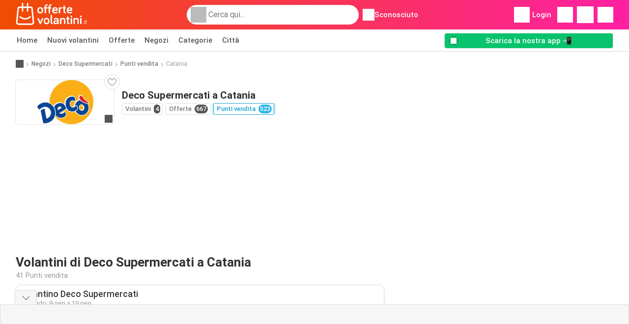

--- FILE ---
content_type: text/html; charset=UTF-8
request_url: https://www.offertevolantini.it/negozi/deco-supermercati/punti-vendita/catania
body_size: 19933
content:
<!DOCTYPE html><html lang="it-IT" class="cssgrid"><head><meta http-equiv="Content-Type" content="text/html; charset=utf-8"><meta name="viewport" content="width=device-width, initial-scale=1, minimum-scale=1, maximum-scale=1"><meta name="robots" content="index, follow, max-image-preview:large, max-snippet:-1, max-video-preview:-1"><title>Volantino Deco Supermercati a Catania | Indirizzi e orari aggiornati dei negozi</title><meta name="description" content="Scopri tutti gli indirizzi dei negozi Deco Supermercati e gli orari di apertura a Catania"><meta property="og:url" content="https://www.offertevolantini.it/negozi/deco-supermercati/punti-vendita/catania"><meta property="og:title" content="Deco Supermercati - Catania"><meta property="og:type" content="website"><meta property="og:description" content="Scopri tutti gli indirizzi dei negozi Deco Supermercati e gli orari di apertura a Catania"><meta property="og:image" content="https://img.offers-cdn.net/assets/uploads/stores/it/logos/200x72_webp/deco-supermercati.webp"><meta property="og:image:width" content="200"><meta property="og:image:height" content="72"><meta property="fb:app_id" content="1026858401373121"><meta property="og:site_name" content="Offertevolantini.it"><meta property="og:locale" content="it_IT"><link rel="preconnect" href="https://img.offers-cdn.net" crossorigin> <script type="speculationrules">
    {
    "prefetch": [{
    "where": {
    "or": [
        { "href_matches": "/negozi/*/volantino-offerte" },        { "href_matches": "/visualizza/offerte/*-*" },        { "href_matches": "/negozi/*/offerte/*-offerta-*/" }        ]
    },
    "eagerness": "moderate"
    }]
    }
</script> <script type="speculationrules">
{"prefetch":[{"where":{"or":[{"href_matches":"/negozi/deco-supermercati/volantino-offerte"},{"href_matches":"/negozi/deco-supermercati/volantino-offerte"},{"href_matches":"/negozi/deco-supermercati/volantino-offerte"}]},"eagerness":"immediate"}]}
</script> <link rel="preconnect" href="https://fonts.gstatic.com"><link rel="preload" as="font" href="https://fonts.gstatic.com/s/roboto/v32/KFOmCnqEu92Fr1Mu4mxKKTU1Kg.woff2" type="font/woff2" crossorigin="anonymous"><link rel="preload" as="font" href="https://fonts.gstatic.com/s/roboto/v32/KFOlCnqEu92Fr1MmEU9fBBc4AMP6lQ.woff2" type="font/woff2" crossorigin="anonymous"><link rel="preload" as="font" href="https://fonts.gstatic.com/s/roboto/v32/KFOlCnqEu92Fr1MmWUlfBBc4AMP6lQ.woff2" type="font/woff2" crossorigin="anonymous"> <style>
    /* latin-ext */
    @font-face {
        font-family: 'Roboto';
        font-style: italic;
        font-weight: 100;
        font-display: swap;
        src: url(https://fonts.gstatic.com/s/roboto/v32/KFOiCnqEu92Fr1Mu51QrEz4dL-vwnYh2eg.woff2) format('woff2');
        unicode-range: U+0100-02BA, U+02BD-02C5, U+02C7-02CC, U+02CE-02D7, U+02DD-02FF, U+0304, U+0308, U+0329, U+1D00-1DBF, U+1E00-1E9F, U+1EF2-1EFF, U+2020, U+20A0-20AB, U+20AD-20C0, U+2113, U+2C60-2C7F, U+A720-A7FF;
    }

    /* latin */
    @font-face {
        font-family: 'Roboto';
        font-style: italic;
        font-weight: 100;
        font-display: swap;
        src: url(https://fonts.gstatic.com/s/roboto/v32/KFOiCnqEu92Fr1Mu51QrEzAdL-vwnYg.woff2) format('woff2');
        unicode-range: U+0000-00FF, U+0131, U+0152-0153, U+02BB-02BC, U+02C6, U+02DA, U+02DC, U+0304, U+0308, U+0329, U+2000-206F, U+20AC, U+2122, U+2191, U+2193, U+2212, U+2215, U+FEFF, U+FFFD;
    }

    /* latin-ext */
    @font-face {
        font-family: 'Roboto';
        font-style: italic;
        font-weight: 300;
        font-display: swap;
        src: url(https://fonts.gstatic.com/s/roboto/v32/KFOjCnqEu92Fr1Mu51TjASc0CsTYl4BOQ3o.woff2) format('woff2');
        unicode-range: U+0100-02BA, U+02BD-02C5, U+02C7-02CC, U+02CE-02D7, U+02DD-02FF, U+0304, U+0308, U+0329, U+1D00-1DBF, U+1E00-1E9F, U+1EF2-1EFF, U+2020, U+20A0-20AB, U+20AD-20C0, U+2113, U+2C60-2C7F, U+A720-A7FF;
    }

    /* latin */
    @font-face {
        font-family: 'Roboto';
        font-style: italic;
        font-weight: 300;
        font-display: swap;
        src: url(https://fonts.gstatic.com/s/roboto/v32/KFOjCnqEu92Fr1Mu51TjASc6CsTYl4BO.woff2) format('woff2');
        unicode-range: U+0000-00FF, U+0131, U+0152-0153, U+02BB-02BC, U+02C6, U+02DA, U+02DC, U+0304, U+0308, U+0329, U+2000-206F, U+20AC, U+2122, U+2191, U+2193, U+2212, U+2215, U+FEFF, U+FFFD;
    }

    /* latin-ext */
    @font-face {
        font-family: 'Roboto';
        font-style: italic;
        font-weight: 400;
        font-display: swap;
        src: url(https://fonts.gstatic.com/s/roboto/v32/KFOkCnqEu92Fr1Mu51xGIzIXKMnyrYk.woff2) format('woff2');
        unicode-range: U+0100-02BA, U+02BD-02C5, U+02C7-02CC, U+02CE-02D7, U+02DD-02FF, U+0304, U+0308, U+0329, U+1D00-1DBF, U+1E00-1E9F, U+1EF2-1EFF, U+2020, U+20A0-20AB, U+20AD-20C0, U+2113, U+2C60-2C7F, U+A720-A7FF;
    }

    /* latin */
    @font-face {
        font-family: 'Roboto';
        font-style: italic;
        font-weight: 400;
        font-display: swap;
        src: url(https://fonts.gstatic.com/s/roboto/v32/KFOkCnqEu92Fr1Mu51xIIzIXKMny.woff2) format('woff2');
        unicode-range: U+0000-00FF, U+0131, U+0152-0153, U+02BB-02BC, U+02C6, U+02DA, U+02DC, U+0304, U+0308, U+0329, U+2000-206F, U+20AC, U+2122, U+2191, U+2193, U+2212, U+2215, U+FEFF, U+FFFD;
    }

    /* latin-ext */
    @font-face {
        font-family: 'Roboto';
        font-style: italic;
        font-weight: 500;
        font-display: swap;
        src: url(https://fonts.gstatic.com/s/roboto/v32/KFOjCnqEu92Fr1Mu51S7ACc0CsTYl4BOQ3o.woff2) format('woff2');
        unicode-range: U+0100-02BA, U+02BD-02C5, U+02C7-02CC, U+02CE-02D7, U+02DD-02FF, U+0304, U+0308, U+0329, U+1D00-1DBF, U+1E00-1E9F, U+1EF2-1EFF, U+2020, U+20A0-20AB, U+20AD-20C0, U+2113, U+2C60-2C7F, U+A720-A7FF;
    }

    /* latin */
    @font-face {
        font-family: 'Roboto';
        font-style: italic;
        font-weight: 500;
        font-display: swap;
        src: url(https://fonts.gstatic.com/s/roboto/v32/KFOjCnqEu92Fr1Mu51S7ACc6CsTYl4BO.woff2) format('woff2');
        unicode-range: U+0000-00FF, U+0131, U+0152-0153, U+02BB-02BC, U+02C6, U+02DA, U+02DC, U+0304, U+0308, U+0329, U+2000-206F, U+20AC, U+2122, U+2191, U+2193, U+2212, U+2215, U+FEFF, U+FFFD;
    }

    /* latin-ext */
    @font-face {
        font-family: 'Roboto';
        font-style: italic;
        font-weight: 700;
        font-display: swap;
        src: url(https://fonts.gstatic.com/s/roboto/v32/KFOjCnqEu92Fr1Mu51TzBic0CsTYl4BOQ3o.woff2) format('woff2');
        unicode-range: U+0100-02BA, U+02BD-02C5, U+02C7-02CC, U+02CE-02D7, U+02DD-02FF, U+0304, U+0308, U+0329, U+1D00-1DBF, U+1E00-1E9F, U+1EF2-1EFF, U+2020, U+20A0-20AB, U+20AD-20C0, U+2113, U+2C60-2C7F, U+A720-A7FF;
    }

    /* latin */
    @font-face {
        font-family: 'Roboto';
        font-style: italic;
        font-weight: 700;
        font-display: swap;
        src: url(https://fonts.gstatic.com/s/roboto/v32/KFOjCnqEu92Fr1Mu51TzBic6CsTYl4BO.woff2) format('woff2');
        unicode-range: U+0000-00FF, U+0131, U+0152-0153, U+02BB-02BC, U+02C6, U+02DA, U+02DC, U+0304, U+0308, U+0329, U+2000-206F, U+20AC, U+2122, U+2191, U+2193, U+2212, U+2215, U+FEFF, U+FFFD;
    }

    /* latin-ext */
    @font-face {
        font-family: 'Roboto';
        font-style: italic;
        font-weight: 900;
        font-display: swap;
        src: url(https://fonts.gstatic.com/s/roboto/v32/KFOjCnqEu92Fr1Mu51TLBCc0CsTYl4BOQ3o.woff2) format('woff2');
        unicode-range: U+0100-02BA, U+02BD-02C5, U+02C7-02CC, U+02CE-02D7, U+02DD-02FF, U+0304, U+0308, U+0329, U+1D00-1DBF, U+1E00-1E9F, U+1EF2-1EFF, U+2020, U+20A0-20AB, U+20AD-20C0, U+2113, U+2C60-2C7F, U+A720-A7FF;
    }

    /* latin */
    @font-face {
        font-family: 'Roboto';
        font-style: italic;
        font-weight: 900;
        font-display: swap;
        src: url(https://fonts.gstatic.com/s/roboto/v32/KFOjCnqEu92Fr1Mu51TLBCc6CsTYl4BO.woff2) format('woff2');
        unicode-range: U+0000-00FF, U+0131, U+0152-0153, U+02BB-02BC, U+02C6, U+02DA, U+02DC, U+0304, U+0308, U+0329, U+2000-206F, U+20AC, U+2122, U+2191, U+2193, U+2212, U+2215, U+FEFF, U+FFFD;
    }

    /* latin-ext */
    @font-face {
        font-family: 'Roboto';
        font-style: normal;
        font-weight: 100;
        font-display: swap;
        src: url(https://fonts.gstatic.com/s/roboto/v32/KFOkCnqEu92Fr1MmgVxGIzIXKMnyrYk.woff2) format('woff2');
        unicode-range: U+0100-02BA, U+02BD-02C5, U+02C7-02CC, U+02CE-02D7, U+02DD-02FF, U+0304, U+0308, U+0329, U+1D00-1DBF, U+1E00-1E9F, U+1EF2-1EFF, U+2020, U+20A0-20AB, U+20AD-20C0, U+2113, U+2C60-2C7F, U+A720-A7FF;
    }

    /* latin */
    @font-face {
        font-family: 'Roboto';
        font-style: normal;
        font-weight: 100;
        font-display: swap;
        src: url(https://fonts.gstatic.com/s/roboto/v32/KFOkCnqEu92Fr1MmgVxIIzIXKMny.woff2) format('woff2');
        unicode-range: U+0000-00FF, U+0131, U+0152-0153, U+02BB-02BC, U+02C6, U+02DA, U+02DC, U+0304, U+0308, U+0329, U+2000-206F, U+20AC, U+2122, U+2191, U+2193, U+2212, U+2215, U+FEFF, U+FFFD;
    }

    /* latin-ext */
    @font-face {
        font-family: 'Roboto';
        font-style: normal;
        font-weight: 300;
        font-display: swap;
        src: url(https://fonts.gstatic.com/s/roboto/v32/KFOlCnqEu92Fr1MmSU5fChc4AMP6lbBP.woff2) format('woff2');
        unicode-range: U+0100-02BA, U+02BD-02C5, U+02C7-02CC, U+02CE-02D7, U+02DD-02FF, U+0304, U+0308, U+0329, U+1D00-1DBF, U+1E00-1E9F, U+1EF2-1EFF, U+2020, U+20A0-20AB, U+20AD-20C0, U+2113, U+2C60-2C7F, U+A720-A7FF;
    }

    /* latin */
    @font-face {
        font-family: 'Roboto';
        font-style: normal;
        font-weight: 300;
        font-display: swap;
        src: url(https://fonts.gstatic.com/s/roboto/v32/KFOlCnqEu92Fr1MmSU5fBBc4AMP6lQ.woff2) format('woff2');
        unicode-range: U+0000-00FF, U+0131, U+0152-0153, U+02BB-02BC, U+02C6, U+02DA, U+02DC, U+0304, U+0308, U+0329, U+2000-206F, U+20AC, U+2122, U+2191, U+2193, U+2212, U+2215, U+FEFF, U+FFFD;
    }

    /* latin-ext */
    @font-face {
        font-family: 'Roboto';
        font-style: normal;
        font-weight: 400;
        font-display: swap;
        src: url(https://fonts.gstatic.com/s/roboto/v32/KFOmCnqEu92Fr1Mu7GxKKTU1Kvnz.woff2) format('woff2');
        unicode-range: U+0100-02BA, U+02BD-02C5, U+02C7-02CC, U+02CE-02D7, U+02DD-02FF, U+0304, U+0308, U+0329, U+1D00-1DBF, U+1E00-1E9F, U+1EF2-1EFF, U+2020, U+20A0-20AB, U+20AD-20C0, U+2113, U+2C60-2C7F, U+A720-A7FF;
    }

    /* latin */
    @font-face {
        font-family: 'Roboto';
        font-style: normal;
        font-weight: 400;
        font-display: swap;
        src: url(https://fonts.gstatic.com/s/roboto/v32/KFOmCnqEu92Fr1Mu4mxKKTU1Kg.woff2) format('woff2');
        unicode-range: U+0000-00FF, U+0131, U+0152-0153, U+02BB-02BC, U+02C6, U+02DA, U+02DC, U+0304, U+0308, U+0329, U+2000-206F, U+20AC, U+2122, U+2191, U+2193, U+2212, U+2215, U+FEFF, U+FFFD;
    }

    /* latin-ext */
    @font-face {
        font-family: 'Roboto';
        font-style: normal;
        font-weight: 500;
        font-display: swap;
        src: url(https://fonts.gstatic.com/s/roboto/v32/KFOlCnqEu92Fr1MmEU9fChc4AMP6lbBP.woff2) format('woff2');
        unicode-range: U+0100-02BA, U+02BD-02C5, U+02C7-02CC, U+02CE-02D7, U+02DD-02FF, U+0304, U+0308, U+0329, U+1D00-1DBF, U+1E00-1E9F, U+1EF2-1EFF, U+2020, U+20A0-20AB, U+20AD-20C0, U+2113, U+2C60-2C7F, U+A720-A7FF;
    }

    /* latin */
    @font-face {
        font-family: 'Roboto';
        font-style: normal;
        font-weight: 500;
        font-display: swap;
        src: url(https://fonts.gstatic.com/s/roboto/v32/KFOlCnqEu92Fr1MmEU9fBBc4AMP6lQ.woff2) format('woff2');
        unicode-range: U+0000-00FF, U+0131, U+0152-0153, U+02BB-02BC, U+02C6, U+02DA, U+02DC, U+0304, U+0308, U+0329, U+2000-206F, U+20AC, U+2122, U+2191, U+2193, U+2212, U+2215, U+FEFF, U+FFFD;
    }

    /* latin-ext */
    @font-face {
        font-family: 'Roboto';
        font-style: normal;
        font-weight: 700;
        font-display: swap;
        src: url(https://fonts.gstatic.com/s/roboto/v32/KFOlCnqEu92Fr1MmWUlfChc4AMP6lbBP.woff2) format('woff2');
        unicode-range: U+0100-02BA, U+02BD-02C5, U+02C7-02CC, U+02CE-02D7, U+02DD-02FF, U+0304, U+0308, U+0329, U+1D00-1DBF, U+1E00-1E9F, U+1EF2-1EFF, U+2020, U+20A0-20AB, U+20AD-20C0, U+2113, U+2C60-2C7F, U+A720-A7FF;
    }

    /* latin */
    @font-face {
        font-family: 'Roboto';
        font-style: normal;
        font-weight: 700;
        font-display: swap;
        src: url(https://fonts.gstatic.com/s/roboto/v32/KFOlCnqEu92Fr1MmWUlfBBc4AMP6lQ.woff2) format('woff2');
        unicode-range: U+0000-00FF, U+0131, U+0152-0153, U+02BB-02BC, U+02C6, U+02DA, U+02DC, U+0304, U+0308, U+0329, U+2000-206F, U+20AC, U+2122, U+2191, U+2193, U+2212, U+2215, U+FEFF, U+FFFD;
    }

    /* latin-ext */
    @font-face {
        font-family: 'Roboto';
        font-style: normal;
        font-weight: 900;
        font-display: swap;
        src: url(https://fonts.gstatic.com/s/roboto/v32/KFOlCnqEu92Fr1MmYUtfChc4AMP6lbBP.woff2) format('woff2');
        unicode-range: U+0100-02BA, U+02BD-02C5, U+02C7-02CC, U+02CE-02D7, U+02DD-02FF, U+0304, U+0308, U+0329, U+1D00-1DBF, U+1E00-1E9F, U+1EF2-1EFF, U+2020, U+20A0-20AB, U+20AD-20C0, U+2113, U+2C60-2C7F, U+A720-A7FF;
    }

    /* latin */
    @font-face {
        font-family: 'Roboto';
        font-style: normal;
        font-weight: 900;
        font-display: swap;
        src: url(https://fonts.gstatic.com/s/roboto/v32/KFOlCnqEu92Fr1MmYUtfBBc4AMP6lQ.woff2) format('woff2');
        unicode-range: U+0000-00FF, U+0131, U+0152-0153, U+02BB-02BC, U+02C6, U+02DA, U+02DC, U+0304, U+0308, U+0329, U+2000-206F, U+20AC, U+2122, U+2191, U+2193, U+2212, U+2215, U+FEFF, U+FFFD;
    }</style> <link rel="preload" as="image" href="https://img.offers-cdn.net/assets/uploads/flyers/3376862/thumbnailFixedWidth/volantino-deco-supermercati-h400WebP-695faf777fce1.webp" fetchpriority="high"/><link rel="preload" as="image" href="https://img.offers-cdn.net/assets/uploads/flyers/3385860/thumbnailFixedWidth/volantino-deco-supermercati-week-3-h400WebP-6967614d568f9.webp" fetchpriority="high"/> <script src="https://securepubads.g.doubleclick.net/tag/js/gpt.js" async></script> <script>
        window.xhrDomain = 'https://www.offertevolantini.it';
    </script> <link rel="shortcut icon" type="image/x-icon" href="https://img.offers-cdn.net/assets/images/logos/it/favicon.ico"/><link rel="canonical" href="https://www.offertevolantini.it/negozi/deco-supermercati/punti-vendita/catania"/><link rel="stylesheet" href="https://img.offers-cdn.net/build/folderz2025-prod/20260116101052-466937/assets/frontend/build/pages/store-location.bff40d7e.css"><link rel="stylesheet" href="https://img.offers-cdn.net/build/folderz2025-prod/20260116101052-466937/assets/frontend/build/navigation.faab6591.css"> <script src="https://accounts.google.com/gsi/client" async defer></script> <script>
        window.firebase_app_config = '[base64]';
        window.firebase_vapid_key = 'BGLt4AMHmKNL6_OMSwJ80J7cNCwOexuHQBbb_NaSfZqZNneiyPrWH88_6URHS9lvy8AwOaDLmp23IuxOSKkGrBQ';
        var interstitialSlot;
    </script> <script async src="https://www.googletagmanager.com/gtag/js?id=G-Y5WBCZFZKV"
            fetchPriority="low"
            defer
    >
    </script> <script defer async fetchPriority="low">
        window.dataLayer = window.dataLayer || [];

        function gtag() {
            dataLayer.push(arguments);
        }

        gtag('js', new Date());
        gtag('config', 'G-Y5WBCZFZKV', {anonymize_ip: true});
    </script> <script defer async fetchPriority="low">
        async function deleteCookie(pattern) {
            const re = new RegExp("^" + pattern.replace(/\*/g, ".*") + "$");
            (await cookieStore.getAll())
                .filter(c => re.test(c.name))
                .forEach(c => cookieStore.delete({name: c.name, domain: c.domain, path: c.path}));
        }

        function showRevocationMessage(e) {
            e.preventDefault();
            googlefc.showRevocationMessage();
                    }
    </script> <script async>
    const adCountries = {
        "be": "be_promotiez",
        "cl": "cl_catalogosofertas",
        "ar": "ar_catalogosofertas",
        "br": "br_catalogosofertas",
        "co": "co_catalogosofertas",
        "ec": "ec_catalogosofertas",
        "mx": "mx_catalogosofertas",
        "pe": "pe_catalogosofertas",
        "au": "au_catalogueoffers",
        "za": "za_cataloguespecials",
        "at": "at_flugblattangebote",
        "ca": "ca_flyerdeals",
        "nl": "nl_folderz",
        "pt": "pt_folhetospromocionais",
        "es": "es_folletosofertas",
        "pl": "pl_gazetki",
        "it": "it_offertevolantini",
        "fr": "fr_promocatalogues",
        "de": "de_prospektangebote",
        "dk": "dk_tilbudsaviseronline",
        "se": "se_reklambladerbjudanden",
        "en": "en_catalogueoffers",
        "us": "us_adspecials",
        "cz": "cz_akcniletak",
        "no": "no_kundeavisogtilbud",
        "ae": "ae_promotions",
        "ro": "ro_ofertelecatalog",
        "hu": "hu_ajanlatok",
    };

    // Set up admanager
    window.googletag = window.googletag || {cmd: []};

    const sideRailEnabled = false;
    const interstitialAd = '/21837128184/' + adCountries['it'] + '/interstitial';
    const SideRailAd = '/21837128184/' + adCountries['it'] + '/d_side_rail_anchor';
        let leftSideRail = null;
    let rightSideRail = null;

    // Add interstitial
    googletag.cmd.push(function () {
        interstitialSlot = googletag.defineOutOfPageSlot(
            interstitialAd,
            googletag.enums.OutOfPageFormat.INTERSTITIAL
        );

        // if window width is 91.5rem + 400px width then show side rails
        const meetsWidthRequirement = window.innerWidth >= 1864;

        
        googletag.pubads().setTargeting('pagina', 'store-location');

        
        [interstitialSlot, leftSideRail, rightSideRail]
            .filter(slot => slot !== null)
            .forEach(slot => {
                slot.addService(googletag.pubads());
            });
    });

    googletag.cmd.push(function () {
        googletag.pubads().disableInitialLoad();
        googletag.pubads().enableSingleRequest();
        googletag.enableServices();

        [interstitialSlot, leftSideRail, rightSideRail]
            .filter(slot => slot !== null)
            .forEach(slot => {
                googletag.pubads().refresh([slot]);
            });
    });
</script> <script>

    // Set up general advertisements
    window.ad_count = 0;
    window.ad_size = [];
    window.ad_size["big"] = 2;
    window.ad_size["small"] = 2;
    window.ad_country = "it";
</script> 
<script defer async fetchpriority="low">
    !function(f,b,e,v,n,t,s)
    {if(f.fbq)return;n=f.fbq=function(){n.callMethod?
        n.callMethod.apply(n,arguments):n.queue.push(arguments)};
        if(!f._fbq)f._fbq=n;n.push=n;n.loaded=!0;n.version='2.0';
        n.queue=[];t=b.createElement(e);t.async=!0;
        t.src=v;s=b.getElementsByTagName(e)[0];
        s.parentNode.insertBefore(t,s)}(window, document,'script',
        'https://connect.facebook.net/en_US/fbevents.js');
        fbq('init', '911764250023368');
    fbq('track', 'PageView');

    </script>
<noscript><img height="1" width="1" style="display:none" src="https://www.facebook.com/tr?id=911764250023368&ev=PageView&noscript=1" /></noscript> <script>
        window.page = 'store-location';
    </script> <script defer async src="https://fundingchoicesmessages.google.com/i/pub-0147727453982366?ers=1"></script> <script defer>(function() {function signalGooglefcPresent() {if (!window.frames['googlefcPresent']) {if (document.body) {const iframe = document.createElement('iframe'); iframe.style = 'width: 0; height: 0; border: none; z-index: -1000; left: -1000px; top: -1000px;'; iframe.style.display = 'none'; iframe.name = 'googlefcPresent'; document.body.appendChild(iframe);} else {setTimeout(signalGooglefcPresent, 0);}}}signalGooglefcPresent();})();</script>
</head><body> <script>
    window.initial_query = "";
    window.debug = "0";
    // Set whether or not a user is logged in
    window.logged_in =  false ;
    window.csrf = "eyJ0eXAiOiJKV1QiLCJhbGciOiJIUzI1NiJ9.eyJleHBpcmVzIjoxNzY4Njk1MjE5fQ.k8pY4UFbGRupKV7SZ9qGvX6kPJWgt-jBg1soltxgdMo";
    window.locale = "it";
            window.experiment = "null";
    window.experiment_variant = "";
    </script> <div id="initial"><toast id="toast-default"></toast> <script>
        // loop through storagePopulation and set every key with value as let globalVars.key = value
        window.globalVars = {};
                window.globalVars.page = "store-location";
                window.globalVars.clickstreamExperimentUrl = "https:\/\/clickstream-api.folderz.nl\/clickstream\/experiment-start\/record?___urhs=pq&ts=1768700619&sg=5e57ce8929c1e7b7324837871e8f5fd41c7e89d93820d5c07ddb031bc3107a4c";
                window.globalVars.clickstreamPageviewUrl = "https:\/\/clickstream-api.folderz.nl\/clickstream\/pageview\/record?___urhs=pq&ts=1768700619&sg=17f6de3c20df705e92ebb3f32ef845707d255cc136a04d952dcecfef203465c5";
                window.globalVars.clickstreamExtra = "{\"ip\":\"18.220.184.171\",\"session_id\":\"\",\"country\":\"it\",\"platform\":\"website\",\"identifier\":\"clickstream-add0e944-5ae1-4611-bbbd-251b10109bb6\"}";
                window.globalVars.clickstreamImpressionUrl = "https:\/\/clickstream-api.folderz.nl\/clickstream\/impression\/record?___urhs=pq&ts=1768700619&sg=a38807805436d673973128001815fb8ba66cf180704b9240357985ad9a9f1733";
                window.globalVars.clickstreamFlyerCampaignUrl = "https:\/\/clickstream-api.folderz.nl\/partner\/flyer-campaign\/?___urhs=pq&ts=1768700619&sg=b9c8c6ded9a5b10a5cde3673016718aa7cb712b7353d8f0200b1a309e3735e3f";
                window.globalVars.clickstreamImpressionBatchUrl = "https:\/\/clickstream-api.folderz.nl\/clickstream\/impression-batch\/record?___urhs=pq&ts=1768700619&sg=037a4a0b3c2efae0eb6f38bbda0a93f7f85d81c9eb0ac12ff16142888a149e76";
                window.globalVars.clickstreamButtonClickUrl = "https:\/\/clickstream-api.folderz.nl\/clickstream\/button\/click?___urhs=pq&ts=1768700619&sg=564ab760e695763b2b93ac4cb466efcc293395c7e1117c26ef79c14d5beed6b5";
                window.globalVars.clickstreamToken = "eyJ0eXAiOiJKV1QiLCJhbGciOiJSUzI1NiJ9.[base64].[base64]";
                window.globalVars.clickstreamData = ["store-location",35406];
                window.globalVars.fbid = "1026858401373121";
                window.globalVars.gClientId = "350002313814-v6vorrbgdro1fk3fu091onhchec3s2v8.apps.googleusercontent.com";
                window.globalVars.xhrDomain = "https:\/\/www.offertevolantini.it";
                window.globalVars.cdnDomain = "https:\/\/img.offers-cdn.net";
                window.globalVars.favorites = {"store":[],"brand":[],"product-keyword":[]};
                window.globalVars.isVirtualUser = null;
                window.globalVars.userLocation = {"name":"","lat":"","lon":"","detected":false,"ip":false};
            </script>
</div><div id="navigation-vue" data-page="store-location" data-clickstream-experiment-url="https://clickstream-api.folderz.nl/clickstream/experiment-start/record?___urhs=pq&amp;ts=1768700619&amp;sg=5e57ce8929c1e7b7324837871e8f5fd41c7e89d93820d5c07ddb031bc3107a4c" data-clickstream-button-click-url="https://clickstream-api.folderz.nl/clickstream/button/click?___urhs=pq&amp;ts=1768700619&amp;sg=564ab760e695763b2b93ac4cb466efcc293395c7e1117c26ef79c14d5beed6b5" data-clickstream-extra="{&quot;ip&quot;:&quot;18.220.184.171&quot;,&quot;session_id&quot;:&quot;&quot;,&quot;country&quot;:&quot;it&quot;,&quot;platform&quot;:&quot;website&quot;,&quot;identifier&quot;:&quot;clickstream-add0e944-5ae1-4611-bbbd-251b10109bb6&quot;}" data-clickstream-impression-url="https://clickstream-api.folderz.nl/clickstream/impression/record?___urhs=pq&amp;ts=1768700619&amp;sg=a38807805436d673973128001815fb8ba66cf180704b9240357985ad9a9f1733" data-locale="it" data-debug="0"
><header class="navbar"><div class="container"><div class="navbar__top"><div id="js-navigation-mobile" class="navbar__menu-icon"><div class="icon navbar-svg-menu"><img src="https://img.offers-cdn.net/build/folderz2025-prod/20260116101052-466937/assets/frontend/build/assets/icons/menu.svg" loading="lazy" alt="menu-icon"></div></div><a href="/" class="navbar__logo-container" aria-label="Offertevolantini.it home"><img class="navbar__logo navbar-svg-logo" src="https://img.offers-cdn.net/build/folderz2025-prod/20260116101052-466937/assets/frontend/build/assets/logos/it/logo.svg" alt="Offertevolantini.it logo"/></a> <script async>
    window.search = {};
        window.search.search_icon = "https:\/\/img.offers-cdn.net\/build\/folderz2025-prod\/20260116101052-466937\/assets\/frontend\/build\/assets\/icons\/search-sm.svg";
        window.search.store_icon = "https:\/\/img.offers-cdn.net\/build\/folderz2025-prod\/20260116101052-466937\/assets\/frontend\/build\/assets\/icons\/shop.svg";
        window.search.history_icon = "https:\/\/img.offers-cdn.net\/build\/folderz2025-prod\/20260116101052-466937\/assets\/frontend\/build\/assets\/icons\/history.svg";
        window.search.caret_right_icon = "            <div style=\" mask-image: url('https:\/\/img.offers-cdn.net\/build\/folderz2025-prod\/20260116101052-466937\/assets\/frontend\/build\/assets\/icons\/caret-right.svg'); width: 24px; height: 24px; mask-size: cover; mask-repeat: no-repeat;\"\n         alt=\"caret-right icon\"\n         width=\"24\"\n         height=\"24\"\n         loading=\"lazy\"\n         class=\"bg-darker icn icn-24\"><\/div>\n";
        window.search.search_page_url = "\/cerca\/replace_query";
        window.search.no_results_message = "Nessun risultato";
        window.search.more_buttons = {"offer":"Pi\u00f9 offerte %query%","flyer":"Pi\u00f9 volantini %query%","store":"Pi\u00f9 negozi %query%"};
    </script> <div class="navbar__search"><div class="search__container d-flex align-items-center"><div class="search__input-container"><div style=" mask-image: url('https://img.offers-cdn.net/build/folderz2025-prod/20260116101052-466937/assets/frontend/build/assets/icons/search-white.svg'); width: 32px; height: 32px; mask-size: cover; mask-repeat: no-repeat;" alt="search icon" width="32" height="32" loading="lazy" class="bg-gray-400 icn icn-32 search__icon"></div><div class="search-mobile__clear d-lg-none search-svg-close"><img src="https://img.offers-cdn.net/build/folderz2025-prod/20260116101052-466937/assets/frontend/build/assets/icons/close.svg" loading="lazy"></div><input type="text" class="search__input search__input--focus" placeholder='Cerca qui...'></div><div class="search-mobile__cancel d-lg-none"> annulla </div><div class="search-suggestions-container search-results-container hidden" id="search-suggestions-container"><div class="suggestions-container" id="search-content"><div class="search-results"><div id="popular-searches-container" class="hidden"><div class="stripe-title" id="popular-searches-title"><span>Ricerche popolari</span></div><div id="popular-searches"></div></div><div id="recent-searches-container" class="hidden"><div class="stripe-title" id="recent-searches-title"><span>Ricerche recenti</span></div><div id="recent-searches"></div></div><div id="search-results-container" class="hidden"><div class="stripe-title" id="search-results-title"><span>Risultati</span></div><div id="search-results"><div class="suggestions"></div><div class="tabs"><div class="results"><div class="search-results"><div class="search-results-title search-results-tabs d-flex justify-between"><span class="search-results-tab active" id="search-offers-tab-button">Offerte <span class="badge"></span></span><span class="search-results-tab" id="search-flyers-tab-button">Volantini <span class="badge"></span></span><span class="search-results-tab" id="search-stores-tab-button">Negozi <span class="badge"></span></span></div><section id="search-offers-tab"></section><section id="search-flyers-tab" class="hidden"></section><section id="search-stores-tab" class="hidden"></section><div id="more-buttons"></div></div></div></div></div></div><div id="search-pinned-flyer-container" class="hidden"><div class="stripe-title" id="search-flyer-promotion-title"><span>Scelte popolari 👀</span></div><div id="pinned-flyer"></div></div></div></div><div class="search-loader" id="search-loader"><div class="infinite-loader"></div></div></div></div><div class="location-container js-open-location-popup"><div style=" mask-image: url('https://img.offers-cdn.net/build/folderz2025-prod/20260116101052-466937/assets/frontend/build/assets/icons/location-bordered.svg'); width: 24px; height: 24px; mask-size: cover; mask-repeat: no-repeat;" alt="location icon" width="24" height="24" loading="lazy" class="bg-white icn icn-24 ml-2"></div><div class="current-location"><span id="js-current-location-name"> Sconosciuto </span></div></div></div><div class="navbar__top-right"><div class="js-open-location-popup nav-icon d-lg-none"><div style=" mask-image: url('https://img.offers-cdn.net/build/folderz2025-prod/20260116101052-466937/assets/frontend/build/assets/icons/location-warning.svg'); width: 32px; height: 32px; mask-size: cover; mask-repeat: no-repeat;" alt="location-warning icon" width="32" height="32" loading="eager" class="bg-white icn icn-32"></div><div class="nav-icon__counter">!</div></div><div class="navbar__login js-open-login-popup"><div style=" mask-image: url('https://img.offers-cdn.net/build/folderz2025-prod/20260116101052-466937/assets/frontend/build/assets/icons/user.svg'); width: 32px; height: 32px; mask-size: cover; mask-repeat: no-repeat;" alt="profile icon" width="32" height="32" loading="eager" class="bg-white icn icn-32"></div> Login </div><a href="/preferiti" class="d-none d-md-block"><div class="nav-icon"><div style=" mask-image: url('https://img.offers-cdn.net/build/folderz2025-prod/20260116101052-466937/assets/frontend/build/assets/icons/heart.svg'); width: 32px; height: 32px; mask-size: cover; mask-repeat: no-repeat;" alt="favorite icon" width="32" height="32" loading="eager" class="bg-white icn icn-32"></div><div class="nav-icon__counter js-favorites-length hidden" id="js-favorites-counter"></div></div></a><a href="/notifiche" class="d-none d-md-block"><div class="nav-icon" id="notifications-nav-icon"><div style=" mask-image: url('https://img.offers-cdn.net/build/folderz2025-prod/20260116101052-466937/assets/frontend/build/assets/icons/bookmark-white-border.svg'); width: 34px; height: 34px; mask-size: cover; mask-repeat: no-repeat;" alt="bookmark icon" width="34" height="34" loading="eager" class="bg-white icn icn-34"></div></div></a><a href="/la-mia-lista-della-spesa" aria-label="Lista della spesa"><div class="nav-icon"><div style=" mask-image: url('https://img.offers-cdn.net/build/folderz2025-prod/20260116101052-466937/assets/frontend/build/assets/icons/list.svg'); width: 32px; height: 32px; mask-size: cover; mask-repeat: no-repeat;" alt="shopping-list icon" width="32" height="32" loading="eager" class="bg-white icn icn-32"></div><div class="nav-icon__counter hidden" id="js-shopping-list-counter"> 0 </div></div></a><div class="navbar__search-mobile trigger__search-mobile"><div style=" mask-image: url('https://img.offers-cdn.net/build/folderz2025-prod/20260116101052-466937/assets/frontend/build/assets/icons/search-white.svg'); width: 32px; height: 32px; mask-size: cover; mask-repeat: no-repeat;" alt="search icon" width="32" height="32" loading="eager" class="bg-white icn icn-32"></div></div></div></div></div><nav class="navbar__menu"><div class="container d-flex"><a href="/" class="navbar__menu-item"> Home </a><a href="/nuovi-volantini" class="navbar__menu-item"> Nuovi volantini </a><a href="/offerte-popolari" class="navbar__menu-item"> Offerte </a><a href="/negozi" class="navbar__menu-item"> Negozi </a><a href="/categorie" class="navbar__menu-item"> Categorie </a><a href="/citta" class="navbar__menu-item"> Città </a><div class="page-promotion-item"><div class="js-page-promotion-container app-promotion" data-clickstream-source-section-name="page-promotion-btn-navbar" data-name="page-promotion-mobile-app" data-button-location="navbar" ><a href="/app" class="btn js-btn btn btn-light page-promotion-btn " title="Scarica la nostra app 📲" style="background-color: #08c36c" ><span class="btn-label"><div class="icon"><div style=" mask-image: url('https://img.offers-cdn.net/build/folderz2025-prod/20260116101052-466937/assets/frontend/build/assets/icons/bulb.svg'); width: 12px; height: 12px; mask-size: cover; mask-repeat: no-repeat;" alt="bulb icon" width="12" height="12" loading="lazy" class="bg-white icn icn-12"></div></div> Scarica la nostra app 📲 </span></a></div></div></div></nav><div id="js-mobile-menu" class="nav-drawer-mobile hidden js-close-mobile-menu"><nav class="nav-mobile"><div class="nav-mobile__top"><div>Menu</div><div class="icon close js-close-mobile-menu navbar-svg-close"><img src="https://img.offers-cdn.net/build/folderz2025-prod/20260116101052-466937/assets/frontend/build/assets/icons/close-white.svg" loading="lazy"></div></div><div class="nav-mobile__menu mb-0"><a class="nav-mobile__menu-item " href="/"> Home </a><a class="nav-mobile__menu-item " href="/nuovi-volantini"> Nuovi volantini </a><a class="nav-mobile__menu-item " href="/offerte-popolari"> Offerte </a><a class="nav-mobile__menu-item " href="/negozi"> Negozi </a><a class="nav-mobile__menu-item " href="/categorie"> Categorie </a><a class="nav-mobile__menu-item " href="/citta"> Città </a><div class="page-promotion-item"><div class="js-page-promotion-container app-promotion" data-clickstream-source-section-name="page-promotion-btn-navbar" data-name="page-promotion-mobile-app" data-button-location="navbar" ><a href="/app" class="btn js-btn btn btn-light page-promotion-btn " title="Scarica la nostra app 📲" style="background-color: #08c36c" ><span class="btn-label"><div class="icon"><div style=" mask-image: url('https://img.offers-cdn.net/build/folderz2025-prod/20260116101052-466937/assets/frontend/build/assets/icons/bulb.svg'); width: 12px; height: 12px; mask-size: cover; mask-repeat: no-repeat;" alt="bulb icon" width="12" height="12" loading="lazy" class="bg-white icn icn-12"></div></div> Scarica la nostra app 📲 </span></a></div></div></div><div class="d-block d-lg-none pt-3 pr-2 pb-3 pl-3"><div class="js-page-promotion-container app-promotion" data-clickstream-source-section-name="page-promotion-btn-navbar" data-name="page-promotion-mobile-app" data-button-location="navbar" ><a href="/app" class="btn js-btn btn btn-light page-promotion-btn " title="Scarica la nostra app 📲" style="background-color: #08c36c" ><span class="btn-label"><div class="icon"><div style=" mask-image: url('https://img.offers-cdn.net/build/folderz2025-prod/20260116101052-466937/assets/frontend/build/assets/icons/bulb.svg'); width: 12px; height: 12px; mask-size: cover; mask-repeat: no-repeat;" alt="bulb icon" width="12" height="12" loading="lazy" class="bg-white icn icn-12"></div></div> Scarica la nostra app 📲 </span></a></div></div><div class="nav-mobile__title"> LA MIA POSIZIONE </div><div class="nav-mobile__menu nav-mobile__location js-open-location-popup"><div class="nav-mobile__menu-item location-con"><div class="with-icon"><div class="icon exclamation-mark navbar-svg-exclamation"><img src="https://img.offers-cdn.net/build/folderz2025-prod/20260116101052-466937/assets/frontend/build/assets/icons/exclamation-mark.svg" loading="lazy"></div><div class="current-location"> Sconosciuto </div></div></div></div><div class="nav-mobile__account"><div class="nav-mobile__menu account-container"><div class="nav-mobile__menu-item account-item js-open-login-popup"><div class="with-icon"><div class="icon user navbar-svg-icon-user"><img src="https://img.offers-cdn.net/build/folderz2025-prod/20260116101052-466937/assets/frontend/build/assets/icons/user-gray.svg" loading="lazy"></div> Login </div></div><a class="nav-mobile__menu-item account-item" href="/preferiti"><div class="with-icon"><div class="icon favorite icon--favorite navbar-svg-favorite"><img src="https://img.offers-cdn.net/build/folderz2025-prod/20260116101052-466937/assets/frontend/build/assets/icons/heart-gray.svg" loading="lazy"></div> Preferiti <span class="badge badge-primary ml-1 js-favorites-length hidden"></span></div></a></div></div></nav></div></header></div><div class="sticky-mobile-navigation"><a href="/nuovi-volantini" class="js-sticky-mobile-navigation sticky-mobile-navigation__item " data-navigation-item="flyers"><div style=" mask-image: url('https://img.offers-cdn.net/build/folderz2025-prod/20260116101052-466937/assets/frontend/build/assets/icons/flyers.svg'); width: 32px; height: 32px; mask-size: cover; mask-repeat: no-repeat;" alt="copy icon" width="32" height="32" loading="eager" class="bg-gray-700 icn icn-32"></div><span>Volantini</span></a><a href="/offerte-popolari" class="js-sticky-mobile-navigation sticky-mobile-navigation__item " data-navigation-item="offers"><div style=" mask-image: url('https://img.offers-cdn.net/build/folderz2025-prod/20260116101052-466937/assets/frontend/build/assets/icons/exclamation-alert.svg'); width: 32px; height: 32px; mask-size: cover; mask-repeat: no-repeat;" alt="exclamation-alert icon" width="32" height="32" loading="eager" class="bg-gray-700 icn icn-32"></div><span>Offerte</span></a><a href="/preferiti" class="js-sticky-mobile-navigation sticky-mobile-navigation__item " data-navigation-item="favorites"><div style=" mask-image: url('https://img.offers-cdn.net/build/folderz2025-prod/20260116101052-466937/assets/frontend/build/assets/icons/heart.svg'); width: 32px; height: 32px; mask-size: cover; mask-repeat: no-repeat;" alt="favorite icon" width="32" height="32" loading="eager" class="bg-gray-700 icn icn-32"></div><div class="sticky-mobile-navigation__item__counter js-favorites-length hidden" id="js-favorites-counter"></div><span>Preferiti</span></a><a href="/notifiche" class="js-sticky-mobile-navigation sticky-mobile-navigation__item " data-navigation-item="notifications"><div style=" mask-image: url('https://img.offers-cdn.net/build/folderz2025-prod/20260116101052-466937/assets/frontend/build/assets/icons/bookmark-white-border.svg'); width: 32px; height: 32px; mask-size: cover; mask-repeat: no-repeat;" alt="bookmark icon" width="32" height="32" loading="eager" class="bg-gray-700 icn icn-32"></div><span>Salvato</span></a></div><div id="js-overlay" class="js-close-popup overlay hidden"></div><div id="js-login-popup" class=" js-base-popup popup__wrapper hidden" data-record-impression="true" data-impression-name="login-popup" data-impression-extra="{&quot;event_group&quot;:&quot;login-popup&quot;}" ><div class="popup"><div class="popup__title "> Login <div class="icon close popup-svg-close js-close-popup"><img src="https://img.offers-cdn.net/build/folderz2025-prod/20260116101052-466937/assets/frontend/build/assets/icons/close.svg" loading="lazy"></div></div><div class="popup__content"><form id="login-form" method="post"><div class="d-flex social-buttons"><div id="js-facebook-login-btn" class="btn btn-facebook btn-lg"><div id="js-facebook-login-btn-text" class="content-wrapper"><span class="btn-facebook__icon"></span><span> Facebook </span></div><div id="js-facebook-login-btn-loader" class="infinite-loader btn-loader hidden"></div></div><div id="js-google-login-btn" class="btn btn-lg btn-google mt-0 g-signin-button"><div id="js-google-login-btn-text" class="content-wrapper"></div><div id="js-google-login-btn-loader" class="infinite-loader btn-loader hidden"></div></div></div><div class="half-line"><hr><div class="center">o</div><hr></div><div id="js-login-error" class="login-error hidden"> Il tuo indirizzo e-mail o la password non è valido. Riprova. </div><div class="input-group-form"><div class="label"> Indirizzo E-mail </div><div class="input"><input id="js-login-input-field" class="w-100" type="email" name="email" placeholder="Indirizzo E-mail" autocomplete="username" required></div></div><div class="input-group-form"><div class="label"> Password </div><div class="input"><input id="js-login-password-input-field" class="w-100" type="password" name="password" placeholder="Password" autocomplete="current-password" required></div></div><div class="dual-line"><div class="checkbox-container"><input name="_remember_me" id="js-remember-me-checkbox" type="checkbox"/><label class="checkbox" for="js-remember-me-checkbox"><div class="flip"><div class="front"></div><div class="back"><svg width="16" height="14" viewBox="0 0 16 14"><path d="M2 8.5L6 12.5L14 1.5"></path></svg></div></div></label><label class="label" for="js-remember-me-checkbox"> Ricordami </label></div><div class="link js-open-password-forgotten-popup">Password dimenticata? </div></div><div id="js-login-btn" class="btn btn-block btn-lg btn-primary"><div id="js-login-btn-text" class="btn-label">Login</div><div id="js-login-btn-loader" class="infinite-loader btn-loader hidden"></div></div></form><div class="solo-line"><div class="link js-close-popup"> Continua senza creare un account </div></div><input type="hidden" id="js-csrf-token-popup" name="_csrf_token" value="a2dd7917daca344bb63d83e151f7d2.3Z01VS-0u3HeGEY-ONIzt4HSTfqTU61y9ADqXXqXaWQ.idd-H1uH6TeqbCgLb6FKh87qOJn5GfUAgjSnajPSBACX9EA6etjDOrpZJQ"></div><div class="popup__footer gray "> Non hai un account? <div class="link js-open-register-popup"> Registrati </div></div></div></div><div id="js-password-forgotten-popup" class=" js-base-popup popup__wrapper hidden" data-record-impression="true" data-impression-name="password-forgotten-popup" data-impression-extra="{&quot;event_group&quot;:&quot;password-forgotten-popup&quot;}" ><div class="popup"><div class="popup__title "> Password dimenticata? <div class="icon close popup-svg-close js-close-popup"><img src="https://img.offers-cdn.net/build/folderz2025-prod/20260116101052-466937/assets/frontend/build/assets/icons/close.svg" loading="lazy"></div></div><div class="popup__content"><div id="js-password-forgotten-form"> Inserisci il tuo indirizzo e-mail e ti invieremo un link per reimpostare la password. <div class="input-group-form password-reset"><div class="label"> Indirizzo E-mail </div><div class="input"><input id="js-password-forgotten-input-field" type="text" name="email" class="w-100" placeholder="Indirizzo E-mail" required></div></div><div id="js-password-forgotten-btn" class="btn btn-block btn-primary btn-lg"><div id="js-password-forgotten-btn-text" class="btn-label">Reimposta la password</div><div id="js-password-forgotten-btn-loader" class="infinite-loader btn-loader hidden"></div></div></div><div id="js-password-forgotten-success" class="hidden">Al fine di reimpostare la tua password, ti è stata inviata un e-mail.</div><input type="hidden" id="js-csrf-token-popup" name="_csrf_token" value="2239e.pHsaOCK0Jgse5W4Vz8LcMtMeI4vOSuhuYQiwpDtFyjI.8DFRclaHdE1qkQAgmLGlApwmVuikALAcFzz9k3IAp1buEm9Xd9heQHqkDQ"></div></div></div><div id="js-register-popup" class=" js-base-popup popup__wrapper hidden" data-record-impression="true" data-impression-name="register-popup" data-impression-extra="{&quot;event_group&quot;:&quot;register-popup&quot;}" ><div class="popup"><div class="popup__title "> Registrati <div class="icon close popup-svg-close js-close-popup"><img src="https://img.offers-cdn.net/build/folderz2025-prod/20260116101052-466937/assets/frontend/build/assets/icons/close.svg" loading="lazy"></div></div><div class="popup__content"><form id="register-form" method="post"><div class="d-flex social-buttons"><div class="w-50 pr-1"><div id="js-facebook-register-btn" class="btn btn-facebook btn-lg"><div id="js-facebook-register-btn-text" class="content-wrapper"><span class="btn-facebook__icon"></span><span> Facebook </span></div><div id="js-facebook-register-btn-loader" class="infinite-loader btn-loader hidden"></div></div></div><div class="w-50 pl-1"><div id="js-google-register-btn" class="btn btn-lg btn-google mt-0 g-signin-button"><div id="js-google-register-btn-text" class="content-wrapper"><span class="btn-google__icon"></span><span>Google</span></div><div id="js-google-register-btn-loader" class="infinite-loader btn-loader hidden"></div></div></div></div><div class="half-line"><hr><div class="center">o</div><hr></div><div id="js-register-error" class="register-error hidden"> Questo indirizzo mail è già in uso </div><div class="input-group-form"><div class="label"> Indirizzo E-mail </div><div class="input"><input id="js-register-input-field" class="w-100" type="email" name="email" placeholder="Indirizzo E-mail" autocomplete="username" required></div><div id="js-regiser-email-error" class="error-message hidden"> Non hai inserito un (valido) indirizzo e-mail. </div></div><div class="input-group-form"><div class="label"> Password </div><div class="input"><input id="js-register-password-input-field" class="w-100" type="password" name="password" placeholder="Password" autocomplete="current-password" required></div><div id="js-register-show-password" class="icon eye"></div><div id="js-register-password-error" class="error-message hidden"> La tua password deve contenere almeno 8 caratteri con 1 lettera maiuscola e un carattere speciale come !, # o % </div></div><div class="dual-line"><div class="checkbox-container"><input name="newsletter" id="js-newsletter-checkbox" type="checkbox"/><label class="checkbox" for="js-newsletter-checkbox"><div class="flip"><div class="front"></div><div class="back"><svg width="16" height="14" viewBox="0 0 16 14"><path d="M2 8.5L6 12.5L14 1.5"></path></svg></div></div></label><label class="label" for="js-newsletter-checkbox"> Desidero ricevere una newsletter settimanale con la panoramica delle promozioni. </label></div></div><div id="js-register-btn" class="btn btn-block btn-lg btn-primary"><div id="js-register-btn-text" class="btn-label">Crea un account</div><div id="js-register-btn-loader" class="infinite-loader btn-loader hidden"></div></div></form><div class="solo-line"><div class="notice"> Creando un account per Offertevolantini.it accetto i <a href="/termini-e-condizioni" target="_blank">termini e le condizioni</a></div></div><input type="hidden" id="js-csrf-token-popup" name="_csrf_token" value="3.AELqNudSzDtBxO8hrVwRN-zp3wS42D4K3114ELSTz_0.VAihfJNhnn01sIEU-i9oB6PRqmfSkmZ4qWk1J_3WoplKK59Zsj60cCWFjA"></div><div class="popup__footer "> Hai già un account? <div class="link js-open-login-popup"> Login </div></div></div></div> <script async>
        // loop through storagePopulation and set every key with value as let locationPopup.key = value
        window.locationPopup = {};
                window.locationPopup.locationIcon = "            <div style=\" mask-image: url('https:\/\/img.offers-cdn.net\/build\/folderz2025-prod\/20260116101052-466937\/assets\/frontend\/build\/assets\/icons\/location-bordered.svg'); width: 24px; height: 24px; mask-size: cover; mask-repeat: no-repeat;\"\n         alt=\"location icon\"\n         width=\"24\"\n         height=\"24\"\n         loading=\"lazy\"\n         class=\"bg-dark icn icn-24\"><\/div>\n";
                window.locationPopup.refreshPage = false;
            </script> <div id="js-location-popup" class=" js-base-popup popup__wrapper hidden" data-record-impression="true" data-impression-name="location-popup" data-impression-extra="{&quot;event_group&quot;:&quot;location-popup&quot;}" ><div class="popup"><div class="popup__content"><div class="location-popup"><div class="location-popup__header"><span class="location-popup__header__title"> Imposta la tua zona </span><div class="location-popup__header__description"> Abbiamo bisogno della tua posizione per verificare se il <b>Volantino Deco Supermercati</b> è disponibile nel negozio <b>Deco Supermercati</b> più vicino. </div></div><div id="js-location-popup-image" class="location-popup__image"><div class="location-popup__image__map"><img src="https://img.offers-cdn.net/build/folderz2025-prod/20260116101052-466937/assets/frontend/build/assets/images/location-popup-map.svg" class="w-100" loading="lazy" alt="location-map"/></div><div class="location-popup__image__current"><img src="https://img.offers-cdn.net/build/folderz2025-prod/20260116101052-466937/assets/frontend/build/assets/icons/position-filled.svg" loading="lazy" alt="current-location-icon"/><span id="js-location-popup-current-location">Sconosciuto</span></div></div><div class="location-popup__actions"><div class="btn js-btn btn btn-outline-primary btn-block btn-lg mb-2 " title="Volantino Deco Supermercati a Catania | Indirizzi e orari aggiornati dei negozi" id="js-location-popup-select-btn" ><div style=" mask-image: url('https://img.offers-cdn.net/build/folderz2025-prod/20260116101052-466937/assets/frontend/build/assets/icons/search-white.svg'); width: 24px; height: 24px; mask-size: cover; mask-repeat: no-repeat;" alt="search icon" width="24" height="24" loading="lazy" class="bg-primary icn icn-24"></div><span class="btn-label"> Selezione manuale </span></div><div style="flex-basis: 100%"><div id="js-location-popup-detect-btn-blocked-alert" class="d-block alert alert-danger hidden mb-2 order-0"> La tua posizione risulta bloccata nel browser, controlla <ahref=https://www.offertevolantini.it/domande-pi%C3%B9-richieste"> qui</a> come impostarla correttamente. </div></div><div class="btn js-btn btn btn-primary btn-lg d-flex btn-block order-1 " id="js-location-popup-detect-btn" ><span class="btn-label"><div class="d-flex gap-1 align-items-center"><div id="js-location-popup-detect-btn-text"><img src="https://img.offers-cdn.net/build/folderz2025-prod/20260116101052-466937/assets/frontend/build/assets/icons/target.svg" loading="lazy"></div> Rilevato automaticamente <div id="js-location-popup-detect-btn-blocked" class="icon position hidden"><img src="https://img.offers-cdn.net/build/folderz2025-prod/20260116101052-466937/assets/frontend/build/assets/icons/close-white.svg" loading="lazy"></div><div id="js-location-popup-detect-btn-loader" class="location-loader hidden"><div></div><div></div></div></div></span></div><div class="btn js-btn btn btn-link btn-block btn-lg text-primary order-1 " title="Volantino Deco Supermercati a Catania | Indirizzi e orari aggiornati dei negozi" id="js-location-popup-cancel-btn" ><span class="btn-label"> Annulla </span></div><span id="js-location-popup-city-being-used" class="location-popup__actions__city-being-used order-1" data-translation="* %city% è utilizzato" hidden> * Sconosciuto è utilizzato </span></div><div id="js-location-popup-select-location" class="location-popup__select" hidden><div class="location-popup__select__top"><div class="location-popup__select__top__search"><img src="https://img.offers-cdn.net/build/folderz2025-prod/20260116101052-466937/assets/frontend/build/assets/icons/search.svg" loading="lazy"><input type="search" id="js-location-popup-city-search" class="form-control" placeholder="Roma"/></div><span id="js-location-popup-select-location-close" class="location-popup__select__top__cancel"> Annulla </span></div><div class="location-popup__select__popular">Luoghi popolari</div><div id="js-location-popup-city-loader" class="infinite-loader hidden"></div><div id="js-location-popup-city-results" class="hidden"></div><div id="js-location-popup-city-no-results" class="no-cities hidden"><div class="text-xs text-muted text-center">Nessuna città trovata</div></div></div></div><input type="hidden" id="js-csrf-token-popup" name="_csrf_token" value="659d5f.pVz8wTH4aISphh_PTlb9Jbwo6BPpgYqjp2fR2sCXCvg.8Ra3i0XLOsLd8nH6GSWEFfMQnXCDy9LR0VOc7YnSZ5zvNYmuZJQQz83HfA"></div></div></div> <script src="https://img.offers-cdn.net/build/folderz2025-prod/20260116101052-466937/assets/frontend/build/runtime.7942fe11.js" async></script><script src="https://img.offers-cdn.net/build/folderz2025-prod/20260116101052-466937/assets/frontend/build/navigation.63a95df3.js" async></script> <div id="content"><main ><div class="breadcrumbs container d-block d-lg-none mt-n2 pb-2 breadcrumb-promotion-container"><div class="js-page-promotion-container app-promotion" data-clickstream-source-section-name="page-promotion-btn-breadcrumbs" data-name="page-promotion-mobile-app" data-button-location="above-breadcrumbs" ><a href="/app" class="btn js-btn btn btn-light page-promotion-btn " title="Scarica la nostra app 📲" style="background-color: #08c36c" ><span class="btn-label"><div class="icon"><div style=" mask-image: url('https://img.offers-cdn.net/build/folderz2025-prod/20260116101052-466937/assets/frontend/build/assets/icons/bulb.svg'); width: 12px; height: 12px; mask-size: cover; mask-repeat: no-repeat;" alt="bulb icon" width="12" height="12" loading="lazy" class="bg-white icn icn-12"></div></div> Scarica la nostra app 📲 </span></a></div></div><nav aria-label="Breadcrumb" class="breadcrumbs container mt-n2"><div class="breadcrumb"><a class="breadcrumb__link breadcrumb__home" href="/" aria-label="Offertevolantini.it home"><div style=" mask-image: url('https://img.offers-cdn.net/build/folderz2025-prod/20260116101052-466937/assets/frontend/build/assets/icons/home.svg'); width: 16px; height: 16px; mask-size: cover; mask-repeat: no-repeat;" alt="home icon" width="16" height="16" loading="lazy" class="bg-dark icn icn-16"></div></a></div><div class="breadcrumb" ><a class="breadcrumb__link" href="/negozi"> Negozi </a></div><div class="breadcrumb" ><a class="breadcrumb__link" href="/negozi/deco-supermercati/volantino-offerte"> Deco Supermercati </a></div><div class="breadcrumb" ><a class="breadcrumb__link" href="/negozi/deco-supermercati/punti-vendita"> Punti vendita </a></div><div class="breadcrumb" aria-current="page"> Catania </a></div></nav><div class="top-header top-header--store py-3"><div class="container"><div class="top-header__info"><div class="top-header__logo-container mr-3"><div class="top-header__favorite favorite-heart-container"><div class="favorite-heart favorite-heart-with-hover icon-container " data-id="35406" data-type="store" data-name="Deco%20Supermercati"><div class="nonfav icon favorite favorite-svg-heart"><img src="https://img.offers-cdn.net/build/folderz2025-prod/20260116101052-466937/assets/frontend/build/assets/icons/heart-gray.svg" width="22" height="22" loading="lazy" alt="favorite-heart"></div><div class="nonfav-hover icon favorite hidden favorite-svg-heart"><img src="https://img.offers-cdn.net/build/folderz2025-prod/20260116101052-466937/assets/frontend/build/assets/icons/heart-filled-gray.svg" width="22" height="22" loading="lazy" alt="heart-hover"></div><div class="fav icon favorite hidden favorite-svg-heart"><div style=" mask-image: url('https://img.offers-cdn.net/build/folderz2025-prod/20260116101052-466937/assets/frontend/build/assets/icons/heart-filled.svg'); width: 22px; height: 22px; mask-size: cover; mask-repeat: no-repeat;" alt="heart-filled icon" width="22" height="22" loading="lazy" class="bg-gradient icn icn-22 background-gradient"></div></div></div></div><a href="/click-out/negozi/deco-supermercati" rel="nofollow" target="_blank" class="top-header__logo hover-with-line overflow-hidden "><div class="d-none d-md-block external-link"><span class="sr-only">Vai al sito web</span><div style=" mask-image: url('https://img.offers-cdn.net/build/folderz2025-prod/20260116101052-466937/assets/frontend/build/assets/icons/link-exit.svg'); width: 16px; height: 16px; mask-size: cover; mask-repeat: no-repeat;" alt="exit-site icon" width="16" height="16" loading="lazy" class="bg-dark icn icn-16"></div></div><picture><img alt="Deco Supermercati" src="https://img.offers-cdn.net/assets/uploads/stores/it/logos/200x72_webp/deco-supermercati.webp" fetchpriority="high" width="200" height="154" /></picture></a></div><div class="x-auto hidden-scrollbar d-flex flex-column"><h1 class="name pb-1">Deco Supermercati a Catania</h1><div class="x-auto hidden-scrollbar"><div class="top-header__nav hidden-scrollbar"><a class="btn btn-outline-tertiary btn-sm" href="/negozi/deco-supermercati/volantino-offerte" ><span class="btn-label">Volantini</span><span class="ml-1 badge rounded-pill bg-tertiary"> 4 </span></a><a class="btn btn-outline-tertiary btn-sm" href="/negozi/deco-supermercati/offerte" ><span class="btn-label"> Offerte </span><span class="ml-1 badge rounded-pill bg-tertiary"> 667 </span></a><a class="btn btn-sm btn-outline-secondary active" href="/negozi/deco-supermercati/punti-vendita" ><span class="btn-label">Punti vendita</span><span class="ml-1 badge rounded-pill bg-secondary"> 523 </span></a></div></div></div></div></div></div> <script type="application/ld+json">{"@context":"https:\/\/schema.org","@graph":[{"@type":["Country","AdministrativeArea"],"name":"IT","sameAs":"https:\/\/en.wikipedia.org\/wiki\/Netherlands","@id":"https:\/\/www.folderz.nl\/#\/schema\/Country\/Netherlands"},{"@type":"Country","@id":"https:\/\/www.folderz.nl\/#\/schema\/Country\/Netherlands"},{"@type":"PostalAddress","streetAddress":"Wibautstraat 131D","addressLocality":"Amsterdam","postalCode":"1091 GL","addressCountry":{"@id":"https:\/\/www.folderz.nl\/#\/schema\/Country\/Netherlands"},"@id":"https:\/\/www.folderz.nl\/#\/schema\/PostalAddress\/1"},{"@type":"ImageObject","url":"https:\/\/img.offers-cdn.net\/build\/folderz2025-prod\/20260116101052-466937\/assets\/frontend\/build\/assets\/logos\/nl\/logo-footer.png","contentUrl":"https:\/\/img.offers-cdn.net\/build\/folderz2025-prod\/20260116101052-466937\/assets\/frontend\/build\/assets\/logos\/nl\/logo-footer.png","width":1265,"height":400,"@id":"https:\/\/img.offers-cdn.net\/build\/folderz2025-prod\/20260116101052-466937\/assets\/frontend\/build\/assets\/logos\/nl\/logo-footer.png"},{"@type":"ImageObject","url":"https:\/\/img.offers-cdn.net\/assets\/uploads\/stores\/it\/logos\/200x72\/deco-supermercati.png","contentUrl":"https:\/\/img.offers-cdn.net\/assets\/uploads\/stores\/it\/logos\/200x72\/deco-supermercati.png","width":200,"height":72,"@id":"https:\/\/img.offers-cdn.net\/assets\/uploads\/stores\/it\/logos\/200x72\/deco-supermercati.png"},{"@type":"ImageObject","url":"https:\/\/kbee-ephemeral-prod.s3.eu-central-1.amazonaws.com\/tmp-flyer-covers\/154946f5-bb89-49d1-9381-3530f2b3d7b6.png","contentUrl":"https:\/\/kbee-ephemeral-prod.s3.eu-central-1.amazonaws.com\/tmp-flyer-covers\/154946f5-bb89-49d1-9381-3530f2b3d7b6.png","width":326,"height":480,"@id":"https:\/\/kbee-ephemeral-prod.s3.eu-central-1.amazonaws.com\/tmp-flyer-covers\/154946f5-bb89-49d1-9381-3530f2b3d7b6.png"},{"@type":"ImageObject","url":"https:\/\/kbee-ephemeral-prod.s3.eu-central-1.amazonaws.com\/tmp-flyer-covers\/ade7e9c3-e974-486c-ad07-fb4b13b97600.png","contentUrl":"https:\/\/kbee-ephemeral-prod.s3.eu-central-1.amazonaws.com\/tmp-flyer-covers\/ade7e9c3-e974-486c-ad07-fb4b13b97600.png","width":340,"height":227,"@id":"https:\/\/kbee-ephemeral-prod.s3.eu-central-1.amazonaws.com\/tmp-flyer-covers\/ade7e9c3-e974-486c-ad07-fb4b13b97600.png"},{"@type":"ImageObject","url":"https:\/\/kbee-ephemeral-prod.s3.eu-central-1.amazonaws.com\/tmp-flyer-covers\/9a4f318f-dbd4-4de8-b0d1-7b1c910b85e4.png","contentUrl":"https:\/\/kbee-ephemeral-prod.s3.eu-central-1.amazonaws.com\/tmp-flyer-covers\/9a4f318f-dbd4-4de8-b0d1-7b1c910b85e4.png","width":340,"height":340,"@id":"https:\/\/kbee-ephemeral-prod.s3.eu-central-1.amazonaws.com\/tmp-flyer-covers\/9a4f318f-dbd4-4de8-b0d1-7b1c910b85e4.png"},{"@type":"ImageObject","url":"https:\/\/kbee-ephemeral-prod.s3.eu-central-1.amazonaws.com\/tmp-flyer-covers\/e7cc0ef4-a246-4585-90e6-861541246600.png","contentUrl":"https:\/\/kbee-ephemeral-prod.s3.eu-central-1.amazonaws.com\/tmp-flyer-covers\/e7cc0ef4-a246-4585-90e6-861541246600.png","width":320,"height":480,"@id":"https:\/\/kbee-ephemeral-prod.s3.eu-central-1.amazonaws.com\/tmp-flyer-covers\/e7cc0ef4-a246-4585-90e6-861541246600.png"},{"@type":"Organization","name":"Kingbee","legalName":"Kingbee B.V.","description":"Kingbee internetmarketing beheert meerdere portals met alle reclamefolders van A tot Z.","logo":{"@id":"https:\/\/img.offers-cdn.net\/build\/folderz2025-prod\/20260116101052-466937\/assets\/frontend\/build\/assets\/logos\/nl\/logo-footer.png"},"address":{"@id":"https:\/\/www.folderz.nl\/#\/schema\/PostalAddress\/1"},"@id":"https:\/\/www.folderz.nl\/#\/schema\/Organization\/1"},{"@type":"WebSite","url":"www.offertevolantini.it","name":"Offertevolantini.it","description":"Offertevolantini.it raccoglie tutti i volantini più recenti, le offerte settimanali, le brochure pubblicitarie, le riviste e le brochure di tutti i punti vendita italiani a scadenza regolare. In questo modo, possiamo tenerti sempre aggiornato riguardo le offerte sui volantini, gli sconti e le promozioni e, durante il periodo dei saldi, potrai trovare con facilità quella particolare offerta, quello sconto o quel ribasso nei negozi della tua zona. Spesso il nostro sito è il primo a presentarti i nuovi volantini, persino prima che arrivino per posta. Ovviamente, potrai anche visualizzarli sul posto di lavoro, a scuola o in negozio. Metti Offertevolantini.it nei preferiti e risparmia sia tempo che denaro. In più, leggendo volantini in formato digitale, contribuirai a ridurre lo spreco di carta, aiutando l'ambiente.","publisher":{"@id":"https:\/\/www.folderz.nl\/#\/schema\/Organization\/1"},"inLanguage":"IT","@id":"https:\/\/www.offertevolantini.it\/#\/schema\/WebSite\/1"},{"@type":"BreadcrumbList","itemListElement":[{"@type":"ListItem","position":1,"name":"Home","item":{"@type":"WebPage","name":"Home","url":"www.offertevolantini.it","sameAs":"www.offertevolantini.it","isPartOf":{"@id":"https:\/\/www.offertevolantini.it\/#\/schema\/WebSite\/1"},"@id":"www.offertevolantini.it"}},{"@type":"ListItem","position":2,"name":"Negozi","item":{"@type":"WebPage","name":"Negozi","url":"www.offertevolantini.it\/negozi","sameAs":"www.offertevolantini.it\/negozi","isPartOf":{"@id":"https:\/\/www.offertevolantini.it\/#\/schema\/WebSite\/1"},"@id":"www.offertevolantini.it\/negozi"}},{"@type":"ListItem","position":3,"name":"Deco Supermercati","item":{"@type":"WebPage","name":"Deco Supermercati","url":"www.offertevolantini.it\/negozi\/deco-supermercati\/volantino-offerte","sameAs":"www.offertevolantini.it\/negozi\/deco-supermercati\/volantino-offerte","isPartOf":{"@id":"https:\/\/www.offertevolantini.it\/#\/schema\/WebSite\/1"},"@id":"www.offertevolantini.it\/negozi\/deco-supermercati\/volantino-offerte"}},{"@type":"ListItem","position":4,"name":"Punti vendita","item":{"@type":"WebPage","name":"Punti vendita","url":"www.offertevolantini.it\/negozi\/deco-supermercati\/punti-vendita","sameAs":"www.offertevolantini.it\/negozi\/deco-supermercati\/punti-vendita","isPartOf":{"@id":"https:\/\/www.offertevolantini.it\/#\/schema\/WebSite\/1"},"@id":"www.offertevolantini.it\/negozi\/deco-supermercati\/punti-vendita"}},{"@type":"ListItem","position":5,"name":"Catania","item":{"@type":"WebPage","name":"Catania","url":"www.offertevolantini.it\/negozi\/deco-supermercati\/punti-vendita\/catania","sameAs":"www.offertevolantini.it\/negozi\/deco-supermercati\/punti-vendita\/catania","isPartOf":{"@id":"https:\/\/www.offertevolantini.it\/#\/schema\/WebSite\/1"},"@id":"www.offertevolantini.it\/negozi\/deco-supermercati\/punti-vendita\/catania"}}],"@id":"https:\/\/www.offertevolantini.it\/#\/schema\/BreadcrumbList\/store-location-deco-supermercati"},{"@type":"WebPage","url":"https:\/\/www.offertevolantini.it\/negozi\/deco-supermercati\/punti-vendita\/catania","name":"Deco Supermercati - Catania","description":"Scopri tutti gli indirizzi dei negozi Deco Supermercati e gli orari di apertura a         \n    Catania","isPartOf":{"@id":"https:\/\/www.offertevolantini.it\/#\/schema\/WebSite\/1"},"publisher":{"@id":"https:\/\/www.folderz.nl\/#\/schema\/Organization\/1"},"inLanguage":"IT","breadcrumb":{"@id":"https:\/\/www.offertevolantini.it\/#\/schema\/BreadcrumbList\/store-location-deco-supermercati"},"about":{"@id":"https:\/\/www.offertevolantini.it\/#\/schema\/OfferCatalog\/35406"},"@id":"https:\/\/www.offertevolantini.it\/negozi\/deco-supermercati\/punti-vendita\/catania"},{"@type":"Brand","url":"https:\/\/www.offertevolantini.it\/negozi\/deco-supermercati\/volantino-offerte","sameAs":"https:\/\/www.supermercatideco.it\/","name":"Deco Supermercati","logo":{"@id":"https:\/\/img.offers-cdn.net\/assets\/uploads\/stores\/it\/logos\/200x72\/deco-supermercati.png"},"@id":"https:\/\/www.offertevolantini.it\/#\/schema\/brand\/35406"},{"@type":"OfferCatalog","numberOfItems":4,"mainEntityOfPage":{"@type":"WebPage","@id":"https:\/\/www.offertevolantini.it\/negozi\/deco-supermercati\/punti-vendita\/catania"},"itemListElement":[{"@type":"ListItem","position":1,"item":{"@type":"SaleEvent","startDate":"2026-01-09T00:00:00+01:00","endDate":"2026-01-19T23:59:59+01:00","name":"Volantino Deco Supermercati","url":"https:\/\/www.offertevolantini.it\/visualizza\/offerte\/volantino-deco-supermercati-3376862","organizer":{"@id":"https:\/\/www.offertevolantini.it\/#\/schema\/brand\/35406"},"image":{"@id":"https:\/\/kbee-ephemeral-prod.s3.eu-central-1.amazonaws.com\/tmp-flyer-covers\/154946f5-bb89-49d1-9381-3530f2b3d7b6.png"},"eventAttendanceMode":"https:\/\/schema.org\/OnlineEventAttendanceMode","location":{"@type":"VirtualLocation","url":"https:\/\/www.supermercatideco.it\/"}}},{"@type":"ListItem","position":2,"item":{"@type":"SaleEvent","startDate":"2026-01-13T00:00:00+01:00","endDate":"2026-01-19T23:59:59+01:00","name":"Volantino Deco Supermercati","url":"https:\/\/www.offertevolantini.it\/visualizza\/offerte\/volantino-deco-supermercati-3385860","organizer":{"@id":"https:\/\/www.offertevolantini.it\/#\/schema\/brand\/35406"},"image":{"@id":"https:\/\/kbee-ephemeral-prod.s3.eu-central-1.amazonaws.com\/tmp-flyer-covers\/ade7e9c3-e974-486c-ad07-fb4b13b97600.png"},"eventAttendanceMode":"https:\/\/schema.org\/OnlineEventAttendanceMode","location":{"@type":"VirtualLocation","url":"https:\/\/www.supermercatideco.it\/"}}},{"@type":"ListItem","position":3,"item":{"@type":"SaleEvent","startDate":"2026-01-13T00:00:00+01:00","endDate":"2026-01-22T23:59:59+01:00","name":"Volantino Deco Supermercati","url":"https:\/\/www.offertevolantini.it\/visualizza\/offerte\/volantino-deco-supermercati-3384588","organizer":{"@id":"https:\/\/www.offertevolantini.it\/#\/schema\/brand\/35406"},"image":{"@id":"https:\/\/kbee-ephemeral-prod.s3.eu-central-1.amazonaws.com\/tmp-flyer-covers\/9a4f318f-dbd4-4de8-b0d1-7b1c910b85e4.png"},"eventAttendanceMode":"https:\/\/schema.org\/OnlineEventAttendanceMode","location":{"@type":"VirtualLocation","url":"https:\/\/www.supermercatideco.it\/"}}},{"@type":"ListItem","position":4,"item":{"@type":"SaleEvent","startDate":"2026-01-11T00:00:00+01:00","endDate":"2026-01-19T23:59:59+01:00","name":"Volantino Deco Supermercati","url":"https:\/\/www.offertevolantini.it\/visualizza\/offerte\/volantino-deco-supermercati-3380660","organizer":{"@id":"https:\/\/www.offertevolantini.it\/#\/schema\/brand\/35406"},"image":{"@id":"https:\/\/kbee-ephemeral-prod.s3.eu-central-1.amazonaws.com\/tmp-flyer-covers\/e7cc0ef4-a246-4585-90e6-861541246600.png"},"eventAttendanceMode":"https:\/\/schema.org\/OnlineEventAttendanceMode","location":{"@type":"VirtualLocation","url":"https:\/\/www.supermercatideco.it\/"}}}],"@id":"https:\/\/www.offertevolantini.it\/#\/schema\/OfferCatalog\/35406"}]}</script> <div class="container" google-side-rail-overlap=false><div class="ad_d_big"><div class="advert desktop " style="min-height: 250px;" id="gpt-it_offertevolantini-d_big_1-696c1eabd9501" data-sizes="[[728,90],[970,90],[970,250]]" data-ad-code="/21837128184/it_offertevolantini/d_big_1" data-slot-position="1" data-experiment-variant="" ></div></div><div class="ad_m_small"><div class="advert mobile " style="min-height: 280px;" id="gpt-it_offertevolantini-m_small_1-696c1eabd9528" data-sizes="[[336,280],[300,250]]" data-ad-code="/21837128184/it_offertevolantini/m_small_1" data-slot-position="1" data-experiment-variant="" ></div></div><div class="grid"><div class="grid__header"><h2>Volantini di Deco Supermercati a Catania</h2></div><div class="grid__sub-header"> 41 Punti vendita </div><div class="store-row store-row--text-sm mb-3"><div class="store-flyers store-row--text-sm"><div class="store-flyer mb-3 overflow-hidden d-block" data-record-flyer-impression="false" data-flyer-id="3376862" data-flyer-name="Volantino Deco Supermercati" data-clickstream-source-section-name="store-flyers" data-loop-index="1" ><div class="flyer--info p-2"><h3 class="mb-0">Volantino Deco Supermercati</h3><small class="d-block text-muted mb-1" style="line-height: 1.25;"><div class="status__circle online"></div> Valido: 9 gen a 19 gen </small></div><div class="d-flex"><div class="store-flyer__front"><a href="/visualizza/offerte/volantino-deco-supermercati-3376862" data-open-on-next="true" data-clickstream-source-section-name="store-flyers" data-source-id="35406" data-loop-index="1" class="store-flyer__image mobile-view-flyer-button js-open-download-mobile-app-popup py-2" style="max-height: 17.4rem" title="Consulta il Volantino Deco Supermercati (valido fino al 19-01)"><picture class="position-relative"><img alt="Volantino Deco Supermercati (valido fino al 19-01)" loading="lazy" src="https://img.offers-cdn.net/assets/uploads/flyers/3376862/thumbnailFixedWidth/volantino-deco-supermercati-h400WebP-695faf777fce1.webp" width="326" height="480"/></picture><div class="flyer__badge ml-1 pb-5"><div class="badge badge--lg badge--secondary">Di tendenza</div></div></a><div class="favorite-heart favorite-heart-with-hover icon-container " data-id="35406" data-type="store" data-name="Deco%20Supermercati"><div class="nonfav icon favorite favorite-svg-heart"><img src="https://img.offers-cdn.net/build/folderz2025-prod/20260116101052-466937/assets/frontend/build/assets/icons/heart-gray.svg" width="22" height="22" loading="lazy" alt="favorite-heart"></div><div class="nonfav-hover icon favorite hidden favorite-svg-heart"><img src="https://img.offers-cdn.net/build/folderz2025-prod/20260116101052-466937/assets/frontend/build/assets/icons/heart-filled-gray.svg" width="22" height="22" loading="lazy" alt="heart-hover"></div><div class="fav icon favorite hidden favorite-svg-heart"><div style=" mask-image: url('https://img.offers-cdn.net/build/folderz2025-prod/20260116101052-466937/assets/frontend/build/assets/icons/heart-filled.svg'); width: 22px; height: 22px; mask-size: cover; mask-repeat: no-repeat;" alt="heart-filled icon" width="22" height="22" loading="lazy" class="bg-gradient icn icn-22 background-gradient"></div></div></div></div><div class="store-flyer__info d-flex mt-0"><a href="/visualizza/offerte/volantino-deco-supermercati-3376862" data-open-on-next="true" data-clickstream-source-section-name="store-flyers" data-source-id="35406" data-loop-index="1" class=" text-decoration-none"><div class="store-flyer__info-top d-flex flex-column"><div class="store-flyer-hotspot d-flex align-items-center gap-2 bg-light p-2 mb-0 rounded"><img src="https://img.offers-cdn.net/assets/uploads/offers/it/57765396/deco-supermercati-yomo-yogurt-magro-zero-grassi-senza-lattosio-offerta-thumbWebP.webp" alt="Yomo yogurt magro zero grassi senza lattosio" width="50" height="50" loading="lazy" /><div class="d-flex flex-column"><span class="small"> 🔥 Yomo yogurt magro zero grassi senza lattosio </span><div class="d-flex gap-1 align-items-center flex-wrap"><span class="font-weight-bold txt-sm">€2,19</span></div></div><img class="number number--first" src="https://img.offers-cdn.net/build/folderz2025-prod/20260116101052-466937/assets/frontend/build/assets/images/numbers/1.svg" /></div><div class="store-flyer-hotspot d-flex align-items-center gap-2 bg-light p-2 my-1 rounded"><img src="https://img.offers-cdn.net/assets/uploads/offers/it/57766409/deco-supermercati-caputo-farina-aria-tipo-0-offerta-thumbWebP.webp" alt="Caputo farina aria tipo 0" width="50" height="50" loading="lazy" /><div class="d-flex flex-column"><span class="small"> 💰 Caputo farina aria tipo 0 1 kg </span><div class="d-flex gap-1 align-items-center flex-wrap"><span class="font-weight-bold txt-sm">€1,99</span></div></div><img class="number " src="https://img.offers-cdn.net/build/folderz2025-prod/20260116101052-466937/assets/frontend/build/assets/images/numbers/2.svg" /></div><div class="store-flyer-hotspot d-flex align-items-center gap-2 bg-light p-2 my-1 rounded"><img src="https://img.offers-cdn.net/assets/uploads/offers/it/57763165/deco-supermercati-deliziosa-scamorza-bianca-offerta-thumbWebP.webp" alt="Deliziosa scamorza bianca" width="50" height="50" loading="lazy" /><div class="d-flex flex-column"><span class="small"> 💯 Deliziosa scamorza bianca </span><div class="d-flex gap-1 align-items-center flex-wrap"><span class="font-weight-bold txt-sm">€1,15</span></div></div><img class="number " src="https://img.offers-cdn.net/build/folderz2025-prod/20260116101052-466937/assets/frontend/build/assets/images/numbers/3.svg" /></div></div></a><div class="store-flyer__actions mt-2"><div class="store-flyer__actions-left d-flex flex-column"><a href="/visualizza/offerte/volantino-deco-supermercati-3376862" class="btn js-btn btn btn-primary js-open-download-mobile-app-popup" title="Volantino Deco Supermercati a Catania | Indirizzi e orari aggiornati dei negozi" data-clickstream-source-section-name="store-flyers" data-source-id="35406" data-loop-index="1" data-open-on-next="true" ><span class="btn-label">Visualizza il volantino</span></a></div></div></div></div></div><div class="store-flyer mb-3 overflow-hidden d-block" data-record-flyer-impression="false" data-flyer-id="3385860" data-flyer-name="Volantino Deco Supermercati" data-clickstream-source-section-name="store-flyers" data-loop-index="2" ><div class="flyer--info p-2"><h3 class="mb-0">Volantino Deco Supermercati settimana 3</h3><small class="d-block text-muted mb-1" style="line-height: 1.25;"><div class="status__circle online"></div> Valido: 13 gen a 19 gen </small></div><div class="d-flex"><div class="store-flyer__front"><a href="/visualizza/offerte/volantino-deco-supermercati-3385860" data-open-on-next="true" data-clickstream-source-section-name="store-flyers" data-source-id="35406" data-loop-index="2" class="store-flyer__image mobile-view-flyer-button js-open-download-mobile-app-popup " title="Consulta il Volantino Deco Supermercati (valido fino al 19-01)"><picture class="position-relative"><img alt="Volantino Deco Supermercati (valido fino al 19-01)" loading="lazy" src="https://img.offers-cdn.net/assets/uploads/flyers/3385860/thumbnailFixedWidth/volantino-deco-supermercati-week-3-h400WebP-6967614d568f9.webp" width="340" height="227"/></picture></a><div class="favorite-heart favorite-heart-with-hover icon-container " data-id="35406" data-type="store" data-name="Deco%20Supermercati"><div class="nonfav icon favorite favorite-svg-heart"><img src="https://img.offers-cdn.net/build/folderz2025-prod/20260116101052-466937/assets/frontend/build/assets/icons/heart-gray.svg" width="22" height="22" loading="lazy" alt="favorite-heart"></div><div class="nonfav-hover icon favorite hidden favorite-svg-heart"><img src="https://img.offers-cdn.net/build/folderz2025-prod/20260116101052-466937/assets/frontend/build/assets/icons/heart-filled-gray.svg" width="22" height="22" loading="lazy" alt="heart-hover"></div><div class="fav icon favorite hidden favorite-svg-heart"><div style=" mask-image: url('https://img.offers-cdn.net/build/folderz2025-prod/20260116101052-466937/assets/frontend/build/assets/icons/heart-filled.svg'); width: 22px; height: 22px; mask-size: cover; mask-repeat: no-repeat;" alt="heart-filled icon" width="22" height="22" loading="lazy" class="bg-gradient icn icn-22 background-gradient"></div></div></div></div><div class="store-flyer__info d-flex mt-0"><a href="/visualizza/offerte/volantino-deco-supermercati-3385860" data-open-on-next="true" data-clickstream-source-section-name="store-flyers" data-source-id="35406" data-loop-index="2" class=" text-decoration-none"><div class="store-flyer__info-top d-flex flex-column"><p class="store-flyer__text mb-0 small"> Questo <b>volantino</b> è valido ancora per <b>2</b> giorni. Sfoglia il volantino Deco Supermercati della settimana. </p></div></a><div class="store-flyer__actions mt-2"><div class="store-flyer__actions-left d-flex flex-column"><a href="/visualizza/offerte/volantino-deco-supermercati-3385860" class="btn js-btn btn btn-primary js-open-download-mobile-app-popup" title="Volantino Deco Supermercati a Catania | Indirizzi e orari aggiornati dei negozi" data-clickstream-source-section-name="store-flyers" data-source-id="35406" data-loop-index="2" data-open-on-next="true" ><span class="btn-label">Visualizza il volantino</span></a></div></div></div></div></div><div class="w-100 mb-3"><div class="ad_d_big"><div class="advert desktop " style="min-height: 250px;" id="gpt-it_offertevolantini-d_big_2-696c1eabdb24c" data-sizes="[[728,90],[970,90],[970,250]]" data-ad-code="/21837128184/it_offertevolantini/d_big_2" data-slot-position="2" data-experiment-variant="" ></div></div><div class="ad_m_small"><div class="advert mobile " style="min-height: 280px;" id="gpt-it_offertevolantini-m_small_2-696c1eabdb26c" data-sizes="[[336,280],[300,250]]" data-ad-code="/21837128184/it_offertevolantini/m_small_2" data-slot-position="2" data-experiment-variant="" ></div></div></div><div class="store-flyer mb-3 overflow-hidden d-block" data-record-flyer-impression="false" data-flyer-id="3384588" data-flyer-name="Volantino Deco Supermercati" data-clickstream-source-section-name="store-flyers" data-loop-index="3" ><div class="flyer--info p-2"><h3 class="mb-0">Volantino Deco Supermercati</h3><small class="d-block text-muted mb-1" style="line-height: 1.25;"><div class="status__circle online"></div> Valido: 13 gen a 22 gen </small></div><div class="d-flex"><div class="store-flyer__front"><a href="/visualizza/offerte/volantino-deco-supermercati-3384588" data-open-on-next="true" data-clickstream-source-section-name="store-flyers" data-source-id="35406" data-loop-index="3" class="store-flyer__image mobile-view-flyer-button js-open-download-mobile-app-popup " title="Consulta il Volantino Deco Supermercati (valido fino al 22-01)"><picture class="position-relative"><img alt="Volantino Deco Supermercati (valido fino al 22-01)" loading="lazy" src="https://img.offers-cdn.net/assets/uploads/flyers/3384588/thumbnailFixedWidth/volantino-deco-supermercati-h400WebP-69661233dc133.webp" width="340" height="340"/></picture></a><div class="favorite-heart favorite-heart-with-hover icon-container " data-id="35406" data-type="store" data-name="Deco%20Supermercati"><div class="nonfav icon favorite favorite-svg-heart"><img src="https://img.offers-cdn.net/build/folderz2025-prod/20260116101052-466937/assets/frontend/build/assets/icons/heart-gray.svg" width="22" height="22" loading="lazy" alt="favorite-heart"></div><div class="nonfav-hover icon favorite hidden favorite-svg-heart"><img src="https://img.offers-cdn.net/build/folderz2025-prod/20260116101052-466937/assets/frontend/build/assets/icons/heart-filled-gray.svg" width="22" height="22" loading="lazy" alt="heart-hover"></div><div class="fav icon favorite hidden favorite-svg-heart"><div style=" mask-image: url('https://img.offers-cdn.net/build/folderz2025-prod/20260116101052-466937/assets/frontend/build/assets/icons/heart-filled.svg'); width: 22px; height: 22px; mask-size: cover; mask-repeat: no-repeat;" alt="heart-filled icon" width="22" height="22" loading="lazy" class="bg-gradient icn icn-22 background-gradient"></div></div></div></div><div class="store-flyer__info d-flex mt-0"><a href="/visualizza/offerte/volantino-deco-supermercati-3384588" data-open-on-next="true" data-clickstream-source-section-name="store-flyers" data-source-id="35406" data-loop-index="3" class=" text-decoration-none"><div class="store-flyer__info-top d-flex flex-column"><p class="store-flyer__text mb-0 small"> Questo <b>volantino</b> è valido ancora per <b>5</b> giorni. Sfoglia il volantino Deco Supermercati della settimana. </p></div></a><div class="store-flyer__actions mt-2"><div class="store-flyer__actions-left d-flex flex-column"><a href="/visualizza/offerte/volantino-deco-supermercati-3384588" class="btn js-btn btn btn-primary js-open-download-mobile-app-popup" title="Volantino Deco Supermercati a Catania | Indirizzi e orari aggiornati dei negozi" data-clickstream-source-section-name="store-flyers" data-source-id="35406" data-loop-index="3" data-open-on-next="true" ><span class="btn-label">Visualizza il volantino</span></a></div></div></div></div></div><div class="store-flyer mb-3 overflow-hidden d-block" data-record-flyer-impression="false" data-flyer-id="3380660" data-flyer-name="Volantino Deco Supermercati" data-clickstream-source-section-name="store-flyers" data-loop-index="4" ><div class="flyer--info p-2"><h3 class="mb-0">Volantino Deco Supermercati settimana 3</h3><small class="d-block text-muted mb-1" style="line-height: 1.25;"><div class="status__circle online"></div> Valido: 11 gen a 19 gen </small></div><div class="d-flex"><div class="store-flyer__front"><a href="/visualizza/offerte/volantino-deco-supermercati-3380660" data-open-on-next="true" data-clickstream-source-section-name="store-flyers" data-source-id="35406" data-loop-index="4" class="store-flyer__image mobile-view-flyer-button js-open-download-mobile-app-popup " title="Consulta il Volantino Deco Supermercati (valido fino al 19-01)"><picture class="position-relative"><img alt="Volantino Deco Supermercati (valido fino al 19-01)" loading="lazy" src="https://img.offers-cdn.net/assets/uploads/flyers/3380660/thumbnailFixedWidth/volantino-deco-supermercati-week-3-h400WebP-69636b4defe02.webp" width="320" height="480"/></picture></a><div class="favorite-heart favorite-heart-with-hover icon-container " data-id="35406" data-type="store" data-name="Deco%20Supermercati"><div class="nonfav icon favorite favorite-svg-heart"><img src="https://img.offers-cdn.net/build/folderz2025-prod/20260116101052-466937/assets/frontend/build/assets/icons/heart-gray.svg" width="22" height="22" loading="lazy" alt="favorite-heart"></div><div class="nonfav-hover icon favorite hidden favorite-svg-heart"><img src="https://img.offers-cdn.net/build/folderz2025-prod/20260116101052-466937/assets/frontend/build/assets/icons/heart-filled-gray.svg" width="22" height="22" loading="lazy" alt="heart-hover"></div><div class="fav icon favorite hidden favorite-svg-heart"><div style=" mask-image: url('https://img.offers-cdn.net/build/folderz2025-prod/20260116101052-466937/assets/frontend/build/assets/icons/heart-filled.svg'); width: 22px; height: 22px; mask-size: cover; mask-repeat: no-repeat;" alt="heart-filled icon" width="22" height="22" loading="lazy" class="bg-gradient icn icn-22 background-gradient"></div></div></div></div><div class="store-flyer__info d-flex mt-0"><a href="/visualizza/offerte/volantino-deco-supermercati-3380660" data-open-on-next="true" data-clickstream-source-section-name="store-flyers" data-source-id="35406" data-loop-index="4" class=" text-decoration-none"><div class="store-flyer__info-top d-flex flex-column"><p class="store-flyer__text mb-0 small"> Questo <b>volantino</b> è valido ancora per <b>2</b> giorni. Sfoglia il volantino Deco Supermercati della settimana. </p></div></a><div class="store-flyer__actions mt-2"><div class="store-flyer__actions-left d-flex flex-column"><a href="/visualizza/offerte/volantino-deco-supermercati-3380660" class="btn js-btn btn btn-primary js-open-download-mobile-app-popup" title="Volantino Deco Supermercati a Catania | Indirizzi e orari aggiornati dei negozi" data-clickstream-source-section-name="store-flyers" data-source-id="35406" data-loop-index="4" data-open-on-next="true" ><span class="btn-label">Visualizza il volantino</span></a></div></div></div></div></div><div class="w-100 mb-3"><div class="ad_d_big"><div class="advert desktop " style="min-height: 250px;" id="gpt-it_offertevolantini-d_big_1-696c1eabdb966" data-sizes="[[728,90],[970,90],[970,250]]" data-ad-code="/21837128184/it_offertevolantini/d_big_1" data-slot-position="3" data-experiment-variant="" ></div></div><div class="ad_m_small"><div class="advert mobile " style="min-height: 280px;" id="gpt-it_offertevolantini-m_small_1-696c1eabdb984" data-sizes="[[336,280],[300,250]]" data-ad-code="/21837128184/it_offertevolantini/m_small_1" data-slot-position="3" data-experiment-variant="" ></div></div></div></div><div class="store-right-column"><div class="ad_d_small"><div class="advert desktop " style="min-height: 280px;" id="gpt-it_offertevolantini-d_small_2-696c1eabdb9a7" data-sizes="[[336,280],[300,250]]" data-ad-code="/21837128184/it_offertevolantini/d_small_2" data-slot-position="4" data-experiment-variant="" ></div></div></div></div><div class="ad_d_big"><div class="advert desktop " style="min-height: 250px;" id="gpt-it_offertevolantini-d_big_2-696c1eabdb9be" data-sizes="[[728,90],[970,90],[970,250]]" data-ad-code="/21837128184/it_offertevolantini/d_big_2" data-slot-position="5" data-experiment-variant="" ></div></div><div class="ad_m_small"><div class="advert mobile " style="min-height: 280px;" id="gpt-it_offertevolantini-m_small_1-696c1eabdb9d5" data-sizes="[[336,280],[300,250]]" data-ad-code="/21837128184/it_offertevolantini/m_small_1" data-slot-position="4" data-experiment-variant="" ></div></div></div><div class="grid" data-store-id="35406" data-city-id="154066" data-total-locations="41"><div class="grid__header m-0"><h2 class="py-3">Negozi Deco Supermercati vicino a Catania</h2></div><div class="grid__row--half-items"><div class="grid__row-item city location" data-store-name="Deco Supermercati" data-location-id="7644621" data-address="95100 Catania" data-hours="&quot;Luned\u00ec: 08:30-20:30\nMarted\u00ec: 08:30-20:30\nMercoled\u00ec: 08:30-20:30\nGioved\u00ec: 08:30-20:30\nVenerd\u00ec: 08:30-20:30\nSabato: 08:30-20:30\nDomenica: 08:30-13:30&quot;" data-share-title="Scopri tutti gli indirizzi dei negozi Deco Supermercati e gli orari di apertura a Catania" data-share-location-info="Orari di apertura di Deco Supermercati a Catania" data-share-store-link="Puoi trovare ulteriori informazioni riguardo questo punto vendita qui: https://www.offertevolantini.it/negozi/deco-supermercati/punti-vendita/catania"><div class="store-image"><img alt="Deco Supermercati" src="https://img.offers-cdn.net/assets/uploads/stores/it/logos/200x72_webp/deco-supermercati.webp" loading="lazy" width="200" height="154" /></div><div class="content"><span class="location-store">Deco Supermercati</span><span class="txt-title">95100 Catania</span><div class="bottom"><div class="opening-hours"><span class="txt-xs">orari</span><span class="icon-arrow-down-orange"></span></div></div></div></div><div class="grid__row-item city location" data-store-name="Deco Supermercati" data-location-id="7644622" data-address="95100 Catania" data-hours="&quot;Luned\u00ec: 07:45-13:30\nMarted\u00ec: 07:45-13:30\nMercoled\u00ec: 07:45-13:30\nGioved\u00ec: 07:45-13:30\nVenerd\u00ec: 07:45-13:30\nSabato: 08:30-13:30\nDomenica: 09:00-13:00&quot;" data-share-title="Scopri tutti gli indirizzi dei negozi Deco Supermercati e gli orari di apertura a Catania" data-share-location-info="Orari di apertura di Deco Supermercati a Catania" data-share-store-link="Puoi trovare ulteriori informazioni riguardo questo punto vendita qui: https://www.offertevolantini.it/negozi/deco-supermercati/punti-vendita/catania"><div class="store-image"><img alt="Deco Supermercati" src="https://img.offers-cdn.net/assets/uploads/stores/it/logos/200x72_webp/deco-supermercati.webp" loading="lazy" width="200" height="154" /></div><div class="content"><span class="location-store">Deco Supermercati</span><span class="txt-title">95100 Catania</span><div class="bottom"><div class="opening-hours"><span class="txt-xs">orari</span><span class="icon-arrow-down-orange"></span></div></div></div></div><div class="grid__row-item city location" data-store-name="Deco Supermercati" data-location-id="7644617" data-address="95100 Catania" data-hours="&quot;Luned\u00ec: 08:30-20:30\nMarted\u00ec: 08:30-20:30\nMercoled\u00ec: 08:30-20:30\nGioved\u00ec: 08:30-20:30\nVenerd\u00ec: 08:30-20:30\nSabato: 08:30-20:30\nDomenica: 08:30-13:30&quot;" data-share-title="Scopri tutti gli indirizzi dei negozi Deco Supermercati e gli orari di apertura a Catania" data-share-location-info="Orari di apertura di Deco Supermercati a Catania" data-share-store-link="Puoi trovare ulteriori informazioni riguardo questo punto vendita qui: https://www.offertevolantini.it/negozi/deco-supermercati/punti-vendita/catania"><div class="store-image"><img alt="Deco Supermercati" src="https://img.offers-cdn.net/assets/uploads/stores/it/logos/200x72_webp/deco-supermercati.webp" loading="lazy" width="200" height="154" /></div><div class="content"><span class="location-store">Deco Supermercati</span><span class="txt-title">95100 Catania</span><div class="bottom"><div class="opening-hours"><span class="txt-xs">orari</span><span class="icon-arrow-down-orange"></span></div></div></div></div><div class="grid__row-item city location" data-store-name="Deco Supermercati" data-location-id="7644613" data-address="95100 Catania" data-hours="&quot;Luned\u00ec: 08:00-21:00\nMarted\u00ec: 08:00-21:00\nMercoled\u00ec: 08:00-21:00\nGioved\u00ec: 08:00-21:00\nVenerd\u00ec: 08:00-21:00\nSabato: 08:00-21:00\nDomenica: 09:00-21:00&quot;" data-share-title="Scopri tutti gli indirizzi dei negozi Deco Supermercati e gli orari di apertura a Catania" data-share-location-info="Orari di apertura di Deco Supermercati a Catania" data-share-store-link="Puoi trovare ulteriori informazioni riguardo questo punto vendita qui: https://www.offertevolantini.it/negozi/deco-supermercati/punti-vendita/catania"><div class="store-image"><img alt="Deco Supermercati" src="https://img.offers-cdn.net/assets/uploads/stores/it/logos/200x72_webp/deco-supermercati.webp" loading="lazy" width="200" height="154" /></div><div class="content"><span class="location-store">Deco Supermercati</span><span class="txt-title">95100 Catania</span><div class="bottom"><div class="opening-hours"><span class="txt-xs">orari</span><span class="icon-arrow-down-orange"></span></div></div></div></div><div class="grid__row-item city location" data-store-name="Deco Supermercati" data-location-id="7644616" data-address="95100 Catania" data-hours="&quot;Luned\u00ec: 08:00-20:30\nMarted\u00ec: 08:00-20:30\nMercoled\u00ec: 08:00-20:30\nGioved\u00ec: 08:00-20:30\nVenerd\u00ec: 08:00-20:30\nSabato: 08:00-20:30\nDomenica: 09:00-13:00&quot;" data-share-title="Scopri tutti gli indirizzi dei negozi Deco Supermercati e gli orari di apertura a Catania" data-share-location-info="Orari di apertura di Deco Supermercati a Catania" data-share-store-link="Puoi trovare ulteriori informazioni riguardo questo punto vendita qui: https://www.offertevolantini.it/negozi/deco-supermercati/punti-vendita/catania"><div class="store-image"><img alt="Deco Supermercati" src="https://img.offers-cdn.net/assets/uploads/stores/it/logos/200x72_webp/deco-supermercati.webp" loading="lazy" width="200" height="154" /></div><div class="content"><span class="location-store">Deco Supermercati</span><span class="txt-title">95100 Catania</span><div class="bottom"><div class="opening-hours"><span class="txt-xs">orari</span><span class="icon-arrow-down-orange"></span></div></div></div></div><div class="grid__row-item city location" data-store-name="Deco Supermercati" data-location-id="7644609" data-address="95100 Catania" data-hours="&quot;Luned\u00ec: 08:30-20:30\nMarted\u00ec: 08:30-20:30\nMercoled\u00ec: 08:30-20:30\nGioved\u00ec: 08:30-20:30\nVenerd\u00ec: 08:30-20:30\nSabato: 08:30-20:30\nDomenica: 09:00-13:30&quot;" data-share-title="Scopri tutti gli indirizzi dei negozi Deco Supermercati e gli orari di apertura a Catania" data-share-location-info="Orari di apertura di Deco Supermercati a Catania" data-share-store-link="Puoi trovare ulteriori informazioni riguardo questo punto vendita qui: https://www.offertevolantini.it/negozi/deco-supermercati/punti-vendita/catania"><div class="store-image"><img alt="Deco Supermercati" src="https://img.offers-cdn.net/assets/uploads/stores/it/logos/200x72_webp/deco-supermercati.webp" loading="lazy" width="200" height="154" /></div><div class="content"><span class="location-store">Deco Supermercati</span><span class="txt-title">95100 Catania</span><div class="bottom"><div class="opening-hours"><span class="txt-xs">orari</span><span class="icon-arrow-down-orange"></span></div></div></div></div></div><div class="grid__footer"><div class="btn js-btn btn-outline-tertiary btn-lg btn-icn-right btn-wide " title="MORE" id="js-show-more-locations" ><div style=" mask-image: url('https://img.offers-cdn.net/build/folderz2025-prod/20260116101052-466937/assets/frontend/build/assets/icons/caret-right.svg'); width: 24px; height: 24px; mask-size: cover; mask-repeat: no-repeat;" alt="caret-right icon" width="24" height="24" loading="lazy" class="bg-darker icn icn-24"></div><span class="btn-label">Altro</span></div></div><div class="infinite-loader hidden"></div><div class="ad_d_big"><div class="advert desktop " style="min-height: 250px;" id="gpt-it_offertevolantini-d_big_1-696c1eabdbc48" data-sizes="[[728,90],[970,90],[970,250]]" data-ad-code="/21837128184/it_offertevolantini/d_big_1" data-slot-position="6" data-experiment-variant="" ></div></div><div class="ad_m_small"><div class="advert mobile " style="min-height: 280px;" id="gpt-it_offertevolantini-m_small_2-696c1eabdbc62" data-sizes="[[336,280],[300,250]]" data-ad-code="/21837128184/it_offertevolantini/m_small_2" data-slot-position="5" data-experiment-variant="" ></div></div></div><div class="grid"><div class="grid__header"><h2>Volantini simili vicino a Catania
</h2></div><div class="grid__row grid__row--h-1"><a class="js-flyer-link-item grid__row-item" href="/negozi/lidl/volantino-offerte" data-clickstream-source-section-name="related-offers" data-source-id="35406" data-loop-index="1" title="Consulta il Volantino Lidl (valido fino al 25-01)" target="_self" ><div class="flyer" data-record-flyer-impression="true" data-flyer-id="3387405" data-flyer-name="Volantino Lidl" data-clickstream-source-section-name="related-offers" data-loop-index="1" ><div class="flyer__image"><div class="flyer__badge"><span class="badge badge--lg badge--secondary">Nuovo</span></div><picture><img alt="Volantino Lidl (valido fino al 25-01)" loading="lazy" src="https://img.offers-cdn.net/assets/uploads/flyers/3387405/thumbnailFixedWidth/volantino-lidl-week-4-h400WebP-696b55754d118.webp" width="283" height="480" /></picture></div><div class="favorite-heart favorite-heart-with-hover icon-container " data-id="35376" data-type="store" data-name="Lidl"><div class="nonfav icon favorite favorite-svg-heart"><img src="https://img.offers-cdn.net/build/folderz2025-prod/20260116101052-466937/assets/frontend/build/assets/icons/heart-gray.svg" width="22" height="22" loading="lazy" alt="favorite-heart"></div><div class="nonfav-hover icon favorite hidden favorite-svg-heart"><img src="https://img.offers-cdn.net/build/folderz2025-prod/20260116101052-466937/assets/frontend/build/assets/icons/heart-filled-gray.svg" width="22" height="22" loading="lazy" alt="heart-hover"></div><div class="fav icon favorite hidden favorite-svg-heart"><div style=" mask-image: url('https://img.offers-cdn.net/build/folderz2025-prod/20260116101052-466937/assets/frontend/build/assets/icons/heart-filled.svg'); width: 22px; height: 22px; mask-size: cover; mask-repeat: no-repeat;" alt="heart-filled icon" width="22" height="22" loading="lazy" class="bg-gradient icn icn-22 background-gradient"></div></div></div><div class="flyer__bottom"><h3 class="flyer__name"> Volantino Lidl </h3><div class="flyer__meta"><div class="txt-xs txt-secondary"> Valido da domani </div></div></div></div></a><a class="js-flyer-link-item grid__row-item" href="/negozi/conad/volantino-offerte" data-clickstream-source-section-name="related-offers" data-source-id="35406" data-loop-index="2" title="Consulta il Volantino Conad (valido fino al 28-01)" target="_self" ><div class="flyer" data-record-flyer-impression="true" data-flyer-id="3384010" data-flyer-name="Volantino Conad" data-clickstream-source-section-name="related-offers" data-loop-index="2" ><div class="flyer__image"><picture><img alt="Volantino Conad (valido fino al 28-01)" loading="lazy" src="https://img.offers-cdn.net/assets/uploads/flyers/3384010/thumbnailFixedWidth/volantino-conad-h400WebP-6965f117aa05b.webp" width="340" height="322" /></picture></div><div class="favorite-heart favorite-heart-with-hover icon-container " data-id="35380" data-type="store" data-name="Conad"><div class="nonfav icon favorite favorite-svg-heart"><img src="https://img.offers-cdn.net/build/folderz2025-prod/20260116101052-466937/assets/frontend/build/assets/icons/heart-gray.svg" width="22" height="22" loading="lazy" alt="favorite-heart"></div><div class="nonfav-hover icon favorite hidden favorite-svg-heart"><img src="https://img.offers-cdn.net/build/folderz2025-prod/20260116101052-466937/assets/frontend/build/assets/icons/heart-filled-gray.svg" width="22" height="22" loading="lazy" alt="heart-hover"></div><div class="fav icon favorite hidden favorite-svg-heart"><div style=" mask-image: url('https://img.offers-cdn.net/build/folderz2025-prod/20260116101052-466937/assets/frontend/build/assets/icons/heart-filled.svg'); width: 22px; height: 22px; mask-size: cover; mask-repeat: no-repeat;" alt="heart-filled icon" width="22" height="22" loading="lazy" class="bg-gradient icn icn-22 background-gradient"></div></div></div><div class="flyer__bottom"><h3 class="flyer__name"> Volantino Conad </h3><div class="flyer__meta"><div class="txt-xs "> Valido per 10 giorni </div></div></div></div></a><a class="js-flyer-link-item grid__row-item" href="/negozi/conad-superstore/volantino-offerte" data-clickstream-source-section-name="related-offers" data-source-id="35406" data-loop-index="3" title="Consulta il Volantino Conad Superstore (valido fino al 28-01)" target="_self" ><div class="flyer" data-record-flyer-impression="true" data-flyer-id="3384013" data-flyer-name="Volantino Conad Superstore" data-clickstream-source-section-name="related-offers" data-loop-index="3" ><div class="flyer__image"><picture><img alt="Volantino Conad Superstore (valido fino al 28-01)" loading="lazy" src="https://img.offers-cdn.net/assets/uploads/flyers/3384013/thumbnailFixedWidth/volantino-conad-superstore-h400WebP-6965f1467668e.webp" width="340" height="322" /></picture></div><div class="favorite-heart favorite-heart-with-hover icon-container " data-id="35412" data-type="store" data-name="Conad%20Superstore"><div class="nonfav icon favorite favorite-svg-heart"><img src="https://img.offers-cdn.net/build/folderz2025-prod/20260116101052-466937/assets/frontend/build/assets/icons/heart-gray.svg" width="22" height="22" loading="lazy" alt="favorite-heart"></div><div class="nonfav-hover icon favorite hidden favorite-svg-heart"><img src="https://img.offers-cdn.net/build/folderz2025-prod/20260116101052-466937/assets/frontend/build/assets/icons/heart-filled-gray.svg" width="22" height="22" loading="lazy" alt="heart-hover"></div><div class="fav icon favorite hidden favorite-svg-heart"><div style=" mask-image: url('https://img.offers-cdn.net/build/folderz2025-prod/20260116101052-466937/assets/frontend/build/assets/icons/heart-filled.svg'); width: 22px; height: 22px; mask-size: cover; mask-repeat: no-repeat;" alt="heart-filled icon" width="22" height="22" loading="lazy" class="bg-gradient icn icn-22 background-gradient"></div></div></div><div class="flyer__bottom"><h3 class="flyer__name"> Volantino Conad Superstore </h3><div class="flyer__meta"><div class="txt-xs "> Valido per 10 giorni </div></div></div></div></a><a class="js-flyer-link-item grid__row-item" href="/negozi/quick-sisa/volantino-offerte" data-clickstream-source-section-name="related-offers" data-source-id="35406" data-loop-index="4" title="Consulta il Volantino Quick Sisa (valido fino al 28-01)" target="_self" ><div class="flyer" data-record-flyer-impression="false" data-flyer-id="3388325" data-flyer-name="Volantino Quick Sisa" data-clickstream-source-section-name="related-offers" data-loop-index="4" ><div class="flyer__image"><picture><img alt="Volantino Quick Sisa (valido fino al 28-01)" loading="lazy" src="https://img.offers-cdn.net/assets/uploads/flyers/3388325/thumbnailFixedWidth/volantino-quick-sisa-h400WebP-6968d2b5d73b7.webp" width="340" height="474" /></picture></div><div class="favorite-heart favorite-heart-with-hover icon-container " data-id="43773" data-type="store" data-name="Quick%20Sisa"><div class="nonfav icon favorite favorite-svg-heart"><img src="https://img.offers-cdn.net/build/folderz2025-prod/20260116101052-466937/assets/frontend/build/assets/icons/heart-gray.svg" width="22" height="22" loading="lazy" alt="favorite-heart"></div><div class="nonfav-hover icon favorite hidden favorite-svg-heart"><img src="https://img.offers-cdn.net/build/folderz2025-prod/20260116101052-466937/assets/frontend/build/assets/icons/heart-filled-gray.svg" width="22" height="22" loading="lazy" alt="heart-hover"></div><div class="fav icon favorite hidden favorite-svg-heart"><div style=" mask-image: url('https://img.offers-cdn.net/build/folderz2025-prod/20260116101052-466937/assets/frontend/build/assets/icons/heart-filled.svg'); width: 22px; height: 22px; mask-size: cover; mask-repeat: no-repeat;" alt="heart-filled icon" width="22" height="22" loading="lazy" class="bg-gradient icn icn-22 background-gradient"></div></div></div><div class="flyer__bottom"><h3 class="flyer__name"> Volantino Quick Sisa </h3><div class="flyer__meta"><div class="txt-xs "> Valido per 10 giorni </div></div></div></div></a><a class="js-flyer-link-item grid__row-item" href="/negozi/despar/volantino-offerte" data-clickstream-source-section-name="related-offers" data-source-id="35406" data-loop-index="5" title="Consulta il Volantino Despar (valido fino al 28-01)" target="_self" ><div class="flyer" data-record-flyer-impression="false" data-flyer-id="3386765" data-flyer-name="Volantino Despar" data-clickstream-source-section-name="related-offers" data-loop-index="5" ><div class="flyer__image"><picture><img alt="Volantino Despar (valido fino al 28-01)" loading="lazy" src="https://img.offers-cdn.net/assets/uploads/flyers/3386765/thumbnailFixedWidth/volantino-despar-h400WebP-6967de0f778e2.webp" width="340" height="413" /></picture></div><div class="favorite-heart favorite-heart-with-hover icon-container " data-id="35448" data-type="store" data-name="Despar"><div class="nonfav icon favorite favorite-svg-heart"><img src="https://img.offers-cdn.net/build/folderz2025-prod/20260116101052-466937/assets/frontend/build/assets/icons/heart-gray.svg" width="22" height="22" loading="lazy" alt="favorite-heart"></div><div class="nonfav-hover icon favorite hidden favorite-svg-heart"><img src="https://img.offers-cdn.net/build/folderz2025-prod/20260116101052-466937/assets/frontend/build/assets/icons/heart-filled-gray.svg" width="22" height="22" loading="lazy" alt="heart-hover"></div><div class="fav icon favorite hidden favorite-svg-heart"><div style=" mask-image: url('https://img.offers-cdn.net/build/folderz2025-prod/20260116101052-466937/assets/frontend/build/assets/icons/heart-filled.svg'); width: 22px; height: 22px; mask-size: cover; mask-repeat: no-repeat;" alt="heart-filled icon" width="22" height="22" loading="lazy" class="bg-gradient icn icn-22 background-gradient"></div></div></div><div class="flyer__bottom"><h3 class="flyer__name"> Volantino Despar </h3><div class="flyer__meta"><div class="txt-xs "> Valido per 10 giorni </div></div></div></div></a><a class="js-flyer-link-item grid__row-item" href="/negozi/sisa/volantino-offerte" data-clickstream-source-section-name="related-offers" data-source-id="35406" data-loop-index="6" title="Consulta il Volantino Sisa (valido fino al 28-01)" target="_self" ><div class="flyer" data-record-flyer-impression="false" data-flyer-id="3388039" data-flyer-name="Volantino Sisa" data-clickstream-source-section-name="related-offers" data-loop-index="6" ><div class="flyer__image"><picture><img alt="Volantino Sisa (valido fino al 28-01)" loading="lazy" src="https://img.offers-cdn.net/assets/uploads/flyers/3388039/thumbnailFixedWidth/volantino-quick-sisa-h400WebP-6968b77daed97.webp" width="340" height="425" /></picture></div><div class="favorite-heart favorite-heart-with-hover icon-container " data-id="35423" data-type="store" data-name="Sisa"><div class="nonfav icon favorite favorite-svg-heart"><img src="https://img.offers-cdn.net/build/folderz2025-prod/20260116101052-466937/assets/frontend/build/assets/icons/heart-gray.svg" width="22" height="22" loading="lazy" alt="favorite-heart"></div><div class="nonfav-hover icon favorite hidden favorite-svg-heart"><img src="https://img.offers-cdn.net/build/folderz2025-prod/20260116101052-466937/assets/frontend/build/assets/icons/heart-filled-gray.svg" width="22" height="22" loading="lazy" alt="heart-hover"></div><div class="fav icon favorite hidden favorite-svg-heart"><div style=" mask-image: url('https://img.offers-cdn.net/build/folderz2025-prod/20260116101052-466937/assets/frontend/build/assets/icons/heart-filled.svg'); width: 22px; height: 22px; mask-size: cover; mask-repeat: no-repeat;" alt="heart-filled icon" width="22" height="22" loading="lazy" class="bg-gradient icn icn-22 background-gradient"></div></div></div><div class="flyer__bottom"><h3 class="flyer__name"> Volantino Sisa </h3><div class="flyer__meta"><div class="txt-xs "> Valido per 10 giorni </div></div></div></div></a></div><div class="ad_d_big"><div class="advert desktop " style="min-height: 250px;" id="gpt-it_offertevolantini-d_big_2-696c1eabde037" data-sizes="[[728,90],[970,90],[970,250]]" data-ad-code="/21837128184/it_offertevolantini/d_big_2" data-slot-position="7" data-experiment-variant="" ></div></div><div class="ad_m_small"><div class="advert mobile " style="min-height: 280px;" id="gpt-it_offertevolantini-m_small_1-696c1eabde05c" data-sizes="[[336,280],[300,250]]" data-ad-code="/21837128184/it_offertevolantini/m_small_1" data-slot-position="6" data-experiment-variant="" ></div></div></div><div class="grid"><div class="grid__header"><h2>Negozi vicino a Catania
</h2></div><div class="grid__row grid__row--h-1"><a class="grid__row-item store-link js-store-link-item" href="/negozi/kasanova/volantino-offerte" title="Kasanova" data-clickstream-source-section-name="related-stores" data-source-id="35406" data-loop-index="1" ><div class="store"><div class="store-image"><img alt="Kasanova" src="https://img.offers-cdn.net/assets/uploads/stores/it/logos/200x72_webp/kasanova-67ab586e5f406.webp" loading="lazy" width="200" height="29" /></div><h3 class="store-name txt-title mb-1">Kasanova</h3><div class="favorite-heart favorite-heart-with-hover icon-container " data-id="35411" data-type="store" data-name="Kasanova"><div class="nonfav icon favorite favorite-svg-heart"><img src="https://img.offers-cdn.net/build/folderz2025-prod/20260116101052-466937/assets/frontend/build/assets/icons/heart-gray.svg" width="32" height="32" loading="lazy" alt="favorite-heart"></div><div class="nonfav-hover icon favorite hidden favorite-svg-heart"><img src="https://img.offers-cdn.net/build/folderz2025-prod/20260116101052-466937/assets/frontend/build/assets/icons/heart-filled-gray.svg" width="32" height="32" loading="lazy" alt="heart-hover"></div><div class="fav icon favorite hidden favorite-svg-heart"><div style=" mask-image: url('https://img.offers-cdn.net/build/folderz2025-prod/20260116101052-466937/assets/frontend/build/assets/icons/heart-filled.svg'); width: 32px; height: 32px; mask-size: cover; mask-repeat: no-repeat;" alt="heart-filled icon" width="32" height="32" loading="lazy" class="bg-gradient icn icn-32 background-gradient"></div></div></div></div></a><a class="grid__row-item store-link js-store-link-item" href="/negozi/wycon/volantino-offerte" title="Wycon" data-clickstream-source-section-name="related-stores" data-source-id="35406" data-loop-index="2" ><div class="store"><div class="store-image"><img alt="Wycon" src="https://img.offers-cdn.net/assets/uploads/stores/it/logos/200x72_webp/wycon.jpg" loading="lazy" width="200" height="75" /></div><h3 class="store-name txt-title mb-1">Wycon</h3><div class="favorite-heart favorite-heart-with-hover icon-container " data-id="35512" data-type="store" data-name="Wycon"><div class="nonfav icon favorite favorite-svg-heart"><img src="https://img.offers-cdn.net/build/folderz2025-prod/20260116101052-466937/assets/frontend/build/assets/icons/heart-gray.svg" width="32" height="32" loading="lazy" alt="favorite-heart"></div><div class="nonfav-hover icon favorite hidden favorite-svg-heart"><img src="https://img.offers-cdn.net/build/folderz2025-prod/20260116101052-466937/assets/frontend/build/assets/icons/heart-filled-gray.svg" width="32" height="32" loading="lazy" alt="heart-hover"></div><div class="fav icon favorite hidden favorite-svg-heart"><div style=" mask-image: url('https://img.offers-cdn.net/build/folderz2025-prod/20260116101052-466937/assets/frontend/build/assets/icons/heart-filled.svg'); width: 32px; height: 32px; mask-size: cover; mask-repeat: no-repeat;" alt="heart-filled icon" width="32" height="32" loading="lazy" class="bg-gradient icn icn-32 background-gradient"></div></div></div></div></a><a class="grid__row-item store-link js-store-link-item" href="/negozi/kymco/volantino-offerte" title="Kymco" data-clickstream-source-section-name="related-stores" data-source-id="35406" data-loop-index="3" ><div class="store"><div class="store-image"><img alt="Kymco" src="https://img.offers-cdn.net/assets/uploads/stores/it/logos/200x72_webp/kymco-1584870590.jpg" loading="lazy" width="97" height="62" /></div><h3 class="store-name txt-title mb-1">Kymco</h3><div class="favorite-heart favorite-heart-with-hover icon-container " data-id="35575" data-type="store" data-name="Kymco"><div class="nonfav icon favorite favorite-svg-heart"><img src="https://img.offers-cdn.net/build/folderz2025-prod/20260116101052-466937/assets/frontend/build/assets/icons/heart-gray.svg" width="32" height="32" loading="lazy" alt="favorite-heart"></div><div class="nonfav-hover icon favorite hidden favorite-svg-heart"><img src="https://img.offers-cdn.net/build/folderz2025-prod/20260116101052-466937/assets/frontend/build/assets/icons/heart-filled-gray.svg" width="32" height="32" loading="lazy" alt="heart-hover"></div><div class="fav icon favorite hidden favorite-svg-heart"><div style=" mask-image: url('https://img.offers-cdn.net/build/folderz2025-prod/20260116101052-466937/assets/frontend/build/assets/icons/heart-filled.svg'); width: 32px; height: 32px; mask-size: cover; mask-repeat: no-repeat;" alt="heart-filled icon" width="32" height="32" loading="lazy" class="bg-gradient icn icn-32 background-gradient"></div></div></div></div></a><a class="grid__row-item store-link js-store-link-item" href="/negozi/coop/volantino-offerte" title="Coop" data-clickstream-source-section-name="related-stores" data-source-id="35406" data-loop-index="4" ><div class="store"><div class="store-image"><img alt="Coop" src="https://img.offers-cdn.net/assets/uploads/stores/it/logos/200x72_webp/coop-6531226b30492.webp" loading="lazy" width="200" height="80" /></div><h3 class="store-name txt-title mb-1">Coop</h3><div class="favorite-heart favorite-heart-with-hover icon-container " data-id="35392" data-type="store" data-name="Coop"><div class="nonfav icon favorite favorite-svg-heart"><img src="https://img.offers-cdn.net/build/folderz2025-prod/20260116101052-466937/assets/frontend/build/assets/icons/heart-gray.svg" width="32" height="32" loading="lazy" alt="favorite-heart"></div><div class="nonfav-hover icon favorite hidden favorite-svg-heart"><img src="https://img.offers-cdn.net/build/folderz2025-prod/20260116101052-466937/assets/frontend/build/assets/icons/heart-filled-gray.svg" width="32" height="32" loading="lazy" alt="heart-hover"></div><div class="fav icon favorite hidden favorite-svg-heart"><div style=" mask-image: url('https://img.offers-cdn.net/build/folderz2025-prod/20260116101052-466937/assets/frontend/build/assets/icons/heart-filled.svg'); width: 32px; height: 32px; mask-size: cover; mask-repeat: no-repeat;" alt="heart-filled icon" width="32" height="32" loading="lazy" class="bg-gradient icn icn-32 background-gradient"></div></div></div></div></a><a class="grid__row-item store-link js-store-link-item" href="/negozi/penny-market/volantino-offerte" title="PENNY" data-clickstream-source-section-name="related-stores" data-source-id="35406" data-loop-index="5" ><div class="store"><div class="store-image"><img alt="PENNY" src="https://img.offers-cdn.net/assets/uploads/stores/it/logos/200x72_webp/penny-market-64355c3c02aac.webp" loading="lazy" width="200" height="199" /></div><h3 class="store-name txt-title mb-1">PENNY</h3><div class="favorite-heart favorite-heart-with-hover icon-container " data-id="35409" data-type="store" data-name="PENNY"><div class="nonfav icon favorite favorite-svg-heart"><img src="https://img.offers-cdn.net/build/folderz2025-prod/20260116101052-466937/assets/frontend/build/assets/icons/heart-gray.svg" width="32" height="32" loading="lazy" alt="favorite-heart"></div><div class="nonfav-hover icon favorite hidden favorite-svg-heart"><img src="https://img.offers-cdn.net/build/folderz2025-prod/20260116101052-466937/assets/frontend/build/assets/icons/heart-filled-gray.svg" width="32" height="32" loading="lazy" alt="heart-hover"></div><div class="fav icon favorite hidden favorite-svg-heart"><div style=" mask-image: url('https://img.offers-cdn.net/build/folderz2025-prod/20260116101052-466937/assets/frontend/build/assets/icons/heart-filled.svg'); width: 32px; height: 32px; mask-size: cover; mask-repeat: no-repeat;" alt="heart-filled icon" width="32" height="32" loading="lazy" class="bg-gradient icn icn-32 background-gradient"></div></div></div></div></a><a class="grid__row-item store-link js-store-link-item" href="/negozi/paghi-poco/volantino-offerte" title="Paghi Poco" data-clickstream-source-section-name="related-stores" data-source-id="35406" data-loop-index="6" ><div class="store"><div class="store-image"><img alt="Paghi Poco" src="https://img.offers-cdn.net/assets/uploads/stores/it/logos/200x72_webp/paghi-poco.webp" loading="lazy" width="200" height="63" /></div><h3 class="store-name txt-title mb-1">Paghi Poco</h3><div class="favorite-heart favorite-heart-with-hover icon-container " data-id="35407" data-type="store" data-name="Paghi%20Poco"><div class="nonfav icon favorite favorite-svg-heart"><img src="https://img.offers-cdn.net/build/folderz2025-prod/20260116101052-466937/assets/frontend/build/assets/icons/heart-gray.svg" width="32" height="32" loading="lazy" alt="favorite-heart"></div><div class="nonfav-hover icon favorite hidden favorite-svg-heart"><img src="https://img.offers-cdn.net/build/folderz2025-prod/20260116101052-466937/assets/frontend/build/assets/icons/heart-filled-gray.svg" width="32" height="32" loading="lazy" alt="heart-hover"></div><div class="fav icon favorite hidden favorite-svg-heart"><div style=" mask-image: url('https://img.offers-cdn.net/build/folderz2025-prod/20260116101052-466937/assets/frontend/build/assets/icons/heart-filled.svg'); width: 32px; height: 32px; mask-size: cover; mask-repeat: no-repeat;" alt="heart-filled icon" width="32" height="32" loading="lazy" class="bg-gradient icn icn-32 background-gradient"></div></div></div></div></a></div><div class="ad_d_big"><div class="advert desktop " style="min-height: 250px;" id="gpt-it_offertevolantini-d_big_1-696c1eabde3b1" data-sizes="[[728,90],[970,90],[970,250]]" data-ad-code="/21837128184/it_offertevolantini/d_big_1" data-slot-position="8" data-experiment-variant="" ></div></div><div class="ad_m_small"><div class="advert mobile " style="min-height: 280px;" id="gpt-it_offertevolantini-m_small_2-696c1eabde3cd" data-sizes="[[336,280],[300,250]]" data-ad-code="/21837128184/it_offertevolantini/m_small_2" data-slot-position="7" data-experiment-variant="" ></div></div></div><div class="grid"><div class="grid-_header"><h2>Città vicino a Catania
</h2></div><div class="grid__row grid__row--h-max"><a class="grid__row-item city city-link" data-clickstream-source-section-name='cities-per-letter' data-loop-index="1" data-source-id="262038" href="/citta/catania-via-umberto-i" ><div class="d-flex flex-column"><h4 class="city__title">Catania - Via Umberto I</h4><span class="text-xs text-muted">Città metropolitana di Catania</span></div></a><a class="grid__row-item city city-link" data-clickstream-source-section-name='cities-per-letter' data-loop-index="2" data-source-id="400897" href="/citta/trappeto-2" ><div class="d-flex flex-column"><h4 class="city__title">Trappeto</h4><span class="text-xs text-muted">San Giovanni la Punta</span></div></a><a class="grid__row-item city city-link" data-clickstream-source-section-name='cities-per-letter' data-loop-index="3" data-source-id="266622" href="/citta/vill-s-agata" ><div class="d-flex flex-column"><h4 class="city__title">Vill. S.Agata</h4><span class="text-xs text-muted">Città metropolitana di Catania</span></div></a><a class="grid__row-item city city-link" data-clickstream-source-section-name='cities-per-letter' data-loop-index="4" data-source-id="398485" href="/citta/san-nullo" ><div class="d-flex flex-column"><h4 class="city__title">San nullo</h4><span class="text-xs text-muted">Misterbianco</span></div></a><a class="grid__row-item city city-link" data-clickstream-source-section-name='cities-per-letter' data-loop-index="5" data-source-id="262036" href="/citta/canalicchio" ><div class="d-flex flex-column"><h4 class="city__title">Canalicchio</h4><span class="text-xs text-muted">Tremestieri Etneo</span></div></a><a class="grid__row-item city city-link" data-clickstream-source-section-name='cities-per-letter' data-loop-index="6" data-source-id="158604" href="/citta/ognina" ><div class="d-flex flex-column"><h4 class="city__title">Ognina</h4><span class="text-xs text-muted">Città metropolitana di Catania</span></div></a><div class="add_w2_h1_mobile"><div class="ad_m_small"><div class="advert mobile " style="min-height: 280px;" id="gpt-it_offertevolantini-m_small_1-696c1eabde486" data-sizes="[[336,280],[300,250]]" data-ad-code="/21837128184/it_offertevolantini/m_small_1" data-slot-position="8" data-experiment-variant="" ></div></div></div><a class="grid__row-item city city-link" data-clickstream-source-section-name='cities-per-letter' data-loop-index="7" data-source-id="386998" href="/citta/cerza" ><div class="d-flex flex-column"><h4 class="city__title">Cerza</h4><span class="text-xs text-muted">San Gregorio di Catania</span></div></a><a class="grid__row-item city city-link" data-clickstream-source-section-name='cities-per-letter' data-loop-index="8" data-source-id="262033" href="/citta/s-agata-li-battiati" ><div class="d-flex flex-column"><h4 class="city__title">S. Agata Li Battiati</h4><span class="text-xs text-muted">Città metropolitana di Catania</span></div></a><a class="grid__row-item city city-link" data-clickstream-source-section-name='cities-per-letter' data-loop-index="9" data-source-id="262041" href="/citta/sant-agata-li-battiati-1" ><div class="d-flex flex-column"><h4 class="city__title">SANT’AGATA LI BATTIATI</h4><span class="text-xs text-muted">Città metropolitana di Catania</span></div></a><a class="grid__row-item city city-link" data-clickstream-source-section-name='cities-per-letter' data-loop-index="10" data-source-id="261483" href="/citta/san-giovanni-di-galermo" ><div class="d-flex flex-column"><h4 class="city__title">San Giovanni Di Galermo</h4><span class="text-xs text-muted">Città metropolitana di Catania</span></div></a><a class="grid__row-item city city-link" data-clickstream-source-section-name='cities-per-letter' data-loop-index="11" data-source-id="152043" href="/citta/sant-agata-li-battiati" ><div class="d-flex flex-column"><h4 class="city__title">Sant&#039;Agata li Battiati</h4><span class="text-xs text-muted">Sant&#039;Agata li Battiati</span></div></a><a class="grid__row-item city city-link" data-clickstream-source-section-name='cities-per-letter' data-loop-index="12" data-source-id="382697" href="/citta/badala" ><div class="d-flex flex-column"><h4 class="city__title">Badalà</h4><span class="text-xs text-muted">Aci Castello</span></div></a><div class="add_w2_h1_mobile"><div class="ad_m_small"><div class="advert mobile " style="min-height: 280px;" id="gpt-it_offertevolantini-m_small_2-696c1eabde4dc" data-sizes="[[336,280],[300,250]]" data-ad-code="/21837128184/it_offertevolantini/m_small_2" data-slot-position="9" data-experiment-variant="" ></div></div></div></div></div><div class="ad_d_big"><div class="advert desktop " style="min-height: 250px;" id="gpt-it_offertevolantini-d_big_2-696c1eabde4fd" data-sizes="[[728,90],[970,90],[970,250]]" data-ad-code="/21837128184/it_offertevolantini/d_big_2" data-slot-position="9" data-experiment-variant="" ></div></div><div class="ad_m_small"><div class="advert mobile " style="min-height: 280px;" id="gpt-it_offertevolantini-m_small_1-696c1eabde514" data-sizes="[[336,280],[300,250]]" data-ad-code="/21837128184/it_offertevolantini/m_small_1" data-slot-position="10" data-experiment-variant="" ></div></div><div id="wrapfabtest"><div class="adBanner"></div></div><canvas class="confetti-layer" aria-hidden="true" style="height: 0; width: 0;"></canvas></div><div class="app-banner" id="js-app-banner" data-url="/app" data-open-in-new-tab="" data-name="app-banner" data-location="mobile-app-banner" ><img class="app-banner-background" src="https://img.offers-cdn.net/build/folderz2025-prod/20260116101052-466937/assets/frontend/build/assets/images/app-page-bg.webp" alt="Wave background texture" loading="lazy"><div class="container"><div class="app-banner-container"><div class="app-banner-actions"><div class="app-banner-logo"><img src="https://img.offers-cdn.net/build/folderz2025-prod/20260116101052-466937/assets/frontend/build/assets/logos/it/favicon-notification.webp" alt="app-logo" class="icon logo" loading="lazy" width="80" height="80"/></div><div class="app-banner-title"> Scarica l&#039;app gratuita con 1850+ negozi </div><div class="app-banner-buttons"><a href="https://play.google.com/store/apps/details?id=it.offertevolantini.app" aria-label="Scarica l&#039;app android"><img src="https://img.offers-cdn.net/build/folderz2025-prod/20260116101052-466937/assets/frontend/build/assets/images/app/buttons/app-store-ios-it.webp" alt="ios-download-button" class="icon logo app-button" loading="lazy" width="105" height="35"/></a><a href="https://apps.apple.com/us/app/offerte-e-volantini-italia/id1536276573" aria-label="Scarica l&#039;app ios"><img src="https://img.offers-cdn.net/build/folderz2025-prod/20260116101052-466937/assets/frontend/build/assets/images/app/buttons/app-store-android-it.webp" alt="android-download-button" class="icon logo app-button" loading="lazy" width="117" height="35"/></a></div></div></div><div class="app-banner-example"><img src="https://img.offers-cdn.net/build/folderz2025-prod/20260116101052-466937/assets/frontend/build/assets/images/app/app-overview-it.webp" alt="app-picture-logo" class="logo-app" loading="lazy" width="184" height="365"/></div></div></div><div class="container"><div class="about p-3 my-3 enter-space"> Qui troverai tutti gli indirizzi dei negozi Deco Supermercati e i relativi orari di apertura a Catania
. Così potrai verificare facilmente se il negozio Deco Supermercati della tua zona è aperto durante i festivi o in occasione delle aperture serali, evitando spiacevoli sorprese. Inoltre, puoi visualizzare il volantino Deco Supermercati più recente con tutte le novità della settimana. Se cerchi ulteriori dettagli sui punti vendita Deco Supermercati presenti nella tua città o nei dintorni, ti rimandiamo al sito ufficiale di Deco Supermercati. </div><div class="about p-0 bg-transparent" id="about"><div itemid="https://www.offertevolantini.it/negozi/deco-supermercati/punti-vendita/catania" itemscope itemtype="https://schema.org/FAQPage" class="questions mt-4"><h2>Domande frequenti su Deco Supermercati</h2><div itemscope itemprop="mainEntity" itemtype="https://schema.org/Question" class="q-block position-relative bg-white w-100 cursor-pointer"><input type="checkbox" id="q-0" class="d-none" checked ><label for="q-0" class="py-3 pr-md-4 m-0 d-flex justify-content-between align-items-center cursor-pointer"><h3 itemprop="name" class="txt-title m-0">Dove si trovano i punti vendita Deco Supermercati a <a href='https://www.offertevolantini.it/negozi/deco-supermercati/punti-vendita/catania' target='_blank'>Catania</a>?</h3><div><div class="icon q-open"><img src="https://img.offers-cdn.net/build/folderz2025-prod/20260116101052-466937/assets/frontend/build/assets/icons/arrow-down-orange.svg" loading="lazy" alt="open-icon"></div><div class="icon q-close"><img src="https://img.offers-cdn.net/build/folderz2025-prod/20260116101052-466937/assets/frontend/build/assets/icons/close-orange.svg" loading="lazy" alt="close-icon"></div></div></label><div itemscope itemprop="acceptedAnswer" itemtype="https://schema.org/Answer" class="answer-container"><div itemprop="text" class="answer overflow-hidden mb-1"><p>In questa pagina trovi una panoramica completa di tutti i punti vendita <a href='https://www.offertevolantini.it/negozi/deco-supermercati/volantino-offerte' target='_blank'>Deco Supermercati</a> presenti a <a href='https://www.offertevolantini.it/negozi/deco-supermercati/punti-vendita/catania' target='_blank'>Catania</a>. Sono indicati gli indirizzi, la distanza dalla tua posizione e i collegamenti utili per consultare gli orari aggiornati. Così sai sempre dove si trova il negozio <a href='https://www.offertevolantini.it/negozi/deco-supermercati/volantino-offerte' target='_blank'>Deco Supermercati</a> più vicino a te.</p></div></div></div><div itemscope itemprop="mainEntity" itemtype="https://schema.org/Question" class="q-block position-relative bg-white w-100 cursor-pointer"><input type="checkbox" id="q-1" class="d-none" ><label for="q-1" class="py-3 pr-md-4 m-0 d-flex justify-content-between align-items-center cursor-pointer"><h3 itemprop="name" class="txt-title m-0">Quali sono gli orari di apertura di Deco Supermercati a <a href='https://www.offertevolantini.it/negozi/deco-supermercati/punti-vendita/catania' target='_blank'>Catania</a>?</h3><div><div class="icon q-open"><img src="https://img.offers-cdn.net/build/folderz2025-prod/20260116101052-466937/assets/frontend/build/assets/icons/arrow-down-orange.svg" loading="lazy" alt="open-icon"></div><div class="icon q-close"><img src="https://img.offers-cdn.net/build/folderz2025-prod/20260116101052-466937/assets/frontend/build/assets/icons/close-orange.svg" loading="lazy" alt="close-icon"></div></div></label><div itemscope itemprop="acceptedAnswer" itemtype="https://schema.org/Answer" class="answer-container"><div itemprop="text" class="answer overflow-hidden mb-1"><p>Gli orari di apertura dei negozi <a href='https://www.offertevolantini.it/negozi/deco-supermercati/volantino-offerte' target='_blank'>Deco Supermercati</a> a <a href='https://www.offertevolantini.it/negozi/deco-supermercati/punti-vendita/catania' target='_blank'>Catania</a> possono variare in base al punto vendita. Qui puoi consultare gli orari aggiornati, compresi eventuali orari speciali per le domeniche di apertura, le serate di shopping e i giorni festivi. Così eviti spiacevoli sorprese e pianifichi la tua visita al meglio.</p></div></div></div><div itemscope itemprop="mainEntity" itemtype="https://schema.org/Question" class="q-block position-relative bg-white w-100 cursor-pointer"><input type="checkbox" id="q-2" class="d-none" ><label for="q-2" class="py-3 pr-md-4 m-0 d-flex justify-content-between align-items-center cursor-pointer"><h3 itemprop="name" class="txt-title m-0">Quando esce il nuovo volantino Deco Supermercati a <a href='https://www.offertevolantini.it/negozi/deco-supermercati/punti-vendita/catania' target='_blank'>Catania</a>?</h3><div><div class="icon q-open"><img src="https://img.offers-cdn.net/build/folderz2025-prod/20260116101052-466937/assets/frontend/build/assets/icons/arrow-down-orange.svg" loading="lazy" alt="open-icon"></div><div class="icon q-close"><img src="https://img.offers-cdn.net/build/folderz2025-prod/20260116101052-466937/assets/frontend/build/assets/icons/close-orange.svg" loading="lazy" alt="close-icon"></div></div></label><div itemscope itemprop="acceptedAnswer" itemtype="https://schema.org/Answer" class="answer-container"><div itemprop="text" class="answer overflow-hidden mb-1"><p>Ogni settimana viene pubblicato un nuovo volantino <a href='https://www.offertevolantini.it/categorie/supermercati' target='_blank'>Supermercati</a> di <a href='https://www.offertevolantini.it/negozi/deco-supermercati/volantino-offerte' target='_blank'>Deco Supermercati</a>. Su questa pagina trovi sempre il <a href='https://www.offertevolantini.it/visualizza/offerte/volantino-deco-supermercati-3376862' target='_blank'>Volantino Deco Supermercati</a> più recente, valido dal 09-01-2026 al 19-01-2026. In questo modo sei sempre aggiornato sulle iniziative locali a <a href='https://www.offertevolantini.it/negozi/deco-supermercati/punti-vendita/catania' target='_blank'>Catania</a> e sai quando il nuovo volantino è disponibile.</p></div></div></div><div itemscope itemprop="mainEntity" itemtype="https://schema.org/Question" class="q-block position-relative bg-white w-100 cursor-pointer"><input type="checkbox" id="q-3" class="d-none" ><label for="q-3" class="py-3 pr-md-4 m-0 d-flex justify-content-between align-items-center cursor-pointer"><h3 itemprop="name" class="txt-title m-0">Quali sono gli orari di apertura di Deco Supermercati a <a href='https://www.offertevolantini.it/negozi/deco-supermercati/punti-vendita/catania' target='_blank'>Catania</a>, anche durante le festività come Natale e Capodanno?</h3><div><div class="icon q-open"><img src="https://img.offers-cdn.net/build/folderz2025-prod/20260116101052-466937/assets/frontend/build/assets/icons/arrow-down-orange.svg" loading="lazy" alt="open-icon"></div><div class="icon q-close"><img src="https://img.offers-cdn.net/build/folderz2025-prod/20260116101052-466937/assets/frontend/build/assets/icons/close-orange.svg" loading="lazy" alt="close-icon"></div></div></label><div itemscope itemprop="acceptedAnswer" itemtype="https://schema.org/Answer" class="answer-container"><div itemprop="text" class="answer overflow-hidden mb-1"><p>Puoi facilmente trovare gli attuali orari di apertura di <a href='https://www.offertevolantini.it/negozi/deco-supermercati/volantino-offerte' target='_blank'>Deco Supermercati</a> a <a href='https://www.offertevolantini.it/negozi/deco-supermercati/punti-vendita/catania' target='_blank'>Catania</a> selezionando la tua filiale. Vai alla sezione 'filiali' e clicca sulla posizione per trovare gli orari di apertura del tuo negozio <a href='https://www.offertevolantini.it/negozi/deco-supermercati/volantino-offerte' target='_blank'>Deco Supermercati</a>. Durante le festività, come Natale, gli orari di apertura di <a href='https://www.offertevolantini.it/negozi/deco-supermercati/volantino-offerte' target='_blank'>Deco Supermercati</a> potrebbero differire. Controlla gli orari di apertura più aggiornati in cima a questa pagina o visita il sito web di <a href='https://www.offertevolantini.it/negozi/deco-supermercati/volantino-offerte' target='_blank'>Deco Supermercati</a> per gli orari di apertura attuali durante:</p><ul><li>Capodanno (1 gennaio):</li><li>Prima Pasqua:</li><li>Seconda Pasqua:</li><li>Festa del Re (27 aprile):</li><li>Ascensione:</li><li>Prima Pentecoste:</li><li>Seconda Pentecoste:</li><li>Primo giorno di Natale (25 dicembre):</li><li>Secondo giorno di Natale (26 dicembre):</li></ul><p><br></p></div></div></div></div></div></div></main><div class="message success" id="message-success"> Inviato con successo </div><div class="message failed" id="message-failed"> Si è verificato un errore, si prega di riprovare </div><div class="anchor-wrapper"><input type="checkbox" id="anchor-toggle" class="d-none"><label id="js-anchor-toggle" for="anchor-toggle" class="toggle d-flex justify-content-center align-items-center"><div class="icon anchor-open"><img src="https://img.offers-cdn.net/build/folderz2025-prod/20260116101052-466937/assets/frontend/build/assets/icons/caret-up-dark.svg" width="24" height="24" loading="lazy"></div><div class="icon anchor-close"><img src="https://img.offers-cdn.net/build/folderz2025-prod/20260116101052-466937/assets/frontend/build/assets/icons/caret-down-dark.svg" width="24" height="24" loading="lazy"></div></label><div id="js-anchor" class="anchor d-flex justify-content-center align-items-center"><div class="ad_d_sticky_footer"><div class="advert desktop " style="min-height: 90px;" id="gpt-it_offertevolantini-d_sticky_footer-696c1eabde6bd" data-sizes="[[320,50],[728,90],[970,90]]" data-ad-code="/21837128184/it_offertevolantini/d_sticky_footer" data-slot-position="fixed" data-experiment-variant="" ></div></div></div></div><div id="js-store-location-popup" class=" js-base-popup popup__wrapper hidden" ><div class="popup"><div class="popup__title "><p></p><div class="icon close popup-svg-close js-close-popup"><img src="https://img.offers-cdn.net/build/folderz2025-prod/20260116101052-466937/assets/frontend/build/assets/icons/close.svg" loading="lazy"></div></div><div class="popup__image"><div class="storeImage"><img src="https://img.offers-cdn.net/assets/uploads/stores/it/logos/200x72_webp/deco-supermercati.webp" alt="Deco Supermercati" loading="lazy"></div></div><div class="popup__content"><div class="content"><span class="name">Deco Supermercati</span><span class="address"></span><div class="hourShare hidden"><span class="openingHours mr-1">Orari</span><div id="js-store-location-popup-share" class="btn btn-outline-tertiary"><span class="btn-label">Condividi</span><span class="icon-share"></span></div></div><div class="hours hidden"></div><span class="translation-link">Per conoscere gli orari di apertura più recenti, controlla sul sito web di <a href="https://www.supermercatideco.it/" target="_blank" rel="nofollow">Deco Supermercati</a>.</span></div><div class="advertisement"><div class="ad_d_small"><div class="advert desktop " style="min-height: 280px;" id="gpt-it_offertevolantini-d_small_2-696c1eabde76a" data-sizes="[[336,280],[300,250]]" data-ad-code="/21837128184/it_offertevolantini/d_small_2" data-slot-position="10" data-experiment-variant="" ></div></div><div class="ad_m_small"><div class="advert mobile " style="min-height: 280px;" id="gpt-it_offertevolantini-m_small_1-696c1eabde783" data-sizes="[[336,280],[300,250]]" data-ad-code="/21837128184/it_offertevolantini/m_small_1" data-slot-position="11" data-experiment-variant="" ></div></div></div><input type="hidden" id="js-csrf-token-popup" name="_csrf_token" value="5dbc89e8bc6a3b94dd234ebf29cedb0.foJa9XnpScAhcGPKVzcNQpwrYmLzHrd8lVBNI_eSIZE.KsgRvw3aG4ZVBA3_AER0ctMTFwGZVO8O42QAFL7XTPU06y-aLIUxi0UxAA"></div></div></div><div id="js-shopping-list-login-popup" class=" js-base-popup popup__wrapper hidden" ><div class="popup"><div class="popup__title p-0 border-0"><img src="https://img.offers-cdn.net/build/folderz2025-prod/20260116101052-466937/assets/frontend/build/assets/images/shopping-list-popup-image-new.png" alt="shopping list image" class="mw-100" loading="lazy"><div class="icon close popup-svg-close js-close-popup"><img src="https://img.offers-cdn.net/build/folderz2025-prod/20260116101052-466937/assets/frontend/build/assets/icons/close.svg" loading="lazy"></div></div><div class="popup__content"><div><p class="color-blue mb-0">È necessario un account gratuito</p><p class="h3">Salva la tua lista!</p><p class="my-list-pitch">Hai raggiunto il massimo di <b>10 prodotti</b> nella tua lista senza un account. Crea un account gratuito per avere prodotti <b>illimitati</b>.</p></div><div class="checklist rounded p-3"><ul class="checklist-items pl-0 m-0"><li><span><b>Numero illimitato</b> di prodotti nella tua lista</span></li><li>Notifiche dai negozi nella tua zona</li><li><span>Segui <b>offerte esclusive</b> dei tuoi marchi preferiti</span></li></ul><div class="d-flex justify-content-center mt-2"><div class="btn btn-primary btn-lg w-50 m-1 js-open-login-popup">Login</div><div class="btn button-register btn-lg w-50 m-1 js-open-register-popup">Registrati</div></div></div><input type="hidden" id="js-csrf-token-popup" name="_csrf_token" value="fe256d1b3a4fc244439260a2de12a56._vs3N8KbDVnBHeYDt22IwJEQJcgHT06tF8HdW6VEE3U.qrF8fbaoXx-1aYg24B7x8N4oUKttBRbfYfWQbOwBfhG0kkJYl_d1EqVchQ"></div><div class="popup__footer-shopping-list-popup-desktop border-top-0 "><img class="qr-code-mobile-app" width="85px" height="85px" src="https://img.offers-cdn.net/build/folderz2025-prod/20260116101052-466937/assets/frontend/build/assets/app-redirect-qr-codes/it.png" alt="qr-code-to-app"><div class="justify-content-center"><p class="mb-0 color-blue">Scansiona il codice QR</p><p class="h3 mb-0">Scarica l&#039;app</p><a id="js-ios-download-button-shopping-list-popup" class="mr-1" href="https://apps.apple.com/us/app/offerte-e-volantini-italia/id1536276573" target="_blank"><img src="https://img.offers-cdn.net/build/folderz2025-prod/20260116101052-466937/assets/frontend/build/assets/images/app/buttons/app-store-ios-it.webp" alt="ios-download-button" class="icon logo app-button" loading="lazy" width="60" height="20"/></a><a id="js-android-download-button-shopping-list-popup" href="https://play.google.com/store/apps/details?id=it.offertevolantini.app" target="_blank"><img src="https://img.offers-cdn.net/build/folderz2025-prod/20260116101052-466937/assets/frontend/build/assets/images/app/buttons/app-store-android-it.webp" alt="android-download-button" class="icon logo app-button" loading="lazy" width="60" height="20"/></a></div></div></div></div><div id="js-toast-favorite" class="toast hidden position__center position__bottom js-toast"><div class="toast__main toast__main-img-padding"><div class="toast__main-img"><div id="js-toast-heart-added" class="hidden toast-svg-favorite"><img src="https://img.offers-cdn.net/build/folderz2025-prod/20260116101052-466937/assets/frontend/build/assets/icons/heart-filled.svg" loading="lazy"></div><div id="js-toast-heart-removed" class="hidden toast-svg-favorite"><img src="https://img.offers-cdn.net/build/folderz2025-prod/20260116101052-466937/assets/frontend/build/assets/icons/heart-gray.svg" loading="lazy"></div></div><div class="toast__main-text"><div><p id="js-toast-title" class="toast__main-title"></p><p id="js-toast-msg-added" class="toast__main-message hidden">Aggiunto ai preferiti</p><p id="js-toast-msg-removed" class="toast__main-message hidden">Rimosso dai preferiti</p></div></div><div class="toast__main-actions"><a id="js-toast-action-btn-store" class='btn btn-light btn-sm mt-1 hidden' href="/preferiti" target="_blank"> Visualizza </a></div><div class="js-toast-close-btn toast__main-close py-1 toast-svg-close"><img src="https://img.offers-cdn.net/build/folderz2025-prod/20260116101052-466937/assets/frontend/build/assets/icons/close.svg" loading="lazy"></div></div></div><div id="js-toast-shopping-list" class="toast hidden position__center position__bottom js-toast"><div class="toast__main toast__main-img-padding"><div class="toast__main-img"></div><div class="toast__main-text"><div><p id="js-toast-title-shopping-list" class="toast__main-title">Azione eseguita con successo</p><p id="js-toast-title-shopping-list-excellent" class="toast__main-title hidden">Scelta intelligente!</p><p id="js-toast-msg-added-shopping-list" class="toast__main-message hidden">Oggetto aggiunto alla tua lista degli acquisti.</p><p id="js-toast-msg-added-shopping-list-excellent" class="toast__main-message hidden">Questa è una delle migliori offerte di oggi! 💎</p><p id="js-toast-msg-removed-shopping-list" class="toast__main-message hidden">Oggetto eliminato dalla tua lista degli acquisti.</p></div></div><div class="toast__main-actions"><a class='btn btn-light btn-sm mt-1' href="/la-mia-lista-della-spesa" target="_blank"> Lista della spesa </a></div><div class="js-toast-close-btn toast__main-close py-1 toast-svg-close"><img src="https://img.offers-cdn.net/build/folderz2025-prod/20260116101052-466937/assets/frontend/build/assets/icons/close.svg" loading="lazy"></div></div></div></div><footer class="footer"><div class="footer__container container"><div class="footer__left"><ul class="footer__list"><li class="footer__list-item"><div class="h5 footer__header">Informazioni</div></li><li class="footer__list-item"><a class="footer__link" href="/domande-pi%C3%B9-richieste"> Domande richieste più frequentemente </a><li class="footer__list-item"><a class="footer__link" href="/contattaci"> Pubblicizza? </a></li><li class="footer__list-item"><a class="footer__link" href="/offerte"> Tutte le offerte </a></li><li class="footer__list-item"><a class="footer__link" href="/marchi"> Marchi </a></li><li class="footer__list-item"><a class="footer__link" href="/app"> App Offertevolantini.it </a></li><li class="footer__list-item"><a class="footer__link" href="/su-di-noi"> Su di noi </a></li><li class="footer__list-item"><a class="footer__link" href="/contattaci"> Aggiungi volantino </a></li><li class="footer__list-item"><a class="footer__link" href="/blog"> Notizie </a></li></ul><ul class="footer__list"><li class="footer__list-item"><div class="h5 footer__header">Servizi</div></li><li class="footer__list-item"><div class="footer__link js-open-register-popup"> Iscriviti alla newsletter </div></li><li class="footer__list-item"><a class="footer__link" href="https://www.facebook.com/offertevolantini.it/" target="_blank"> Seguici su Facebook </a></li><li class="footer__list-item"><a class="footer__link" href="https://www.instagram.com/offertevolantini.it/" target="_blank"> Seguici su Instagram </a></li><li class="footer__list-item"><a class="footer__link" href="https://www.youtube.com/channel/UCWNeOg0bHjU5Hnq9wH4RaLg" target="_blank"> Seguici su Youtube </a></li><li class="footer__list-item"><a class="footer__link" href="https://www.tiktok.com/@Offertevolantini.it" target="_blank"> Seguici su TikTok </a></li></ul><ul class="footer__list"><li class="footer__list-item"><div class="h5 footer__header">Partner</div></li><li class="footer__list-item"><a class="footer__link" href="/contattaci"> Sei interessato ad una partnership? <br> Contattaci </a></li></ul></div><div class="footer__right"><div class="footer__info txt-xs"><div class="logo"><img src="https://img.offers-cdn.net/build/folderz2025-prod/20260116101052-466937/assets/frontend/build/assets/logos/it/logo-footer.svg" class="logo" alt="footer-logo" loading="lazy" width="127" height="40"/></div> Offertevolantini.it raccoglie tutti i volantini più recenti, le offerte settimanali, le brochure pubblicitarie, le riviste e le brochure di tutti i punti vendita italiani a scadenza regolare. In questo modo, possiamo tenerti sempre aggiornato riguardo le offerte sui volantini, gli sconti e le promozioni e, durante il periodo dei saldi, potrai trovare con facilità quella particolare offerta, quello sconto o quel ribasso nei negozi della tua zona. Spesso il nostro sito è il primo a presentarti i nuovi volantini, persino prima che arrivino per posta. Ovviamente, potrai anche visualizzarli sul posto di lavoro, a scuola o in negozio. Metti Offertevolantini.it nei preferiti e risparmia sia tempo che denaro. In più, leggendo volantini in formato digitale, contribuirai a ridurre lo spreco di carta, aiutando l&#039;ambiente. </div><a id="js-ios-download-button" href="https://apps.apple.com/us/app/offerte-e-volantini-italia/id1536276573" target="_blank"><img src="https://img.offers-cdn.net/build/folderz2025-prod/20260116101052-466937/assets/frontend/build/assets/images/app/buttons/app-store-ios-it.webp" alt="ios-download-button" class="icon logo app-button" loading="lazy" width="120" height="40" /></a><a id="js-android-download-button" href="https://play.google.com/store/apps/details?id=it.offertevolantini.app" target="_blank"><img src="https://img.offers-cdn.net/build/folderz2025-prod/20260116101052-466937/assets/frontend/build/assets/images/app/buttons/app-store-android-it.webp" alt="android-download-button" class="icon logo app-button" loading="lazy" width="133" height="40"/></a></div></div></footer><div class="footer__bar"><div class="container"><div class="disclaimer"> Tutti i diritti riservati &copy; Offertevolantini.it 2026 | <a href="/disclaimer">Disclaimer</a> | <a href="/termini-e-condizioni">Termini e condizioni</a> | <a href="/informativa-sulla-privacy">Politiche sulla privacy</a> | <a href="#" onclick="showRevocationMessage(event)"> Informativa sui cookie </a></div><div class="socials"></div></div></div> <script src="https://img.offers-cdn.net/build/folderz2025-prod/20260116101052-466937/assets/frontend/build/footer.cefa38c8.js" async></script>
<script src="https://img.offers-cdn.net/build/folderz2025-prod/20260116101052-466937/assets/frontend/build/notification.74ad90f1.js" async></script> <script src="https://img.offers-cdn.net/build/folderz2025-prod/20260116101052-466937/assets/frontend/build/pages/store-location.03256c81.js" async defer></script> </body></html>

--- FILE ---
content_type: text/html; charset=utf-8
request_url: https://www.google.com/recaptcha/api2/aframe
body_size: 258
content:
<!DOCTYPE HTML><html><head><meta http-equiv="content-type" content="text/html; charset=UTF-8"></head><body><script nonce="O10APWplc9BolxSQ94icKA">/** Anti-fraud and anti-abuse applications only. See google.com/recaptcha */ try{var clients={'sodar':'https://pagead2.googlesyndication.com/pagead/sodar?'};window.addEventListener("message",function(a){try{if(a.source===window.parent){var b=JSON.parse(a.data);var c=clients[b['id']];if(c){var d=document.createElement('img');d.src=c+b['params']+'&rc='+(localStorage.getItem("rc::a")?sessionStorage.getItem("rc::b"):"");window.document.body.appendChild(d);sessionStorage.setItem("rc::e",parseInt(sessionStorage.getItem("rc::e")||0)+1);localStorage.setItem("rc::h",'1768693424692');}}}catch(b){}});window.parent.postMessage("_grecaptcha_ready", "*");}catch(b){}</script></body></html>

--- FILE ---
content_type: text/css
request_url: https://img.offers-cdn.net/build/folderz2025-prod/20260116101052-466937/assets/frontend/build/pages/store-location.bff40d7e.css
body_size: 18562
content:
/*!
 * Bootstrap v4.5.3 (https://getbootstrap.com/)
 * Copyright 2011-2020 The Bootstrap Authors
 * Copyright 2011-2020 Twitter, Inc.
 * Licensed under MIT (https://github.com/twbs/bootstrap/blob/main/LICENSE)
 */.update{background:#fff;border:1px solid #ddd;border-radius:.5rem;margin-bottom:1rem;padding:1rem;position:relative;z-index:5}.update .update-title{align-items:center;display:flex;justify-content:space-between}@media(max-width:1004px){.update .update-title{align-items:start;font-size:1.0625rem}}.update .update-title img{max-height:30px;max-width:200px;object-fit:contain;width:fit-content}.update .update-trigger{display:flex}.update .update-trigger .update-action{margin-right:10px;width:100px}.update .update-trigger .update-text .update-sub-text{color:#999;font-size:.9375rem;margin:10px 0}.update .update-trigger .update-text .update-link{color:#ff661f;cursor:pointer;font-size:.9375rem;text-decoration:underline;width:fit-content}.store-offers:before{content:"";display:block;visibility:hidden}@media(max-width:767px){.store-offers:before{height:100px;margin-top:-100px}}@media(min-width:767px){.store-offers:before{height:120px;margin-top:-120px}}.city{flex-direction:row;gap:1rem;height:90px;justify-content:space-between}.city.location{height:120px}.city.location .content{height:100%}.city.location .content .location-store{font-size:.9375rem}.city.location .content .location-distance,.city.location .content .opening-hours{align-items:center;color:#777;display:flex}.city.location .content .icon-location{font-size:1.25rem}.city .store-image{align-items:center;display:flex;height:100%;justify-content:center;width:150px}.city .store-image img{height:auto;max-height:100%;max-width:100%;width:auto}.city .content{display:flex;flex-direction:column;justify-content:space-between;width:100%}.city .content .txt-title{display:-webkit-box;overflow:hidden;text-overflow:ellipsis;-webkit-line-clamp:2;-webkit-box-orient:vertical}.city .content .bottom{display:flex;justify-content:space-between}.city .icon-arrow-right{color:#777;font-size:30px}.location-name{color:#ff661f;cursor:pointer;text-decoration:underline}.location-button{margin-bottom:1rem}@media(max-width:520px){.location-button{width:100%}}.icon-location-orange{color:#ff661f}.mobile-app-banner-small{background:#fff;border:1px solid #ddd;border-radius:.5rem;margin-bottom:1rem;min-height:200px;overflow:hidden;width:100%}@media(max-width:1004px){.mobile-app-banner-small{min-height:400px}}.mobile-app-banner-small__image{background-image:url(https://img.offers-cdn.net/build/folderz2025-prod/20260116101052-466937/assets/frontend/build/images/notification-image-background.e4136b0f.jpg);background-size:cover;cursor:pointer;height:19.5em;overflow:hidden;padding-top:10px;position:relative;text-align:center;width:100%}@media(min-width:1004px){.mobile-app-banner-small__image{height:8em}}.mobile-app-banner-small__image .logo{width:12.5em}.mobile-app-banner-small__image .phone-container{bottom:0;left:0;margin-left:auto;margin-right:auto;max-height:70%;position:absolute;right:0;width:12.5em;z-index:2}@media(min-width:1004px){.mobile-app-banner-small__image .phone-container .app-picture-overview,.mobile-app-banner-small__image .phone-container .phone-content{display:none}.mobile-app-banner-small__image .phone-container .buttons{flex-direction:row!important;justify-content:center;left:0;position:relative!important}}.mobile-app-banner-small__image .phone-container .phone-content{left:0;padding:10px;position:absolute;top:0}.mobile-app-banner-small__image .phone-container .buttons{bottom:5%;cursor:pointer;position:absolute;right:-25%}.mobile-app-banner-small__image .phone-container .app-button{float:left;height:1.875em;margin-bottom:.6em}.mobile-app-banner-small__content{padding:1rem;text-align:center}.fade-in{animation-duration:.3s;animation-name:fade-in}@keyframes fade-in{0%{opacity:0}to{opacity:1}}.fade-out{animation-duration:.3s;animation-name:fade-out}@keyframes fade-out{0%{opacity:1}to{opacity:0}}.toast{background-color:#fff;border-radius:.5rem;box-shadow:0 5px 21px 0 #0000004d;min-width:30%;opacity:1;position:fixed;z-index:999999999}.toast__main{display:flex;flex-wrap:wrap;justify-content:center;padding:1em .5em 1em 1.5em;width:100%}@media(max-width:767px){.toast__main{padding:1em 1.5em}}.toast__main-img-padding{padding:1em .5em}.toast__main-text{flex:1;padding-right:.5em;text-align:left}.toast__main-actions,.toast__main-img,.toast__main-text{align-items:center;display:flex}.toast__main-img{padding-right:1em}.toast__main-img .toast-svg-favorite svg{height:34px;width:34px}.toast__main-title{color:#333;font-size:1.0625rem;font-weight:700;margin:0}.toast__main-message{color:#999;font-size:.8em;margin-bottom:0;margin-top:0}.toast__main-close{align-items:center;cursor:pointer;display:flex;padding-left:1em}.toast__main-close .toast-svg-close svg{height:34px;width:34px}@media(max-width:350px){.toast__main-close{display:none}}@media(max-width:767px){.toast{width:95%}}.toast:before{border-bottom-left-radius:.5rem;border-top-left-radius:.5rem;content:"";height:100%;left:0;position:absolute;top:0;width:8px}.toast--success .toast__icon,.toast--success:before{background-color:#08c36c}.toast--excellent .toast__icon,.toast--excellent:before{background:linear-gradient(180deg,#fd268a 0,#fe961c 20%,#fde005 40%,#4bca57 60%,#24abdb 80%,#fd268a)}.toast--danger .toast__icon,.toast--danger:before{background-color:#d00}.toast--warning .toast__icon,.toast--warning:before{background-color:#fc3}.position__top{top:1vh}.position__bottom{bottom:1vh}.position__center{left:50%;transform:translate(-50%)}.position__left{left:1vw}.position__right{right:1vw}.store-flyer{border:1px solid #ddd}.store-flyer__front{background-color:#eaeaea}.store-flyer__info-top{word-break:break-word}.store-flyer-hotspot{position:relative}.store-flyer-hotspot img{object-fit:contain}.store-flyer-hotspot .number{bottom:.25rem;height:40%;position:absolute;right:.25rem}.store-flyer-hotspot .number--first{margin-right:.35em}.city{align-items:center;display:flex;padding:1rem}.city__title{color:#555;font-size:1rem;margin-bottom:0}.store-row{display:flex;justify-content:space-between;position:relative;z-index:3}@media(max-width:1120px){.store-row{flex-direction:column}}.store-row--text-sm h3{font-size:1.1rem!important}.store-row .store-flyers{margin-right:1rem;width:calc(100% - 29rem)}@media(max-width:1120px){.store-row .store-flyers{margin:0;width:100%}}.store-row .store-right-column{min-width:450px;position:relative;z-index:4}@media(max-width:1004px){.store-row .store-right-column{display:block;margin-top:1rem;max-width:100%;min-width:0}}.store-flyer{background:#fff;border-radius:10px;box-shadow:0 2px 4px 0 #0000001a;display:flex}.store-flyer__front{background-color:#ddd;display:flex;flex-basis:40%;flex-direction:column;flex-grow:1;flex-shrink:0;justify-content:center;position:relative}@media(min-width:767px){.store-flyer__front{flex-basis:13.125rem}}.store-flyer__front .icon-container{align-items:center;background:#fff;border:1px solid #ddd;border-radius:50%;display:flex;height:28px;justify-content:center;position:absolute;right:5px;top:5px;width:28px}.store-flyer__front .icon-container img{height:22px}.store-flyer__image{align-items:center;display:flex;flex:1 1 100%;flex-direction:column;height:100%;justify-content:center;max-height:15rem;min-height:12rem;min-width:100%}@media(min-width:520px){.store-flyer__image{height:15rem}}.store-flyer__image picture{border-radius:.375rem 0 0 .375rem;display:block;height:100%;margin:auto;overflow:hidden;width:100%}.store-flyer__image img{height:100%;object-fit:contain;width:100%}.store-flyer__info{display:flex;flex-basis:60%;flex-direction:column;flex-grow:1;flex-shrink:1;justify-content:space-between;margin:.5rem}@media(min-width:767px){.store-flyer__info{flex-basis:calc(100% - 15rem);margin:1rem;width:100%}}.store-flyer__text a{color:#ff661f;margin-right:.25rem;text-decoration:underline}.store-flyer__actions{justify-content:space-between}.store-flyer__actions,.store-flyer__actions-left{align-items:center;display:flex}.store-flyer__actions-left .btn{margin-right:10px}.store-flyer__actions-left img{height:40px;margin:5px}.store-flyer__actions-left .icon{cursor:pointer}.grid{position:relative;z-index:2}@media(max-width:767px){.letter-filter{margin-left:15px;margin-right:15px}}.black-friday-banner{background:#333;color:#fff;position:relative}.black-friday-banner h1,.black-friday-banner h2{font-size:1.275rem;position:relative;z-index:4}@media(min-width:767px){.black-friday-banner h1,.black-friday-banner h2{font-size:1.59375rem}}.black-friday-banner h1 span,.black-friday-banner h2 span{display:block;font-size:.9375rem;font-weight:400}@media(min-width:767px){.black-friday-banner h1 span,.black-friday-banner h2 span{display:inline}}.black-friday-banner:after{background-image:url(https://img.offers-cdn.net/build/folderz2025-prod/20260116101052-466937/assets/frontend/build/images/blackfriday-lint.518320b2.webp);background-position:50%;background-repeat:no-repeat;background-size:auto;content:"";height:100%;left:0;pointer-events:none;position:absolute;top:0;width:100%;z-index:3}@media(min-width:767px){.black-friday-banner:after{background-size:contain}}.black-friday-banner .btn{position:relative;z-index:4}.black-friday-banner .btn-view-offers{left:50%;position:absolute;top:75%;transform:translateX(-50%);z-index:4}.black-friday-banner--buen-fin:after{background-image:url(https://img.offers-cdn.net/build/folderz2025-prod/20260116101052-466937/assets/frontend/build/images/buen-fin-lint.c2441f92.webp)}.black-friday-banner .grid__row{filter:blur(4px)}.black-friday-banner .grid__row a{pointer-events:none;-webkit-user-select:none;user-select:none}@media(max-width:520px){.black-friday-banner .grid__row--h-1{grid-row-gap:0;row-gap:0}.black-friday-banner .grid__row--h-1>.grid__row-item:nth-of-type(n+3){display:none!important}}.black-friday-offers-banner{background:url(https://img.offers-cdn.net/build/folderz2025-prod/20260116101052-466937/assets/frontend/build/images/black-friday-bg.b1e6ec27.webp) #00000080;background-blend-mode:multiply;background-position:50%;background-size:cover}.black-friday-offers-banner h2{color:#fff;font-size:1.21875rem;font-weight:400;text-align:center}.black-friday-offers-banner h2 span{background:#333;display:block;font-size:1.38125rem;font-weight:700;margin-top:.25rem;padding:.25rem .5rem}@media(min-width:767px){.black-friday-offers-banner h2{text-align:left}.black-friday-offers-banner h2 span{font-size:1.7rem;margin-bottom:.5rem;margin-top:.5rem}}.black-friday-offers-banner .grid__row--h-1{grid-row-gap:0;grid-template-columns:repeat(2,minmax(134px,1fr));row-gap:0}.black-friday-offers-banner .grid__row--h-1>.grid__row-item:nth-of-type(n+3){display:none!important}@media(min-width:767px){.black-friday-offers-banner .grid__row--h-1{grid-template-columns:repeat(3,minmax(216px,1fr))}.black-friday-offers-banner .grid__row--h-1>.grid__row-item:nth-of-type(n+3){display:block!important}}@media(min-width:1004px){.black-friday-offers-banner .grid__row--h-1{grid-template-columns:repeat(3,minmax(216px,216px))}}.store-flyers-info td,.store-flyers-info th{border-top:0}
/*!
 * Bootstrap v4.5.3 (https://getbootstrap.com/)
 * Copyright 2011-2020 The Bootstrap Authors
 * Copyright 2011-2020 Twitter, Inc.
 * Licensed under MIT (https://github.com/twbs/bootstrap/blob/main/LICENSE)
 */html{font-family:sans-serif;line-height:1.15;-webkit-text-size-adjust:100%;-webkit-tap-highlight-color:rgba(0,0,0,0)}article,aside,footer,header,main,nav,section{display:block}body{text-align:left}hr{box-sizing:initial;height:0;overflow:visible}b,strong{font-weight:bolder}small{font-size:80%}a{background-color:#0000}a:not([href]):not([class]),a:not([href]):not([class]):hover{color:inherit;text-decoration:none}code{font-family:SFMono-Regular,Menlo,Monaco,Consolas,Liberation Mono,Courier New,monospace;font-size:1em}img{border-style:none}img,svg{vertical-align:middle}svg{overflow:hidden}caption{caption-side:bottom;padding-bottom:.75rem;padding-top:.75rem}label{margin-bottom:.5rem}button:focus:not(:focus-visible){outline:0}button,input{overflow:visible}[type=button]::-moz-focus-inner,[type=reset]::-moz-focus-inner,[type=submit]::-moz-focus-inner,button::-moz-focus-inner{border-style:none;padding:0}input[type=checkbox],input[type=radio]{box-sizing:border-box;padding:0}textarea{overflow:auto}legend{color:inherit;display:block;font-size:1.5rem;max-width:100%;white-space:normal}[type=number]::-webkit-inner-spin-button,[type=number]::-webkit-outer-spin-button{height:auto}[type=search]{-webkit-appearance:none}[type=search]::-webkit-search-decoration{-webkit-appearance:none}template{display:none}.img-fluid{height:auto;max-width:100%}.container{padding-left:15px;padding-right:15px}@media(min-width:520px){.container{max-width:540px}}@media(min-width:767px){.container{max-width:720px}}@media(min-width:1004px){.container{max-width:960px}}@media(min-width:1239px){.container{max-width:1140px}}.row{display:flex;flex-wrap:wrap;margin-left:-15px;margin-right:-15px}.col,.col-12,.col-3,.col-4,.col-lg-8,.col-md-1,.col-md-4,.col-md-7,.col-md-8{padding-left:15px;padding-right:15px;position:relative;width:100%}.col{flex-basis:0;flex-grow:1;max-width:100%}.col-3,.row-cols-4>*{flex:0 0 25%;max-width:25%}.col-4{flex:0 0 33.33333333%;max-width:33.33333333%}.col-12{flex:0 0 100%;max-width:100%}.order-0{order:0}.order-1{order:1}@media(min-width:767px){.col-md-1{flex:0 0 8.33333333%;max-width:8.33333333%}.col-md-4{flex:0 0 33.33333333%;max-width:33.33333333%}.col-md-7{flex:0 0 58.33333333%;max-width:58.33333333%}.col-md-8{flex:0 0 66.66666667%;max-width:66.66666667%}}@media(min-width:1004px){.col-lg-8{flex:0 0 66.66666667%;max-width:66.66666667%}}.table{background-color:#0000;color:#333;margin-bottom:1rem;width:100%}.table td,.table th{border-top:1px solid #bbb;padding:.75rem;vertical-align:top}.table thead th{border-bottom:2px solid #bbb;vertical-align:bottom}.table tbody+tbody{border-top:2px solid #bbb}.table-responsive{display:block;overflow-x:auto;width:100%;-webkit-overflow-scrolling:touch}.dropdown{position:relative}.dropdown-menu{background-clip:padding-box;background-color:#fff;border:1px solid #00000026;border-radius:.25rem;color:#333;display:none;float:left;font-size:.9375rem;left:0;list-style:none;margin:.125rem 0 0;min-width:10rem;padding:.5rem 0;position:absolute;text-align:left;top:100%;z-index:1000}.dropdown-menu-right{left:auto;right:0}.dropdown-item{background-color:#0000;border:0;clear:both;color:#333;display:block;font-weight:400;padding:.25rem 1.5rem;text-align:inherit;text-decoration:none;white-space:nowrap;width:100%}.dropdown-item:focus,.dropdown-item:hover{background-color:#eaeaea;color:#262626;text-decoration:none}.dropdown-item.active,.dropdown-item:active{background-color:#ff661f;color:#fff;text-decoration:none}.dropdown-item.disabled,.dropdown-item:disabled{background-color:#0000;color:#acacac;pointer-events:none}.dropdown-menu.show{display:block}.btn-group{display:inline-flex;position:relative;vertical-align:middle}.btn-group>.btn{flex:1 1 auto;position:relative}.btn-group>.btn.active,.btn-group>.btn:active,.btn-group>.btn:focus,.btn-group>.btn:hover{z-index:1}.btn-group>.btn-group:not(:first-child),.btn-group>.btn:not(:first-child){margin-left:-1px}.btn-group>.btn-group:not(:last-child)>.btn,.btn-group>.btn:not(:last-child):not(.dropdown-toggle){border-bottom-right-radius:0;border-top-right-radius:0}.btn-group>.btn-group:not(:first-child)>.btn,.btn-group>.btn:not(:first-child){border-bottom-left-radius:0;border-top-left-radius:0}.card{display:flex;flex-direction:column;min-width:0;position:relative;word-wrap:break-word;background-clip:initial;background-color:#fff;border:1px solid rgba(0,0,0,.125);border-radius:.5rem}.card>hr{margin-left:0;margin-right:0}.card-body{flex:1 1 auto;min-height:1px;padding:1rem}.card-title{margin-bottom:.75rem}.card-header,.card-text:last-child{margin-bottom:0}.card-header{background-color:#00000008;border-bottom:1px solid rgba(0,0,0,.125);color:inherit;padding:.75rem 1rem}.card-header:first-child{border-radius:calc(.5rem - 1px) calc(.5rem - 1px) 0 0}.alert{border:1px solid #0000;border-radius:.25rem;margin-bottom:1rem;padding:.75rem 1.25rem;position:relative}.alert-success{background-color:#cef3e2;border-color:#baeed6;color:#046538}.alert-success hr{border-top-color:#a5e9ca}.alert-danger{background-color:#f8cccc;border-color:#f5b8b8;color:#730000}.alert-danger hr{border-top-color:#f2a1a1}@keyframes progress-bar-stripes{0%{background-position:1rem 0}to{background-position:0 0}}.progress{background-color:#eaeaea;border-radius:.25rem;font-size:.703125rem;height:1rem;line-height:0}.progress,.progress-bar{display:flex;overflow:hidden}.progress-bar{background-color:#ff661f;color:#fff;flex-direction:column;justify-content:center;text-align:center;transition:width .6s ease;white-space:nowrap}@media(prefers-reduced-motion:reduce){.progress-bar{transition:none}}.align-bottom{vertical-align:bottom!important}.bg-primary{background-color:#ff661f!important}a.bg-primary:focus,a.bg-primary:hover,button.bg-primary:focus,button.bg-primary:hover{background-color:#eb4a00!important}.bg-secondary{background-color:#2cb5e6!important}a.bg-secondary:focus,a.bg-secondary:hover,button.bg-secondary:focus,button.bg-secondary:hover{background-color:#1899c7!important}.bg-success{background-color:#08c36c!important}a.bg-success:focus,a.bg-success:hover,button.bg-success:focus,button.bg-success:hover{background-color:#069251!important}.bg-info{background-color:#62c8ec!important}a.bg-info:focus,a.bg-info:hover,button.bg-info:focus,button.bg-info:hover{background-color:#35b8e6!important}.bg-warning{background-color:#fc3!important}a.bg-warning:focus,a.bg-warning:hover,button.bg-warning:focus,button.bg-warning:hover{background-color:#ffbf00!important}.bg-danger{background-color:#d00!important}a.bg-danger:focus,a.bg-danger:hover,button.bg-danger:focus,button.bg-danger:hover{background-color:#a00!important}.bg-light{background-color:#f6f6f6!important}a.bg-light:focus,a.bg-light:hover,button.bg-light:focus,button.bg-light:hover{background-color:#ddd!important}.bg-dark{background-color:#555!important}a.bg-dark:focus,a.bg-dark:hover,button.bg-dark:focus,button.bg-dark:hover{background-color:#3c3c3c!important}.bg-primary-dark{background-color:#f04c03!important}a.bg-primary-dark:focus,a.bg-primary-dark:hover,button.bg-primary-dark:focus,button.bg-primary-dark:hover{background-color:#be3c02!important}.bg-secondary-light{background-color:#62c8ec!important}a.bg-secondary-light:focus,a.bg-secondary-light:hover,button.bg-secondary-light:focus,button.bg-secondary-light:hover{background-color:#35b8e6!important}.bg-secondary-lighter{background-color:#96daf3!important}a.bg-secondary-lighter:focus,a.bg-secondary-lighter:hover,button.bg-secondary-lighter:focus,button.bg-secondary-lighter:hover{background-color:#68caee!important}.bg-secondary-lightest{background-color:#d4f0fa!important}a.bg-secondary-lightest:focus,a.bg-secondary-lightest:hover,button.bg-secondary-lightest:focus,button.bg-secondary-lightest:hover{background-color:#a6e0f5!important}.bg-darker{background-color:#333!important}a.bg-darker:focus,a.bg-darker:hover,button.bg-darker:focus,button.bg-darker:hover{background-color:#1a1a1a!important}.bg-white{background-color:#fff!important}.bg-transparent{background-color:#0000!important}.border{border:1px solid #bbb!important}.border-bottom{border-bottom:1px solid #bbb!important}.border-0{border:0!important}.border-top-0{border-top:0!important}.border-bottom-0{border-bottom:0!important}.border-secondary{border-color:#2cb5e6!important}.border-light{border-color:#f6f6f6!important}.rounded{border-radius:.25rem!important}.rounded-bottom{border-bottom-left-radius:.25rem!important;border-bottom-right-radius:.25rem!important}.rounded-circle{border-radius:50%!important}.rounded-pill{border-radius:50rem!important}.rounded-0{border-radius:0!important}.clearfix:after{clear:both;content:"";display:block}.d-none{display:none!important}.d-inline-block{display:inline-block!important}.d-block{display:block!important}.d-flex{display:flex!important}.d-inline-flex{display:inline-flex!important}@media(min-width:520px){.d-sm-block{display:block!important}}@media(min-width:767px){.d-md-none{display:none!important}.d-md-inline{display:inline!important}.d-md-block{display:block!important}.d-md-flex{display:flex!important}}@media(min-width:1004px){.d-lg-none{display:none!important}.d-lg-block{display:block!important}.d-lg-flex{display:flex!important}.d-lg-inline-flex{display:inline-flex!important}}@media(min-width:1239px){.d-xl-block{display:block!important}.d-xl-flex{display:flex!important}}.flex-row{flex-direction:row!important}.flex-column{flex-direction:column!important}.flex-row-reverse{flex-direction:row-reverse!important}.flex-column-reverse{flex-direction:column-reverse!important}.flex-wrap{flex-wrap:wrap!important}.flex-grow-1{flex-grow:1!important}.flex-shrink-0{flex-shrink:0!important}.flex-shrink-1{flex-shrink:1!important}.justify-content-start{justify-content:flex-start!important}.justify-content-end{justify-content:flex-end!important}.justify-content-center{justify-content:center!important}.justify-content-between{justify-content:space-between!important}.justify-content-around{justify-content:space-around!important}.align-items-start{align-items:flex-start!important}.align-items-end{align-items:flex-end!important}.align-items-center{align-items:center!important}.align-items-baseline{align-items:baseline!important}.align-items-stretch{align-items:stretch!important}.align-self-end{align-self:flex-end!important}.align-self-center{align-self:center!important}@media(min-width:767px){.flex-md-row{flex-direction:row!important}}@media(min-width:1004px){.flex-lg-row{flex-direction:row!important}}.float-left{float:left!important}.float-right{float:right!important}.overflow-hidden{overflow:hidden!important}.position-relative{position:relative!important}.position-absolute{position:absolute!important}.position-fixed{position:fixed!important}.sr-only{height:1px;margin:-1px;overflow:hidden;padding:0;position:absolute;width:1px;clip:rect(0,0,0,0);border:0;white-space:nowrap}.shadow-sm{box-shadow:0 .125rem .25rem rgba(0,0,0,.075)!important}.shadow-lg{box-shadow:0 1rem 3rem rgba(0,0,0,.175)!important}.w-25{width:25%!important}.w-50{width:50%!important}.w-75{width:75%!important}.w-100{width:100%!important}.w-auto{width:auto!important}.h-100{height:100%!important}.h-auto{height:auto!important}.mw-100{max-width:100%!important}.mh-100{max-height:100%!important}.m-0{margin:0!important}.mt-0,.my-0{margin-top:0!important}.mr-0{margin-right:0!important}.mb-0,.my-0{margin-bottom:0!important}.ml-0{margin-left:0!important}.m-1{margin:.25rem!important}.mt-1,.my-1{margin-top:.25rem!important}.mr-1{margin-right:.25rem!important}.mb-1,.my-1{margin-bottom:.25rem!important}.ml-1{margin-left:.25rem!important}.mt-2,.my-2{margin-top:.5rem!important}.mr-2,.mx-2{margin-right:.5rem!important}.mb-2,.my-2{margin-bottom:.5rem!important}.ml-2,.mx-2{margin-left:.5rem!important}.m-3{margin:1rem!important}.mt-3,.my-3{margin-top:1rem!important}.mr-3{margin-right:1rem!important}.mb-3,.my-3{margin-bottom:1rem!important}.ml-3{margin-left:1rem!important}.mt-4{margin-top:1.5rem!important}.mr-4{margin-right:1.5rem!important}.my-5{margin-top:2rem!important}.mx-5{margin-right:2rem!important}.mb-5,.my-5{margin-bottom:2rem!important}.ml-5,.mx-5{margin-left:2rem!important}.p-0{padding:0!important}.px-0{padding-right:0!important}.pb-0{padding-bottom:0!important}.pl-0,.px-0{padding-left:0!important}.p-1{padding:.25rem!important}.pt-1,.py-1{padding-top:.25rem!important}.pr-1,.px-1{padding-right:.25rem!important}.pb-1,.py-1{padding-bottom:.25rem!important}.pl-1,.px-1{padding-left:.25rem!important}.p-2{padding:.5rem!important}.py-2{padding-top:.5rem!important}.pr-2,.px-2{padding-right:.5rem!important}.pb-2,.py-2{padding-bottom:.5rem!important}.pl-2,.px-2{padding-left:.5rem!important}.p-3{padding:1rem!important}.pt-3,.py-3{padding-top:1rem!important}.pr-3,.px-3{padding-right:1rem!important}.pb-3,.py-3{padding-bottom:1rem!important}.pl-3,.px-3{padding-left:1rem!important}.p-4{padding:1.5rem!important}.pt-4{padding-top:1.5rem!important}.px-4{padding-left:1.5rem!important;padding-right:1.5rem!important}.py-5{padding-top:2rem!important}.pr-5{padding-right:2rem!important}.pb-5,.py-5{padding-bottom:2rem!important}.mt-n2,.my-n2{margin-top:-.5rem!important}.mx-n2{margin-right:-.5rem!important}.my-n2{margin-bottom:-.5rem!important}.mx-n2{margin-left:-.5rem!important}.mt-n3{margin-top:-1rem!important}.mx-n3{margin-right:-1rem!important}.mb-n3{margin-bottom:-1rem!important}.mx-n3{margin-left:-1rem!important}.mt-auto,.my-auto{margin-top:auto!important}.mr-auto,.mx-auto{margin-right:auto!important}.mb-auto,.my-auto{margin-bottom:auto!important}.ml-auto,.mx-auto{margin-left:auto!important}@media(min-width:767px){.mx-md-0{margin-left:0!important;margin-right:0!important}.mb-md-1{margin-bottom:.25rem!important}.ml-md-2{margin-left:.5rem!important}.mb-md-3{margin-bottom:1rem!important}.my-md-5{margin-bottom:2rem!important;margin-top:2rem!important}.px-md-0{padding-left:0!important;padding-right:0!important}.px-md-3{padding-left:1rem!important;padding-right:1rem!important}.pr-md-4{padding-right:1.5rem!important}.py-md-5{padding-bottom:2rem!important;padding-top:2rem!important}}@media(min-width:1004px){.mr-lg-3{margin-right:1rem!important}.ml-lg-3{margin-left:1rem!important}}@media(min-width:1239px){.px-xl-3{padding-left:1rem!important;padding-right:1rem!important}}.text-nowrap{white-space:nowrap!important}.text-truncate{overflow:hidden;text-overflow:ellipsis;white-space:nowrap}.text-left{text-align:left!important}.text-center{text-align:center!important}.text-lowercase{text-transform:lowercase!important}.text-uppercase{text-transform:uppercase!important}.font-weight-normal{font-weight:400!important}.font-weight-bold{font-weight:700!important}.text-white{color:#fff!important}.text-primary{color:#ff661f!important}a.text-primary:focus,a.text-primary:hover{color:#d24200!important}.text-secondary{color:#2cb5e6!important}a.text-secondary:focus,a.text-secondary:hover{color:#1588b1!important}.text-danger{color:#d00!important}a.text-danger:focus,a.text-danger:hover{color:#910000!important}.text-dark{color:#555!important}a.text-dark:focus,a.text-dark:hover{color:#2f2f2f!important}.text-muted{color:#999!important}.text-decoration-none{text-decoration:none!important}.text-break{word-break:break-word!important;word-wrap:break-word!important}.text-reset{color:inherit!important}.visible{visibility:visible!important}.tooltip{display:inline-block;position:relative;text-align:left}.tooltip .bottom{background-color:#000c;border-radius:8px;box-shadow:0 1px 8px #00000080;box-sizing:border-box;color:#fff;font-size:13px;font-weight:400;left:-100px;margin-left:10px;min-width:200px;padding:10px;position:absolute;top:100%;visibility:hidden;z-index:99999999}.tooltip .bottom i{bottom:50%;height:24px;left:50%;margin-top:-12px;overflow:hidden;position:absolute;top:0;transform:translateX(-50%) translateY(-25%) rotate(90deg);width:12px}.tooltip .bottom i:after{background-color:#000c;box-shadow:0 1px 8px #00000080;content:"";height:12px;left:0;position:absolute;top:50%;transform:translate(50%,-50%) rotate(-45deg);width:12px}.tooltip:hover .bottom{visibility:visible}*,:after,:before{box-sizing:border-box}@media(prefers-reduced-motion:no-preference){:root{scroll-behavior:smooth}}body{background-color:#fff;color:#333;font-family:Roboto,Helvetica Neue,Arial,Noto Sans,-apple-system,BlinkMacSystemFont,Segoe UI,sans-serif,Apple Color Emoji,Segoe UI Emoji,Segoe UI Symbol,Noto Color Emoji;font-size:.9375rem;font-weight:400;line-height:1.5;margin:0;-webkit-text-size-adjust:100%;-webkit-tap-highlight-color:rgba(0,0,0,0)}hr{background-color:currentColor;border:0;color:#ddd;margin:20px 0;opacity:1}hr:not([size]){height:1px}h1,h2,h3,h4,h5,h6{color:inherit;font-family:inherit;font-weight:500;line-height:1.2;margin-bottom:.5rem;margin-top:0}h1{font-size:calc(1.325rem + .9vw)}@media(min-width:1200px){h1{font-size:2rem}}h2{font-size:calc(1.2875rem + .45vw)}@media(min-width:1200px){h2{font-size:1.625rem}}h3{font-size:calc(1.2625rem + .15vw)}@media(min-width:1200px){h3{font-size:1.375rem}}h4{font-size:1.125rem}h5{font-size:1rem}h6{font-size:.9375rem}p{margin-top:0}address,p{margin-bottom:1rem}address{font-style:normal;line-height:inherit}ul{margin-bottom:1rem;margin-top:0;padding-left:2rem}ul ul{margin-bottom:0}dd{margin-bottom:.5rem;margin-left:0}b,strong{font-weight:700}small{font-size:.875em}mark{background-color:#fcf8e3;padding:.2em}a{text-decoration:inherit}a,a:hover{color:inherit}a:hover{text-decoration:underline}a:not([href]):not([class]),a:not([href]):not([class]):hover{color:inherit;text-decoration:none}img,svg{vertical-align:middle}table{border-collapse:collapse;caption-side:bottom}caption{color:#999;padding-bottom:.5rem;padding-top:.5rem;text-align:left}th{text-align:inherit;text-align:-webkit-match-parent}tbody,td,th,thead,tr{border:0 solid;border-color:inherit}label{display:inline-block}button{border-radius:0}button:focus{outline:1px dotted;outline:5px auto -webkit-focus-ring-color}button,input,select,textarea{font-family:inherit;font-size:inherit;line-height:inherit;margin:0}button,select{text-transform:none}[role=button]{cursor:pointer}select{word-wrap:normal}[list]::-webkit-calendar-picker-indicator{display:none}[type=button],[type=reset],[type=submit],button{-webkit-appearance:button}[type=button]:not(:disabled),[type=reset]:not(:disabled),[type=submit]:not(:disabled),button:not(:disabled){cursor:pointer}::-moz-focus-inner{border-style:none;padding:0}textarea{resize:vertical}legend{float:left;font-size:calc(1.275rem + .3vw);line-height:inherit;margin-bottom:.5rem;padding:0;width:100%}@media(min-width:1200px){legend{font-size:1.5rem}}legend+*{clear:left}::-webkit-datetime-edit-day-field,::-webkit-datetime-edit-fields-wrapper,::-webkit-datetime-edit-hour-field,::-webkit-datetime-edit-minute,::-webkit-datetime-edit-month-field,::-webkit-datetime-edit-text,::-webkit-datetime-edit-year-field{padding:0}::-webkit-inner-spin-button{height:auto}[type=search]{-webkit-appearance:textfield;outline-offset:-2px}::-webkit-search-decoration{-webkit-appearance:none}::-webkit-color-swatch-wrapper{padding:0}::file-selector-button{font:inherit}::-webkit-file-upload-button{-webkit-appearance:button;font:inherit}output{display:inline-block}iframe{border:0}summary{cursor:pointer;display:list-item}progress{vertical-align:initial}[hidden]{display:none!important}body{overflow-y:scroll;padding:0;-webkit-font-smoothing:antialiased}@media(min-width:767px){body{margin-bottom:100px}}body,html{max-width:100vw!important}html{scrollbar-gutter:stable}.hidden,[v-cloak]{display:none!important}@media(max-width:767px){.desktop-only{display:none}}.container{margin-left:auto;margin-right:auto;max-width:89.5rem;padding-left:1rem;padding-right:1rem;width:100%}@media(min-width:1004px){.container{max-width:91.5rem;padding-left:2rem;padding-right:2rem}}main{margin-top:3.125rem;padding-top:1rem}main.main--higher-mt{margin-top:5.875rem}@media(min-width:1004px){main{margin-top:6.5rem;padding-top:1.5rem}}.grid{margin-bottom:1rem}.grid__footer{flex-direction:column;margin-bottom:1rem}.grid__footer,.grid__header{align-items:center;display:flex}.grid__header{margin-bottom:.5rem}.grid__header h1,.grid__header h2,.grid__header h3,.grid__header h4,.grid__header h5{margin-bottom:0}.grid__sub-header{color:#999;font-size:.9375rem;font-weight:400;margin-bottom:.5rem;margin-top:-.5rem}@media(max-width:520px){.grid__row--h-1 .grid__row-item{display:block!important}}@media(max-width:1003.98px){.grid__row--h-1.w-ads>.grid__row-item:nth-of-type(n+2),.grid__row--h-1>.grid__row-item:nth-of-type(n+4){display:none}}@media(max-width:1238.98px){.grid__row--h-1.w-ads>.grid__row-item:nth-of-type(n+3),.grid__row--h-1>.grid__row-item:nth-of-type(n+5){display:none}}@media(max-width:1475.98px){.grid__row--h-1.w-ads>.grid__row-item:nth-of-type(n+4),.grid__row--h-1>.grid__row-item:nth-of-type(n+6){display:none}}.grid__row--h-1.w-ads>.grid__row-item:nth-of-type(n+5),.grid__row--h-1>.grid__row-item:nth-of-type(n+7){display:none}@media(max-width:520px){.grid__row--h-1--flyer-viewer-custom .grid__row-item{display:block!important}}@media(max-width:1003.98px){.grid__row--h-1--flyer-viewer-custom.w-ads>.grid__row-item:nth-of-type(n+1),.grid__row--h-1--flyer-viewer-custom>.grid__row-item:nth-of-type(n+3){display:none}}@media(max-width:1238.98px){.grid__row--h-1--flyer-viewer-custom.w-ads>.grid__row-item:nth-of-type(n+1),.grid__row--h-1--flyer-viewer-custom>.grid__row-item:nth-of-type(n+3){display:none}}@media(max-width:1475.98px){.grid__row--h-1--flyer-viewer-custom.w-ads>.grid__row-item:nth-of-type(n+2),.grid__row--h-1--flyer-viewer-custom>.grid__row-item:nth-of-type(n+4){display:none}}.grid__row--h-1--flyer-viewer-custom.w-ads>.grid__row-item:nth-of-type(n+4),.grid__row--h-1--flyer-viewer-custom>.grid__row-item:nth-of-type(n+6){display:none}@media(max-width:520px){.grid__row--h-2 .grid__row-item{display:block!important}}@media(max-width:1003.98px){.grid__row--h-2.w-ads>.grid__row-item:nth-of-type(n+5),.grid__row--h-2>.grid__row-item:nth-of-type(n+7){display:none}}@media(max-width:1238.98px){.grid__row--h-2.w-ads>.grid__row-item:nth-of-type(n+7),.grid__row--h-2>.grid__row-item:nth-of-type(n+9){display:none}}@media(max-width:1475.98px){.grid__row--h-2.w-ads>.grid__row-item:nth-of-type(n+9),.grid__row--h-2>.grid__row-item:nth-of-type(n+11){display:none}}.grid__row--h-2.w-ads>.grid__row-item:nth-of-type(n+11),.grid__row--h-2>.grid__row-item:nth-of-type(n+13){display:none}@media(min-width:1004px)and (max-width:520px){.grid__row--lg-h-1 .grid__row-item{display:block!important}}@media(min-width:1004px)and (max-width:1003.98px){.grid__row--lg-h-1.w-ads>.grid__row-item:nth-of-type(n+2),.grid__row--lg-h-1>.grid__row-item:nth-of-type(n+4){display:none}}@media(min-width:1004px)and (max-width:1238.98px){.grid__row--lg-h-1.w-ads>.grid__row-item:nth-of-type(n+3),.grid__row--lg-h-1>.grid__row-item:nth-of-type(n+5){display:none}}@media(min-width:1004px)and (max-width:1475.98px){.grid__row--lg-h-1.w-ads>.grid__row-item:nth-of-type(n+4),.grid__row--lg-h-1>.grid__row-item:nth-of-type(n+6){display:none}}@media(min-width:1004px){.grid__row--lg-h-1.w-ads>.grid__row-item:nth-of-type(n+5),.grid__row--lg-h-1>.grid__row-item:nth-of-type(n+7){display:none}}@media(min-width:767px)and (max-width:520px){.grid__row--md-h-2 .grid__row-item{display:block!important}}@media(min-width:767px)and (max-width:1003.98px){.grid__row--md-h-2.w-ads>.grid__row-item:nth-of-type(n+5),.grid__row--md-h-2>.grid__row-item:nth-of-type(n+7){display:none}}@media(min-width:767px)and (max-width:1238.98px){.grid__row--md-h-2.w-ads>.grid__row-item:nth-of-type(n+7),.grid__row--md-h-2>.grid__row-item:nth-of-type(n+9){display:none}}@media(min-width:767px)and (max-width:1475.98px){.grid__row--md-h-2.w-ads>.grid__row-item:nth-of-type(n+9),.grid__row--md-h-2>.grid__row-item:nth-of-type(n+11){display:none}}@media(min-width:767px){.grid__row--md-h-2.w-ads>.grid__row-item:nth-of-type(n+11),.grid__row--md-h-2>.grid__row-item:nth-of-type(n+13){display:none}}.cssgrid .grid__row--sm{grid-template-columns:repeat(auto-fill,minmax(134px,1fr))}.cssgrid .grid__row,.cssgrid .grid__row--sm{column-gap:12px;display:grid;grid-template-rows:auto auto;grid-column-gap:12px;row-gap:12px;grid-row-gap:12px;margin-bottom:1rem}.cssgrid .grid__row{grid-template-columns:repeat(2,minmax(134px,1fr))}@media(min-width:520px){.cssgrid .grid__row{column-gap:18px;grid-template-columns:repeat(2,minmax(216px,1fr));grid-column-gap:18px;row-gap:18px;grid-row-gap:18px}}@media(min-width:767px){.cssgrid .grid__row{grid-template-columns:repeat(3,minmax(216px,1fr))}}@media(min-width:1004px){.cssgrid .grid__row{grid-template-columns:repeat(4,minmax(216px,1fr))}}@media(min-width:1239px){.cssgrid .grid__row{grid-template-columns:repeat(5,minmax(216px,1fr))}}@media(min-width:1476px){.cssgrid .grid__row{grid-template-columns:repeat(6,minmax(216px,1fr))}}.cssgrid .grid__row--xs{grid-template-columns:repeat(3,minmax(4rem,1fr))}@media(min-width:520px){.cssgrid .grid__row--xs{column-gap:18px;grid-template-columns:repeat(3,minmax(4rem,1fr));grid-column-gap:18px;row-gap:18px;grid-row-gap:18px}}@media(min-width:767px){.cssgrid .grid__row--xs{grid-template-columns:repeat(8,minmax(4rem,1fr))}}@media(min-width:1004px){.cssgrid .grid__row--xs{grid-template-columns:repeat(10,minmax(4rem,1fr))}}@media(min-width:1239px){.cssgrid .grid__row--xs{grid-template-columns:repeat(10,minmax(4rem,1fr))}}@media(min-width:1476px){.cssgrid .grid__row--xs{grid-template-columns:repeat(12,minmax(4rem,1fr))}}@media(min-width:767px){.cssgrid .grid__row--h-1{grid-row-gap:0;row-gap:0}}.cssgrid .grid__row-item{margin:0;width:100%}.cssgrid .grid__row--half-items{column-gap:12px;display:grid;grid-template-columns:repeat(1,minmax(216px,1fr));grid-template-rows:auto auto;grid-column-gap:12px;row-gap:12px;grid-row-gap:12px;margin-bottom:1rem}@media(min-width:520px){.cssgrid .grid__row--half-items{column-gap:18px;grid-template-columns:repeat(1,minmax(216px,1fr));grid-column-gap:18px;row-gap:18px;grid-row-gap:18px}}@media(min-width:767px){.cssgrid .grid__row--half-items{grid-template-columns:repeat(2,minmax(216px,1fr))}}@media(min-width:1004px){.cssgrid .grid__row--half-items{grid-template-columns:repeat(3,minmax(216px,1fr))}}@media(min-width:1239px){.cssgrid .grid__row--half-items{grid-template-columns:repeat(3,minmax(216px,1fr))}}@media(min-width:1476px){.cssgrid .grid__row--half-items{grid-template-columns:repeat(3,minmax(216px,1fr))}}.grid__row-item{background-color:#fff;border:1px solid #ddd;border-radius:.5rem;cursor:pointer;transition:all .2s}.grid__row-item__border-primary{border:2px solid #ff661f}.grid__row-item:focus,.grid__row-item:hover{box-shadow:0 0 0 .1rem #3333331a;text-decoration:none}@media (-ms-high-contrast:none),screen and (-ms-high-contrast:active){.grid__row-item{height:auto}}.grid__row-item .store{align-items:center;background:#fff;border-radius:.5rem;color:#333;display:flex;flex-direction:column;height:150px;justify-content:center;margin:auto;padding:.5rem;position:relative;width:100%}.grid__row-item .store--minimal{height:100%;margin:0;padding:.25em}.grid__row-item .store--minimal .store-name{font-size:.75rem!important}.grid__row-item .store--minimal .store-image{height:72px;margin:0;width:72px}.grid__row-item .store .store-image{align-items:center;display:flex;flex-direction:column;justify-content:center;margin-bottom:.5rem;max-width:215px}.grid__row-item .store .store-image img{height:72px;max-height:100%;max-width:100%;object-fit:contain;width:200px}@container (max-width: $width-4){@supports(display:grid){.grid__row-item .store .store-image{max-width:215px;width:auto}}}.grid__row-item .store .store-name{text-align:center}.top-header{background:#fff}.top-header--store .name{font-size:1.1rem;margin:0}.top-header--store .x-auto{overflow-x:auto}@media(min-width:767px){.top-header--store .name{font-size:1.3rem;margin:0}.top-header--store .x-auto{overflow-x:initial}}.top-header__info{align-items:center;display:flex;flex-direction:row;flex-wrap:nowrap}@media(max-width:767px){.top-header{align-items:flex-start}}.top-header__profile{height:3rem;width:3rem}.top-header__profile.favorite-header-icon img{height:45px;width:40px}.top-header__logo{border-radius:.375rem;height:100%;justify-content:center;max-height:100%;max-width:100%;width:100%}.top-header__logo,.top-header__logo-container{align-items:center;display:flex;position:relative}.top-header__logo-container{background-color:#fff;flex-shrink:0;height:3rem;text-align:center;width:5.625rem}@media(min-width:767px){.top-header__logo-container{height:5.625rem;width:12.5rem}}.top-header__logo-container--small{height:2.5rem;width:7.25rem}@media(min-width:767px){.top-header__logo-container--small{height:4.375rem;width:11.25rem}}.top-header__logo picture{align-items:center;display:flex;height:100%;justify-content:center;max-width:100%;transition:opacity .15s ease-in-out}.top-header__logo picture img{height:auto;max-height:100%;max-width:100%;object-fit:fill;width:auto}.top-header__logo:hover img{opacity:.7}.top-header .external-link{bottom:.2rem;color:#999;position:absolute;right:.2rem;z-index:1}.top-header__favorite{position:absolute;right:0;top:0;transform:translate(50%,-50%);z-index:1}.top-header__nav{align-items:center;display:flex;margin-left:-1rem;margin-right:-1rem;overflow-x:auto;padding:0 1rem}.top-header__nav .btn{margin-right:.375rem}.store-header-app-popup{border-bottom:1px solid #bbb}.store-header-app-popup .store-info{align-items:center;display:flex;flex-direction:column;justify-content:center}.store-header-app-popup .store-image{height:20px}.store-header-app-popup .favourite{color:#acacac;display:block;font-size:10px;margin-top:-5px}.store-header-app-popup .store-name{display:block;font-size:12px;margin-top:-5px}.flyers-app-popup{background-color:#f6f6f6;min-height:200px;padding:5px;text-align:left}.flyers-app-popup span:first-of-type{font-size:12px;font-weight:700}.flyers-app-popup p{font-size:10px;margin-bottom:0}.flyers-app-popup .flyers-container{overflow:hidden;width:100%}.flyers-app-popup .flyers-container .flyer-container{background-color:#fff;margin-right:5px;padding:2px;text-align:center;width:40%}.flyers-app-popup .flyers-container .flyer-container .flyer-image{height:75px}.flyers-app-popup .flyers-container .flyer-container .flyer-image img{height:100%;object-fit:scale-down}.flyers-app-popup .flyers-container .flyer-container .store-name{font-size:10px;font-weight:lighter;height:30px;line-height:15px;overflow:hidden}.flyers-app-popup .flyers-container .flyer-container .period{font-size:6px;font-weight:lighter}.icon-app-popup{background-size:contain;display:inline-block;height:24px;-webkit-mask-repeat:no-repeat;mask-repeat:no-repeat;vertical-align:middle;width:24px}.icon-app-popup-download{background:#fff;-webkit-mask-image:url(https://img.offers-cdn.net/build/folderz2025-prod/20260116101052-466937/assets/frontend/build/images/download.8b0e041c.svg);mask-image:url(https://img.offers-cdn.net/build/folderz2025-prod/20260116101052-466937/assets/frontend/build/images/download.8b0e041c.svg)}.icon-app-popup-checkmark{background:#08c36c;-webkit-mask-image:url(https://img.offers-cdn.net/build/folderz2025-prod/20260116101052-466937/assets/frontend/build/images/checkmark.98c3eeb4.svg);mask-image:url(https://img.offers-cdn.net/build/folderz2025-prod/20260116101052-466937/assets/frontend/build/images/checkmark.98c3eeb4.svg)}.icon-app-popup-customHeart{background:#acacac;-webkit-mask-image:url(https://img.offers-cdn.net/build/folderz2025-prod/20260116101052-466937/assets/frontend/build/images/heart.2c552dc3.svg);mask-image:url(https://img.offers-cdn.net/build/folderz2025-prod/20260116101052-466937/assets/frontend/build/images/heart.2c552dc3.svg)}.icon-app-popup-arrowLeft{background:#ff661f;-webkit-mask-image:url(https://img.offers-cdn.net/build/folderz2025-prod/20260116101052-466937/assets/frontend/build/images/arrow-long-left.3d61543c.svg);mask-image:url(https://img.offers-cdn.net/build/folderz2025-prod/20260116101052-466937/assets/frontend/build/images/arrow-long-left.3d61543c.svg)}.icon-app-popup-arrowRight{background:#ff661f!important;display:inline-block!important;-webkit-mask-image:url(https://img.offers-cdn.net/build/folderz2025-prod/20260116101052-466937/assets/frontend/build/images/arrow-right.061a86c8.svg);mask-image:url(https://img.offers-cdn.net/build/folderz2025-prod/20260116101052-466937/assets/frontend/build/images/arrow-right.061a86c8.svg)}.icon-app-popup-customClose{background:#ddd;-webkit-mask-image:url(https://img.offers-cdn.net/build/folderz2025-prod/20260116101052-466937/assets/frontend/build/images/close.ac9c2bc8.svg);mask-image:url(https://img.offers-cdn.net/build/folderz2025-prod/20260116101052-466937/assets/frontend/build/images/close.ac9c2bc8.svg)}.icon-app-popup-small{height:20px;-webkit-mask-size:20px 20px;mask-size:20px 20px;width:20px}@media(max-width:1239px){.row-mixed-entities{column-gap:0!important;display:flex!important;overflow-x:scroll;overflow-y:hidden;padding:.5em 0 1em .5em;grid-column-gap:0!important}.row-mixed-entities__entity{flex:0 0 13em;margin-left:12px!important}.row-mixed-entities__entity:first-of-type{margin-left:0!important}}.flyer{align-items:center;background-color:#0000;color:#333;display:flex;flex-direction:column;height:100%;justify-content:center;margin:auto;min-height:15rem;width:100%}@media(min-width:520px){.flyer{min-height:17.5rem}.grid__row--sm .flyer{min-height:15rem!important}.grid__row--sm .flyer__image{height:10rem!important}}.flyer__image{height:10rem;position:relative;width:100%}@media(min-width:520px){.flyer__image{height:12.5rem}}@media (-ms-high-contrast:none),screen and (-ms-high-contrast:active){.flyer__image{text-align:center}}.flyer__image.visited picture{opacity:.5}.flyer__image noscript{max-height:100%}.flyer__image picture{background-color:#f6f6f6;border-top-left-radius:.5rem;border-top-right-radius:.5rem;display:block;height:100%;width:100%}.flyer__image picture img{height:100%;object-fit:contain;width:100%}.flyer__badge{bottom:.5rem;left:-.25rem;position:absolute;z-index:1}.flyer__bottom{background:#fff;border-bottom-left-radius:.5rem;border-bottom-right-radius:.5rem;display:flex;flex-direction:column;flex-grow:1;justify-content:space-between;min-height:70px;padding:7px 10px 8px;width:100%}.flyer__name{display:-webkit-box;overflow:hidden;text-overflow:ellipsis;-webkit-line-clamp:2;-webkit-box-orient:vertical;margin-bottom:.25rem}.flyer__meta{align-items:center;color:#999;display:flex;font-size:.8125rem;justify-content:space-between}.flyer__meta *{overflow:hidden;text-overflow:ellipsis}.flyer-header-app-popup{background-color:#333;white-space:nowrap}.flyer-header-app-popup .flyer-info{align-items:center;display:flex;flex-direction:column;justify-content:center}.flyer-header-app-popup .store-name{color:#fff;font-size:10px}.flyer-header-app-popup .flyer-period{color:#acacac;font-size:8px}.flyer{position:relative}.flyer .icon-container{align-items:center;background:#fff;border:1px solid #ddd;border-radius:50%;display:flex;height:auto;justify-content:center;padding:4px;position:absolute;right:5px;top:5px}.flyer .icon-container img{height:22px;width:22px}.favorite-heart{align-items:center;display:flex;height:100%}.favorite-heart .favorite-svg-heart{align-items:center;display:flex;justify-content:center}.favorite-heart .favorite-svg-heart svg{height:22px;width:22px}.favorite-heart .favorite{height:100%;width:100%}.favorite-heart .icn{width:24px}@media(min-width:767px){.favorite-heart-with-hover:hover .nonfav-hover{display:flex!important}.favorite-heart-with-hover:hover .fav,.favorite-heart-with-hover:hover .nonfav{display:none!important}}.favorite-heart-container{background-color:#fff;border-radius:50%;height:1.5rem;margin:.125rem;padding:.125rem;width:1.5rem}@media(min-width:767px){.favorite-heart-container{height:2rem;margin:.25rem;padding:.25rem;width:2rem}}.favorite-heart-container .favorite{height:100%;width:100%}.favorite-icon{background-color:#fff;border-radius:50%;height:2rem;margin:.25rem;padding:.25rem;width:2rem}.favorite-icon img{height:22px;width:22px}.store .favorite-svg-heart svg{height:32px;width:32px}.search__container{background:linear-gradient(270deg,#ff1fa3,#f04c03);max-width:100%;padding:.25rem 1rem;transition:width .15s ease-in-out;width:100%}@media(min-width:1004px){.search__container{background:none;padding:0;position:relative;width:350px}}.search__input-container{position:relative;width:100%}.search__icon{color:#acacac;display:block;height:32px;left:.5rem;position:absolute;top:50%;transform:translateY(-50%);width:32px}.search-mobile__input,.search__input{border-radius:20px;border-width:0;box-shadow:0 0 0 0 #fff;color:#333;font-size:1rem;padding:10px;transition:all .05s linear;width:100%}.search-mobile__input:focus,.search__input:focus{outline:0}.search__input{height:40px;line-height:40px;padding-left:44px}@media(min-width:1004px){.search__input--focus:hover{box-shadow:0 0 0 .25rem #ffffff4d}.search__input--focus-focussed{border-bottom-left-radius:0;border-bottom-right-radius:0;padding-bottom:9px}}.search-results-container{background:#fff;border-radius:0;bottom:0;color:#777;height:calc(var(--vh, 1vh)*100 - 3.125rem);left:0;min-height:10rem;overflow-x:hidden;overflow-y:auto;padding:0 20px 20px;position:absolute;right:0;top:3.125rem;width:100%}@media(min-width:1004px){.search-results-container{border-bottom-left-radius:20px;border-bottom-right-radius:20px;bottom:auto;box-shadow:0 16px 16px 0 #0000004d;height:auto;max-height:calc(100vh - 3.5rem);position:absolute;top:100%}}.search-results-container .more-offers{background-color:#d4f0fa;bottom:0;color:#24abdb;cursor:pointer;display:flex;justify-content:space-between;margin:5px -20px -20px;padding:10px 20px;text-decoration:none}.search-results-container .more-offers.selected{background-color:#faf6d4;cursor:pointer}.search-results-container .search-results .a:hover,.search-results-container .search-results.selected{background-color:#faf6d4;cursor:pointer;text-decoration:none}.search-results-container .search-results .a:hover .product__bottom,.search-results-container .search-results .a:hover .product__image,.search-results-container .search-results.selected .product__bottom,.search-results-container .search-results.selected .product__image{background-color:#faf6d4}.search-results-container .search-results-tabs{border-bottom:none;padding-bottom:0}.search-results-container .product{align-items:center;display:flex;flex-direction:row;min-height:0;text-decoration:none}.search-results-container .product.selected,.search-results-container .product:hover{background-color:#faf6d4;cursor:pointer;text-decoration:none}.search-results-container .product.selected .product__bottom,.search-results-container .product.selected .product__image,.search-results-container .product:hover .product__bottom,.search-results-container .product:hover .product__image{background-color:#faf6d4}.search-results-container .product__image{border:1px solid #eaeaea;border-radius:4px;height:60px;width:60px}.search-results-container .product__bottom{border-radius:0;min-height:0;width:70%}.search-results-container .product__price-offer{font-size:15px}.suggestions-container{width:100%}@media(max-width:767px){.suggestions-container{margin-bottom:52px}}.suggestion{border:1px solid #777;border-radius:20px;cursor:pointer;display:inline-block;margin-bottom:10px;margin-right:5px;padding:5px 10px;width:fit-content}.suggestion:hover{background:#ff661f;border-color:#ff661f;color:#fff}.search-results{width:100%}.search-results .search-results-title{font-size:.9375rem;font-weight:700;margin-bottom:5px;margin-top:20px;padding-bottom:5px}.search-results .search-result{align-items:center;cursor:pointer;display:flex;justify-content:space-between}.search-results .search-result:hover{background:#faf6d4;text-decoration:none}.search-results .search-result .search-result-name{align-items:center;display:flex}.search-results .search-result .search-result-name .icon{margin-right:10px}.search-results .search-result .search-result-logo img{margin-top:1px;max-height:25px;max-width:100px;mix-blend-mode:multiply;object-fit:contain}.search-mobile{align-items:center;background-image:linear-gradient(270deg,#ff1fa3,#f04c03);color:#fff;display:flex;height:3.125rem;left:0;position:absolute;right:0;top:0;width:100%}@media(min-width:1004px){.search-mobile{display:none}}.search-mobile__container{align-items:center;display:flex;flex-direction:row}.search-mobile__input-container{flex-grow:1;position:relative}.search-mobile__cancel{cursor:pointer;margin-left:.5rem}.search-mobile__clear,.search-mobile__close{position:absolute;right:.5rem;top:50%;transform:translateY(-50%);width:24px}.search-mobile__clear:hover,.search-mobile__close:hover{cursor:pointer;opacity:.5}.search-mobile__input{height:38px;line-height:38px;padding-left:44px}.stripe-title{padding-left:24px;position:relative;text-decoration:line-through}.stripe-title:before{border-bottom:1px solid #acacac;bottom:40%;content:"";display:inline-block;left:0;position:absolute;right:0;top:0;z-index:1}.stripe-title span{background:#fff;color:#acacac;display:inline-block;font-size:12px;line-height:14px;padding:0 5px;position:relative;z-index:5}.search-results-tabs{border-bottom:none;padding-bottom:0}.search-results-tab{border-bottom:1px solid #ddd;color:#555;cursor:pointer;flex-grow:1;padding-bottom:5px;transition:color .3s ease-in-out}.search-results-tab .badge{transition:background .3s ease-in-out}.search-results-tab.active,.search-results-tab:hover{border-bottom:3px solid #2cb5e6;color:#2cb5e6;text-decoration:none}.search-results-tab.active .badge,.search-results-tab:hover .badge{background:#2cb5e6}.search-results-tab-big{border-bottom:3px solid #0000;flex-grow:0}.search-results-tab-big.active,.search-results-tab-big:hover{border-bottom:3px solid #2cb5e6}.search-svg-close img{height:24px;width:24px}.btn{align-items:center;background-color:#0000;border:1px solid #0000;border-radius:6px;display:inline-flex;flex-basis:auto;flex-grow:0;flex-shrink:0;font-weight:500;height:2rem;justify-content:center;max-width:100%;min-height:2rem;min-width:2rem;padding-left:.375rem;padding-right:.375rem;text-align:center;transition:color .15s ease-in-out,background-color .15s ease-in-out,border-color .15s ease-in-out,box-shadow .15s ease-in-out;-webkit-user-select:none;user-select:none;vertical-align:middle;white-space:nowrap}.btn,.btn:hover{color:#333;text-decoration:none}.btn.focus,.btn:focus{box-shadow:0 0 0 .25rem #ff661f40;outline:0}.btn.disabled,.btn:disabled{box-shadow:none;opacity:.5}.btn:not(:disabled):not(.disabled){cursor:pointer}.btn .btn-label{line-height:2rem;margin:0 .1875rem}a.btn.disabled{pointer-events:none}.btn-primary{background-color:#ff661f;border-color:#ff661f;color:#fff}.btn-primary.active,.btn-primary:hover{background-color:#eb4a00;border-color:#f84f00;box-shadow:0 0 0 .1875rem #ff661f40;color:#fff}.btn-primary.focus,.btn-primary:focus{background-color:#f84f00;border-color:#f84f00;box-shadow:0 0 0 .25rem #ff7d4180;color:#fff}.btn-primary.disabled,.btn-primary:disabled{background-color:#e96e35;border-color:#e96e35;color:#fff}.btn-primary.disabled.active,.btn-primary.disabled:hover,.btn-primary:disabled.active,.btn-primary:disabled:hover{box-shadow:none!important}.btn-secondary{background-color:#2cb5e6;border-color:#2cb5e6;color:#fff}.btn-secondary.active,.btn-secondary:hover{background-color:#1899c7;border-color:#19a2d3;box-shadow:0 0 0 .1875rem #2cb5e640;color:#fff}.btn-secondary.focus,.btn-secondary:focus{background-color:#19a2d3;border-color:#19a2d3;box-shadow:0 0 0 .25rem #4cc0ea80;color:#fff}.btn-secondary.disabled,.btn-secondary:disabled{background-color:#44aace;border-color:#44aace;color:#fff}.btn-secondary.disabled.active,.btn-secondary.disabled:hover,.btn-secondary:disabled.active,.btn-secondary:disabled:hover{box-shadow:none!important}.btn-light{background-color:#eaeaea;border-color:#eaeaea;color:#333}.btn-light.active,.btn-light:hover{background-color:#d1d1d1;border-color:#d7d7d7;box-shadow:0 0 0 .1875rem #eaeaea40;color:#333}.btn-light.focus,.btn-light:focus{background-color:#d7d7d7;border-color:#d7d7d7;box-shadow:0 0 0 .25rem #cfcfcf80;color:#333}.btn-light.disabled,.btn-light:disabled{background-color:#eaeaea;border-color:#eaeaea;color:#333}.btn-light.disabled.active,.btn-light.disabled:hover,.btn-light:disabled.active,.btn-light:disabled:hover{box-shadow:none!important}.btn-green{background-color:#08c36c;border-color:#08c36c;color:#fff}.btn-green.active,.btn-green:hover{background-color:#069251;border-color:#069e58;box-shadow:0 0 0 .1875rem #08c36c40;color:#fff}.btn-green.focus,.btn-green:focus{background-color:#069e58;border-color:#069e58;box-shadow:0 0 0 .25rem #2dcc8280;color:#fff}.btn-green.disabled,.btn-green:disabled{background-color:#1caf6b;border-color:#1caf6b;color:#fff}.btn-green.disabled.active,.btn-green.disabled:hover,.btn-green:disabled.active,.btn-green:disabled:hover{box-shadow:none!important}.btn-outline-primary{border-color:#ff661f;color:#ff661f}.btn-outline-primary.active,.btn-outline-primary:hover{background-color:#0000;border-color:#f84f00;box-shadow:0 0 0 .1875rem #ff661f40;color:#f84f00}.btn-outline-primary.focus,.btn-outline-primary:focus{box-shadow:0 0 0 .25rem #ff661f80}.btn-outline-primary.disabled,.btn-outline-primary:disabled{background-color:#0000;border-color:#e3703b;color:#e3703b}.btn-outline-primary.disabled.active,.btn-outline-primary.disabled:hover,.btn-outline-primary:disabled.active,.btn-outline-primary:disabled:hover{box-shadow:none!important}.btn-outline-secondary{border-color:#2cb5e6;color:#2cb5e6}.btn-outline-secondary.active,.btn-outline-secondary:hover{background-color:#0000;border-color:#19a2d3;box-shadow:0 0 0 .1875rem #2cb5e640;color:#19a2d3}.btn-outline-secondary.focus,.btn-outline-secondary:focus{box-shadow:0 0 0 .25rem #2cb5e680}.btn-outline-secondary.disabled,.btn-outline-secondary:disabled{background-color:#0000;border-color:#4aa7c9;color:#4aa7c9}.btn-outline-secondary.disabled.active,.btn-outline-secondary.disabled:hover,.btn-outline-secondary:disabled.active,.btn-outline-secondary:disabled:hover{box-shadow:none!important}.btn-outline-tertiary{border-color:#ddd;color:#ddd}.btn-outline-tertiary.active,.btn-outline-tertiary:hover{background-color:#0000;border-color:#cacaca;box-shadow:0 0 0 .1875rem #dddddd40;color:#cacaca}.btn-outline-tertiary.focus,.btn-outline-tertiary:focus{box-shadow:0 0 0 .25rem #dddddd80}.btn-outline-tertiary.disabled,.btn-outline-tertiary:disabled{background-color:#0000;border-color:#ddd;color:#ddd}.btn-outline-tertiary.disabled.active,.btn-outline-tertiary.disabled:hover,.btn-outline-tertiary:disabled.active,.btn-outline-tertiary:disabled:hover{box-shadow:none!important}.btn-lg{border-radius:8px;font-size:.9375rem;height:2.5rem;min-height:2.5rem;min-width:2.5rem;padding-left:.5rem;padding-right:.5rem}.btn-lg .btn-label{line-height:2.5rem;margin:0 .25rem}.btn-sm{border-radius:4px;font-size:.8125rem;height:1.5rem;min-height:1.5rem;min-width:1.5rem;padding-left:.25rem;padding-right:.25rem}.btn-sm .btn-label{line-height:1.5rem;margin:0 .125rem}.btn-icn-only{border-radius:50%!important;padding:0!important}.btn-icn-only .btn-label{display:none!important}.btn-icn-right{flex-direction:row-reverse}.btn-wide{min-width:280px}.btn-pill{border-radius:30px!important}.btn-block{display:flex;flex-grow:1;width:100%}.btn-block+.btn-block{margin-top:.5rem}.btn-black-friday--active{background:#333;color:#fff}.btn-black-friday--active:hover{color:#bbb}.page-promotion-btn{border-radius:.3rem;padding:0 5rem;position:relative;transition:all .3s;width:100%}.page-promotion-btn .btn-label{align-items:center;color:#fff;display:flex;justify-content:center;line-height:inherit}.page-promotion-btn .btn-label .icon{align-items:center;border-radius:50%;box-shadow:inset 0 0 0 1000px #0000001a;display:flex;height:20px;justify-content:center;left:.5em;margin-right:auto;position:absolute;width:20px}@media(max-width:767px){.page-promotion-btn{height:100%;padding:0 2.5rem;text-wrap:wrap}}@media(max-width:1239px){.page-promotion-btn{font-size:.75rem;padding:0 2rem}}.page-promotion-btn:hover{color:#fff;text-decoration:none}.click-out-button{background:#fff;border:2px solid #2cb5e6;height:32px;max-height:100%;max-width:100%;min-height:auto;min-width:auto;padding:6.5px 7px;width:32px}@media(min-width:767px){.click-out-button{height:24px;padding:6px;width:24px}}.click-out-button.active,.click-out-button:hover{box-shadow:0 0 0 5px #3db8ea80}.btn-outline-tertiary,.btn-outline-tertiary:active,.btn-outline-tertiary:hover{color:#777}.input-group{position:relative}.input-group input{border-radius:20px;border-width:0;color:#333;font-size:.9375rem;padding:10px 15px;text-indent:35px}.input-group input:focus{outline:0}.input-group ::-webkit-input-placeholder{color:#999}.input-group ::-moz-placeholder{color:#999}.input-group ::-ms-placeholder{color:#999}.input-group ::placeholder{color:#999}.input-group-form{margin-bottom:20px;position:relative}.input-group-form .icon.eye{background:url(https://img.offers-cdn.net/build/folderz2025-prod/20260116101052-466937/assets/frontend/build/images/eye.ab83c0a3.svg);background-repeat:no-repeat;background-size:contain;cursor:pointer;height:24px;position:absolute;right:-8px;top:35px;width:24px}.input-group-form .icon.eye--closed{background:url(https://img.offers-cdn.net/build/folderz2025-prod/20260116101052-466937/assets/frontend/build/images/eye-closed.206c99dc.svg);background-repeat:no-repeat;background-size:contain}.input-group-form .label{color:#777;font-size:.8125rem;margin-bottom:5px}.input-group-form input{border-width:0;border-bottom:1px solid #ddd;color:#000;font-size:.9375rem;padding:10px 15px;width:calc(100% - 30px)}.input-group-form input:focus{outline:0}.input-group-form input.error{border-color:red}.input-group-form .error-message{color:red;font-size:.8125rem;padding-top:5px}.input-group-form ::-webkit-input-placeholder{color:#999}.input-group-form ::-moz-placeholder{color:#999}.input-group-form ::-ms-placeholder{color:#999}.input-group-form ::placeholder{color:#999}.input-group-form-radio{margin-bottom:20px}.input-group-form-radio .label{color:#777;font-size:.8125rem;margin-bottom:5px}.input-group-form-radio .inputs{align-items:center;display:flex;justify-content:space-between}.input-group-form-radio .inputs .input{cursor:pointer;display:block;font-size:.9375rem;margin-bottom:12px;padding-left:32px;position:relative;-webkit-user-select:none;user-select:none}.input-group-form-radio .inputs .input input{cursor:pointer;opacity:0;position:absolute}.input-group-form-radio .inputs .checkmark{background-color:#fff;border:1px solid #ddd;border-radius:50%;height:20px;left:0;position:absolute;top:0;width:20px}.input-group-form-radio .inputs .input:hover input~.checkmark{background-color:#ddd}.input-group-form-radio .inputs .input input:checked~.checkmark{background-color:#fff}.input-group-form-radio .inputs .checkmark:after{content:"";display:none;position:absolute}.input-group-form-radio .inputs .input input:checked~.checkmark:after{display:block}.input-group-form-radio .inputs .input .checkmark:after{background:#ff661f;border-radius:50%;height:12px;left:3px;top:3px;width:12px}.checkbox-container{align-items:center;display:flex;padding-left:12px}.checkbox-container .label{cursor:pointer;font-size:.8125rem;padding-left:20px}.checkbox-container input{display:none}.checkbox-container input:checked+.checkbox{border-color:#ff661f}.checkbox-container input:checked+.checkbox .flip .back{transform:rotateY(0)}.checkbox-container input:checked+.checkbox .flip .front{display:none}.checkbox-container .checkbox{background:#e8e8eb;border:2px solid #e8e8eb;border-radius:4px;cursor:pointer;margin:-12px;perspective:20px;position:relative;transform:translateZ(0);transition:all .3s ease}.checkbox-container .checkbox:hover{border-color:#ff661f}.checkbox-container .checkbox .flip{display:block;height:20px;-webkit-perspective:500px;position:relative;transform-style:preserve-3d;transition:all .4s ease;width:20px}.checkbox-container .checkbox .back,.checkbox-container .checkbox .front{backface-visibility:hidden;border-radius:2px;height:20px;left:0;position:absolute;top:0;width:20px}.checkbox-container .checkbox .front{background:#fff;z-index:1}.checkbox-container .checkbox .back{background:#ff661f;box-shadow:0 0 0 1px #ff661f;color:#fff;line-height:20px;text-align:center;transform:rotateY(180deg)}.checkbox-container .checkbox .back svg{fill:none}.checkbox-container .checkbox .back svg path{stroke:#fff;stroke-width:2.5;stroke-linecap:round;stroke-linejoin:round}.switch{display:inline-block;height:26px;margin:0;position:relative;width:50px}.switch input{height:0;opacity:0;width:0}.switch .slider{background-color:#33333326;border-radius:34px;bottom:4px;cursor:pointer;left:4px;right:4px;top:4px}.switch .slider,.switch .slider:before{position:absolute;transition:all .15s ease-in-out}.switch .slider:before{background-color:#fff;border:1px solid #acacac;border-radius:50%;bottom:-3px;content:"";height:24px;left:-3px;width:24px}.switch input:focus+.slider:before,.switch:hover .slider:before{box-shadow:0 0 0 6px #33333326}.switch input:focus:checked+.slider:before,.switch:hover input:checked+.slider:before{box-shadow:0 0 0 6px #08c36c4d}.switch input:checked+.slider{background-color:#08c36c}.switch input:checked+.slider:before{border-color:#08c36c}.switch input:focus+.slider{box-shadow:0 0 1px #08c36c}.switch input:checked+.slider:before{transform:translateX(26px)}.h1,.h2,.h3,.h4,.h5,.h6,h1,h2,h3,h4,h5,h6{color:inherit;font-family:inherit;line-height:1.2;margin-bottom:.5rem}.h1,h1{font-size:1.625rem}.h1,.h2,h1,h2{font-weight:700}.h2,h2{font-size:1.4375rem}.h3,h3{font-size:1.375rem}.h3,.h4,h3,h4{font-weight:500}.h4,h4{font-size:1.125rem}.h5,h5{font-size:1rem}.h5,.h6,h5,h6{font-weight:500}.h6,h6{font-size:.9375rem}@media(min-width:1004px){.h1,h1{font-size:2rem}.h2,h2{font-size:1.625rem}.h3,h3{font-size:1.375rem}.h4,h4{font-size:1.125rem}.h5,h5{font-size:1rem}.h6,h6{font-size:.9375rem}}.small,small{font-size:.875em}.mark,mark{background-color:#fcf8e3;padding:.2em}.txt-xs{font-size:.688rem}@media(min-width:520px){.txt-xs{font-size:.75rem}}.txt-sm{font-size:.75rem}@media(min-width:520px){.txt-sm{font-size:.8125rem}}.txt-md{font-size:.8125rem}@media(min-width:520px){.txt-md{font-size:.9375rem}}.flyer__name,.txt-title{font-size:.875rem;font-weight:500}@media(min-width:520px){.flyer__name,.txt-title{font-size:1rem}}.txt-light{color:#777}.txt-lighter{color:#999}.txt-white{color:#fff}.txt-danger{color:#d00}.txt-primary{color:#ff661f}.txt-secondary{color:#2cb5e6}.txt-gray{color:#777}.txt-light-800{color:#555}.txt-line-through{text-decoration:line-through}.txt-link{text-decoration:underline}.txt-link:hover{text-decoration:none}.line-height-sm{line-height:1.25}.txt-weight-medium{font-weight:500}.text-align-center{text-align:center}.infinite-loader{animation-delay:-.16s;color:#62c8ec;font-size:10px;margin:80px auto;position:relative;text-indent:-9999em;transform:translateZ(0)}.infinite-loader.btn-loader{color:#d3d3d3;font-size:8px;margin:2px;top:-20px}.infinite-loader,.infinite-loader:after,.infinite-loader:before{animation-fill-mode:both;animation:loadDots 1.5s ease-in-out infinite;border-radius:50%;height:1.8em;width:1.8em}.infinite-loader:after,.infinite-loader:before{content:"";position:absolute;top:0}.infinite-loader:before{animation-delay:-.32s;left:-2.8em}.infinite-loader:after{left:2.8em}@keyframes loadDots{0%,80%,to{box-shadow:0 2.5em 0 -1.3em}40%{box-shadow:0 2.5em 0 0}}.icon.favorite{cursor:pointer}.icon.favorite.active{display:inline!important}.infinite-loader--small,.infinite-loader--small:after,.infinite-loader--small:before{height:1em;width:1em}.badge{background:#555;border-radius:2px;color:#fff;font-size:.8125rem;font-weight:500;line-height:1.25;padding:1px 3px}.badge--secondary{background:#2cb5e6}.badge--primary{background:#ff661f}.badge--white{background:#fff}.badge--txt-secondary{color:#2cb5e6}.badge--sm{font-size:.6875rem;padding:1px 2px}.badge--lg{border-radius:3px;font-size:.9375rem;padding:1px 4px}@media(min-width:520px){.badge--lg{font-size:1rem;padding:2px 5px}}.breadcrumbs{align-items:center;display:flex;flex-wrap:nowrap;margin-bottom:.5rem;overflow-x:auto;overflow-y:hidden;white-space:nowrap;-ms-overflow-style:none;scrollbar-width:none}.breadcrumbs::-webkit-scrollbar{display:none}@media(min-width:1004px){.breadcrumbs{overflow-x:hidden}}.breadcrumb{align-items:center;color:#999;display:flex;font-size:.75rem;margin-right:5px}.breadcrumb:after{color:#acacac;content:"›";font-size:1.2rem;line-height:1;margin-left:5px}.breadcrumb:last-child:after{content:""}.breadcrumb__link{color:#777;font-weight:500}.breadcrumb__link:hover{color:#555}.breadcrumb__home{align-items:center;display:flex}.breadcrumb-promotion-container{min-height:40px}@media(max-width:767px){.breadcrumb-promotion-container:has(.app-promotion){display:none!important}}.icn-16{height:16px;width:16px}.icn-16 circle[stroke]:not([stroke=""]),.icn-16 path[stroke]:not([stroke=""]),.icn-16 rect[stroke]:not([stroke=""]){stroke-width:2px!important}.icn-24{height:24px;width:24px}.icn-24 circle[stroke]:not([stroke=""]),.icn-24 path[stroke]:not([stroke=""]),.icn-24 rect[stroke]:not([stroke=""]){stroke-width:1.6px!important}.icn-32{height:32px;width:32px}.icn-32 circle[stroke]:not([stroke=""]),.icn-32 path[stroke]:not([stroke=""]),.icn-32 rect[stroke]:not([stroke=""]){stroke-width:1.4px!important}svg[class*=icn-] circle[fill=""],svg[class*=icn-] path[fill=""],svg[class*=icn-] rect[fill=""]{fill:#0000}svg[class*=icn-] circle[fill]:not([fill=""]),svg[class*=icn-] path[fill]:not([fill=""]),svg[class*=icn-] rect[fill]:not([fill=""]){fill:currentColor!important}svg[class*=icn-] circle[stroke=""],svg[class*=icn-] path[stroke=""],svg[class*=icn-] rect[stroke=""]{stroke:#0000}svg[class*=icn-] circle[stroke]:not([stroke=""]),svg[class*=icn-] path[stroke]:not([stroke=""]),svg[class*=icn-] rect[stroke]:not([stroke=""]){stroke:currentColor!important}@keyframes spin-interval{0%{animation-timing-function:cubic-bezier(.4,0,.2,1);transform:rotate(0deg)}40%{animation-timing-function:linear;transform:rotate(1turn)}to{transform:rotate(1turn)}}@property --progress{syntax:"<percentage>";inherits:true;initial-value:1%}@keyframes fill-ring{0%{--progress:1%}40%{--progress:80%}to{--progress:80%}}.quality-ring{background:#fff;border:0;border-radius:9999px;box-sizing:border-box;display:inline-grid;isolation:isolate;place-items:center;position:relative;--border-width:1px}.quality-ring:before{background:linear-gradient(#fff,#fff) padding-box,conic-gradient(var(--ring-stops,#ddd 0 100%)) border-box;border:var(--border-width) solid #0000;border-radius:inherit;content:"";inset:0;position:absolute;transform-origin:center;z-index:-1}.quality-ring--excellent{--ring-stops:from 0deg,#fd268a 0turn,#fe961c 0.2turn,#fde005 0.4turn,#4bca57 0.6turn,#24abdb 0.8turn,#fd268a 1turn;--border-width:4px}.quality-ring--excellent:before{animation:spin-interval 5s linear infinite}.quality-ring--good{--progress:0%;--border-width:4px}.quality-ring--good:before{animation:fill-ring 5s cubic-bezier(.4,0,.2,1) infinite forwards;background:linear-gradient(#fff,#fff) padding-box,conic-gradient(#19bc81 0 var(--progress),#ddd var(--progress) 100%) border-box}.quality-ring--average{--ring-stops:#fda117 0 40%,#ddd 40% 100%;--border-width:4px}.quality-ring--poor{--ring-stops:#ff3e20 0 15%,#ddd 15% 100%;--border-width:4px}.quality-price--excellent,.quality-price--good{color:#19bc81}.quality-score-description-card{max-width:min(360px,90vw);position:fixed;z-index:10}.quality-score-description-card:after{border:8px solid #0000;content:"";left:var(--arrow-x,50%);position:absolute;transform:translateX(-50%)}.quality-score-description-card .divider-title{align-items:center;color:#bbb;display:flex;font-size:1rem;font-weight:500;gap:1rem;text-align:center}.quality-score-description-card .divider-title:after,.quality-score-description-card .divider-title:before{background-color:#ddd;content:"";flex:1;height:1px}.quality-score-description-card .divider-title span{white-space:nowrap}.quality-score-description-card .quality-score-example-product .offer-image{max-height:8em;max-width:5rem;object-fit:contain}.quality-score-description-card .quality-score-example-product .text-green{color:#19bc81}.product{display:flex;flex-direction:column;height:100%;justify-content:center;margin:auto;min-height:16rem;width:100%}@media(min-width:520px){.product{min-height:17.5rem}}.product__image{align-items:center;display:flex;flex-direction:column;height:8rem;justify-content:center;position:relative;width:100%}@media(min-width:520px){.product__image{height:10rem}}.product__image.not-valid{opacity:.3}.product__image noscript{max-height:100%}.product__image picture{height:100%;overflow:hidden;width:100%}.product__image img{height:100%;object-fit:scale-down;width:100%}.product__top{align-items:center;border-top-left-radius:.5rem;border-top-right-radius:.5rem;display:flex;height:44px;justify-content:space-between;padding:5px;width:100%}.product__top .store-image{height:26px}.product__top .store-image img{height:auto;max-height:100%;max-width:100%;width:auto}.product__bottom{background-color:#fff;border-bottom-left-radius:.5rem;border-bottom-right-radius:.5rem;display:flex;flex-direction:column;flex-grow:1;justify-content:space-between;min-height:5rem;padding:.5rem 10px;width:100%}@media(min-width:520px){.product__bottom{min-height:6rem}}.product__name{display:-webkit-box;overflow:hidden;text-overflow:ellipsis;-webkit-line-clamp:2;-webkit-box-orient:vertical;margin:0}.product__meta{word-break:break-word}.product__details{align-items:flex-end;display:flex;flex-direction:row;justify-content:space-between}@media(max-width:0){.product__details{flex-wrap:wrap}}.product__price{align-items:flex-end;display:flex;flex-direction:column;justify-content:end;margin-left:auto;min-width:max-content;text-align:right}.product__badge{bottom:.5rem;left:-.25rem;position:absolute;z-index:1}.product__badge--right{left:auto;right:-.25rem}.product__price-offer{font-size:1.0625rem;font-weight:500;white-space:nowrap}@media(min-width:520px){.product__price-offer{font-size:1.25rem;line-height:.7em}}.product__price-normal{line-height:1}@media(min-width:520px){.product__price-normal{line-height:1.5em}}.product__not-valid-yet{font-size:.6rem;margin-bottom:-5px}.cursor-pointer:hover{cursor:pointer!important}.favorite-heart-container,.favorite-icon{border:1px solid #ddd;transition:box-shadow .15s ease-in-out}.favorite-heart-container:focus,.favorite-heart-container:hover,.favorite-icon:focus,.favorite-icon:hover{box-shadow:0 0 0 .1rem #3333331a}.hover-with-line{box-shadow:0 0 0 1px #0000001a;transition:box-shadow .15s ease-in-out}.hover-with-line:focus,.hover-with-line:hover{box-shadow:0 0 0 .1rem #3333331a}.gap-1{gap:.25rem}.gap-2{gap:.5rem}.gap-3{gap:1rem}.bg-current{background-color:currentColor!important}.pills-max{display:grid}.pills-max--row{display:inline-flex;flex-direction:row;flex-wrap:wrap;height:100%;margin-bottom:10px;overflow-y:hidden}@media(max-width:767px){.pills-max{overflow-x:scroll;overflow-y:auto}.pills-max--row{min-width:70em}}.product-keyword-pill{align-self:center;background:#fff;border:1px solid #ddd;border-radius:50rem;color:#777;display:flex;font-weight:500;height:37px;margin-right:.5rem;margin-top:.5rem;min-width:fit-content;padding:.5em;text-align:center}.product-keyword-pill .badge{border-radius:50%;padding:.2em .5em}.product-keyword-pill:hover{cursor:pointer}.product-keyword-pill .icon-container{float:right;margin-left:.3em;margin-right:-.8em;width:2.4em}.product-keyword-pill:hover{background:#f6f6f6;color:#777;text-decoration:none}.product-keyword-pill.bg-gray{background:#f6f6f6}.product-keyword-pill.bg-gray:hover{background-color:#fff}.product-keyword-pill h2{align-items:center;display:flex;font-size:inherit;font-weight:inherit;margin:0}.small-pill{height:auto;padding:.1rem .5rem}@media(min-width:767px){.small-pill{padding:.25rem .5rem}}.small-pill .icon-container{margin-left:.4em;padding-right:1.2em;width:2em}.small-pill .icon-container .icon.favorite{height:20px!important;width:20px!important}.product-keywords{display:flex;flex-wrap:nowrap;overflow-x:auto}@media(min-width:520px){.product-keywords{flex-wrap:wrap;justify-content:center}}.product-keywords--left-aligned{align-items:center}@media(min-width:520px){.product-keywords--left-aligned{display:flex;justify-content:left;overflow-x:auto}}.product-keyword-pill{overflow:hidden;white-space:nowrap}.product-keyword-pill .icon{height:24px;width:24px}.pill-icon-before{align-items:center;border-radius:1rem;display:flex;margin-right:.25rem}.pill-icon-before--amount{background-color:#08c36c;color:#fff;padding:0 7px}.pill-icon-before--no-offers{background-color:#999;padding:0 .2rem}.favorites-list{list-style-type:none;padding:0;-ms-overflow-style:none;scrollbar-width:none}.favorites-list--on-page{margin:0!important}@media(min-width:767px){.favorites-list--on-page{display:flex;flex-flow:row;flex-wrap:wrap}.favorites-list--on-page a{width:50%}}@media(max-width:1004px){.favorites-list{margin-bottom:7em}}.favorites-list__label{align-items:center;display:flex;margin-bottom:0}.favorites-list__item{border-bottom:1px solid #ddd;padding:.5em 1em}.favorites-list__item__logo{display:flex;justify-content:center}.favorites-list__item__logo img{height:30px;margin-right:1.5em;object-fit:contain;width:70px}@media(max-width:767px){.favorites-list__item__logo img{height:25px}}.favorites-list__item:hover{background-color:#f6f6f6;text-decoration:none}.favorites-list__name{flex:3;font-weight:700}.letter-group{background-color:#f6f6f6;color:#777;padding:.3em 1em}.bg-gradient{background:linear-gradient(270deg,#ff1fa3,#f04c03)!important}.bg-gray-400{background-color:#bbb!important}.bg-gray-500{background-color:#acacac!important}.bg-gray-600{background-color:#999!important}.bg-gray-700{background-color:#777!important}.overlay-transparent{align-items:center;background:#0000;display:none;height:100vh;justify-content:center;left:0;position:absolute;top:0;width:100vw;z-index:2}.letter-filter{align-items:center;display:flex;margin-bottom:20px;overflow:hidden;overflow-x:auto;padding-bottom:5px}.about{background:#fff;padding:1.5rem 0}.about .about-title{font-size:1.0625rem;font-weight:700}.about .about-text{font-size:.875em}.about a{color:#ff661f}.about p{margin-bottom:0}.about.enter-space p{margin-bottom:1rem!important}.app-banner{background-color:#f04c03;background-image:linear-gradient(270deg,#ff1fa3,#f04c03);background-position:50%;background-repeat:no-repeat,no-repeat;background-size:100% 250%,cover;cursor:pointer;height:300px;overflow:hidden;position:relative;width:100%}.app-banner-background{height:150%;inset:0;object-fit:cover;position:absolute;width:100%}.app-banner .container{align-items:center;display:flex;gap:10px;height:100%;justify-content:center}.app-banner .app-banner-container .app-banner-actions{align-items:center;display:flex;flex-direction:column;gap:5px;justify-content:center}.app-banner .app-banner-container .app-banner-actions .app-banner-logo img{border-radius:23px;box-shadow:0 15px 50px #0003;height:80px;width:80px}@media(max-width:767px){.app-banner .app-banner-container .app-banner-actions .app-banner-logo img{height:60px;width:60px}}.app-banner .app-banner-container .app-banner-actions .app-banner-title{color:#fff;font-size:35px;font-weight:700;max-width:500px;text-align:center}@media(max-width:767px){.app-banner .app-banner-container .app-banner-actions .app-banner-title{font-size:22px;max-width:65vw}}.app-banner .app-banner-container .app-banner-actions .app-banner-buttons{display:flex;gap:10px;justify-content:center;width:100%}.app-banner .app-banner-container .app-banner-actions .app-banner-buttons img{height:35px}.app-banner .app-banner-example{align-items:center;display:flex;height:100%;justify-content:center;z-index:5}@media(max-width:450px){.app-banner .app-banner-example{display:none}}.app-banner .app-banner-example img{height:95%;object-fit:contain}.app-banner--in-hotspot .app-banner{height:200px}@media(min-width:767px){.app-banner--in-hotspot .app-banner{height:300px}}.app-banner--in-hotspot .app-banner .app-banner-container{min-height:200px}@media(min-width:767px){.app-banner--in-hotspot .app-banner .app-banner-container{font-size:22px;min-height:300px}}.app-banner--in-hotspot .app-banner .app-banner-container .app-banner-actions{padding:1em}@media(min-width:767px){.app-banner--in-hotspot .app-banner .app-banner-container .app-banner-actions{margin-right:0}}.app-banner--in-hotspot .app-banner-example{display:none}.app-banner--in-hotspot .app-banner-title{font-size:.9375rem!important;max-width:100vw!important}@media(min-width:767px){.app-banner--in-hotspot .app-banner-title{font-size:1.59375rem!important}}@media(min-width:380px){.app-banner-first-content{display:none}}@media(max-width:380px){.app-banner-second-content{display:none}}.message{background:#fff;border:1px solid #ddd;border-radius:10px;bottom:30px;left:50%;margin-left:-145px;min-width:250px;padding:20px;position:fixed;text-align:center;visibility:hidden;z-index:9998}.message.show{animation:fadein .5s,fadeout .5s 2.5s;visibility:visible}.message.success{background:#08c36c;border-color:#08c36c;color:#fff}.message.failed{background:#d00;border-color:#d00;color:#fff}.contents__content p{margin-bottom:0}.contents__content img{max-width:100%}@keyframes fadein{0%{bottom:0;opacity:0}to{bottom:30px;opacity:1}}@keyframes fadeout{0%{bottom:30px;opacity:1}to{bottom:0;opacity:0}}.half-line{align-items:center;display:flex;justify-content:space-between;margin-bottom:10px;margin-top:10px}.half-line hr{width:45%}.half-line .center{text-align:center;width:10%}.dual-line{align-items:center;display:flex;justify-content:space-between;margin-bottom:1rem;margin-top:1rem}.dual-line .link{text-align:right}.solo-line{align-items:center;display:flex;justify-content:center;margin-bottom:5px;margin-top:1rem;text-align:center}.solo-line .notice{color:#777;font-size:.75rem}.solo-line .notice a{text-decoration:underline}.separator{align-items:center;color:#ddd;display:flex;text-align:center}.separator:after,.separator:before{border-bottom:1px solid #ddd;content:"";flex:1}.separator:not(:empty):before{margin-right:1rem}.separator:not(:empty):after{margin-left:1rem}.img-wrapper-full img{max-width:100%}.status__circle{background-color:#dc3545;border-radius:50%;display:inline-block;height:10px;margin-right:3px;width:10px}.status__circle.online{background-color:#08c36c}.status__circle.futureOnline{background-color:#2cb5e6}.translation-link a{color:#ff661f!important}.disabled-scroll{height:100vh;overflow-y:hidden}.dotted-line{background-image:linear-gradient(90deg,#ddd 50%,#fff 0);background-position:50%;background-repeat:repeat-x;background-size:1rem 1px;content:"";height:1px;width:100%}@media(min-width:767px){.dotted-line--rotate-on-desktop{background-image:linear-gradient(180deg,#ddd 50%,#fff 0);background-repeat:repeat-y;background-size:1px 1rem;height:auto;width:1px}}.hidden-scrollbar{-ms-overflow-style:none;overflow-y:scroll;scrollbar-width:none}.hidden-scrollbar::-webkit-scrollbar{display:none}.confetti-layer{background:#0000;height:100vh;inset:0;pointer-events:none;position:fixed;width:100vw;z-index:9999}.footer{background:#f6f6f6;padding:1.5rem 0;width:100%}@media(min-width:767px){.footer{padding:2rem 0}}.footer__container{display:flex;flex-direction:column;flex-wrap:wrap;justify-content:space-between}@media(min-width:767px){.footer__container{flex-direction:row}}.footer__list{list-style:none;margin-bottom:1rem;margin-right:0;padding:0;width:100%}@media(min-width:520px){.footer__list{margin-bottom:1.5rem;margin-right:3%;width:30%}}.footer__link{color:#777;font-size:.8125rem}.footer__link:hover{cursor:pointer;text-decoration:underline}.footer__header{font-weight:500;margin-bottom:.3333333333rem}.footer__left{display:flex;flex-wrap:wrap;justify-content:space-between;width:100%}@media(min-width:767px){.footer__left{width:70%}}.footer__right{width:100%}@media(min-width:767px){.footer__right{width:30%}}@media(max-width:767px){.footer__right .footer__info{font-size:.75rem}}.footer__right .app-button{margin-top:10px;max-height:40px}.footer__info{color:#999;line-height:1.25;text-align:justify}.footer__info img{height:40px;margin-bottom:.5rem;width:100%}.footer__countries{align-items:center;color:#777;display:flex;flex-wrap:wrap;width:100%}.footer__countries .country{align-items:center;display:flex;font-size:.8125rem;margin-bottom:10px;margin-right:1.25rem}.footer__countries .country .country-flag{margin-right:.5rem;max-width:20px}.footer__bar{background:linear-gradient(270deg,#ff1fa3,#f04c03);color:#fff;font-size:.75rem;padding:.5rem 0;text-align:center;width:100%}@media(min-width:767px){.footer__bar{font-size:.8125rem;text-align:left}}@media(max-width:767px){.footer__bar{margin-bottom:52px}}.overlay{align-items:center;background:#0006;justify-content:center;z-index:1000}.overlay,.overlay:before{display:flex;height:100vh;width:100vw}.overlay:before{background:red;filter:blur(4px);left:0;position:fixed;top:0;z-index:999}.overlay .popup{background:#fff;border-radius:1rem;margin:1rem;min-height:300px;position:relative;width:400px;z-index:20}@media(max-width:767px){.overlay .popup{margin:10px}}.overlay .popup .popup-title{border-bottom:1px solid #ddd;display:flex;font-weight:700;justify-content:space-between;padding:1rem 15px 15px 1rem}.overlay .popup .popup-title .icon{max-height:25px}.overlay .popup .popup-title .icon.close{cursor:pointer}.overlay .popup .popup-content{max-height:80vh;max-width:99vw;overflow-y:auto;padding:1rem}.overlay .popup .popup-content .input-group input{border:1px solid #ddd}.overlay .popup .popup-content .password-reset{margin-top:1rem}.overlay .popup .popup-content .login-error,.overlay .popup .popup-content .register-error{color:red;padding:10px}.overlay .popup .link{color:#ff661f;cursor:pointer;display:inline-block;text-decoration:underline}.overlay .popup .half-line{align-items:center;display:flex;justify-content:space-between;margin-bottom:10px;margin-top:10px}.overlay .popup .half-line hr{width:45%}.overlay .popup .half-line .center{text-align:center;width:10%}.overlay .popup .solo-line{align-items:center;display:flex;justify-content:center;margin-bottom:5px;margin-top:1rem;text-align:center}.overlay .popup .solo-line .notice{color:#777;font-size:.75rem}.overlay .popup .solo-line .notice a{text-decoration:underline}.overlay .popup .dual-line{align-items:center;display:flex;justify-content:space-between;margin-bottom:1rem;margin-top:1rem}.overlay .popup .dual-line .link{text-align:right}.confirm-popup .img{background:#777;background-image:url(https://img.offers-cdn.net/build/folderz2025-prod/20260116101052-466937/assets/frontend/build/images/bubbles-background-wide.374702dc.webp);background-size:cover;box-shadow:inset 0 0 0 2000px #ffffff4d;display:flex}.confirm-popup .img .error-image{filter:invert(1);margin:30px auto 0;text-align:center;transform:rotate(-30deg)}[v-cloak]{display:none}.overlay{background-color:#00000080}.overlay,.popup__wrapper{height:100%;left:0;position:fixed;top:0;width:100%;z-index:9998}.popup__wrapper{align-items:center;display:flex;justify-content:center;pointer-events:none}.popup__wrapper .popup{background:#fff;border-radius:1rem;box-shadow:0 2px 4px 0 #0000001a;display:flex;flex-direction:column;margin:1rem;max-height:100%;max-width:100%;min-height:300px;overflow-y:auto;pointer-events:auto;position:relative;width:400px;z-index:9999}@media(max-width:767px){.popup__wrapper .popup{margin:10px}}.popup__wrapper.bottom-popup .popup{border-bottom-left-radius:0!important;border-bottom-right-radius:0!important}.popup__wrapper .link{color:#ff661f;cursor:pointer;display:inline-block;text-decoration:underline}.popup__wrapper .popup__title{border-bottom:1px solid #ddd;display:flex;flex-grow:0;font-weight:700;justify-content:space-between;padding:1rem 15px 15px 1rem}.popup__wrapper .popup__title .icon{max-height:25px}.popup__wrapper .popup__title .icon.close{cursor:pointer}.popup__wrapper .popup__content{flex-grow:1;max-height:80vh;max-width:99vw;overflow-y:auto;padding:1rem}.popup__wrapper .popup__content .input-group input{border:1px solid #ddd}.popup__wrapper .login-error,.popup__wrapper .register-error{color:red;padding:10px}.popup__wrapper .popup__footer{border-top:1px solid #ddd;flex-grow:0;padding:1rem;text-align:center}.popup__wrapper .popup__footer.gray{background:#f5f5f5;border-bottom-left-radius:1rem;border-bottom-right-radius:1rem}.social-buttons{display:flex;gap:0}.btn-facebook{border:1px solid #dadce0!important;border-radius:.2rem!important;color:#555!important;flex-grow:1!important}.btn-facebook:hover{background:#f6f6f6}.btn-facebook .content-wrapper{align-items:center;display:flex}.btn-facebook__icon{background:url(https://img.offers-cdn.net/build/folderz2025-prod/20260116101052-466937/assets/frontend/build/images/facebook.9fbf4dc7.svg);background-size:contain;height:24px;margin-right:.25em;width:24px}.btn-google{border:1px solid #eaeaea;border-radius:.25rem;color:#555}.btn-google:hover{background:#f6f6f6}.btn-google .content-wrapper{align-items:center;display:flex}.btn-google__icon{background:url(https://img.offers-cdn.net/build/folderz2025-prod/20260116101052-466937/assets/frontend/build/images/google.532b46de.svg);background-size:contain;display:block;margin-right:.25em}.btn-google__icon,.popup-svg-close img,.popup-svg-close svg{height:24px;width:24px}.questions .q-block{border:1px solid #ddd;border-radius:.25rem;cursor:pointer;margin-bottom:1rem;padding:0 1rem}.questions .q-block input:checked~.answer-container .answer{max-height:1000px;opacity:1;visibility:visible}.questions .q-block input:checked~label .q-open{display:none}.questions .q-block input:checked~label .q-close,.questions .q-block label .q-open{display:block}.questions .q-block label .q-close{display:none}.questions .q-block label svg{height:30px}.questions .q-block .answer-container{grid-template-rows:0fr;transition:grid-template-rows .5s}.questions .q-block .answer-container .answer{margin-bottom:1rem;max-height:0;opacity:0;transition:max-height .3s ease,opacity .3s ease,visibility .3s ease;visibility:hidden}.questions .q-block .answer-container .answer p{margin-bottom:1rem}.shopping-list-btn .btn-sm .icon{height:16px;width:16px}.shopping-list-btn .left-0{left:-3px}.shopping-list-btn .pl-10{padding-left:2.2rem}.shopping-list-btn .font-weight-medium{font-weight:500}.shopping-list-btn .icon{background-size:contain;height:24px;-webkit-mask-repeat:no-repeat;mask-repeat:no-repeat;width:24px}.shopping-list-btn .icon-list{background:#777;height:24px!important;-webkit-mask-image:url(https://img.offers-cdn.net/build/folderz2025-prod/20260116101052-466937/assets/frontend/build/images/list-add.54a8e39e.svg);mask-image:url(https://img.offers-cdn.net/build/folderz2025-prod/20260116101052-466937/assets/frontend/build/images/list-add.54a8e39e.svg);-webkit-mask-size:cover;mask-size:cover;width:24px!important}.shopping-list-btn .icon-plus{background:#777;-webkit-mask-image:url(https://img.offers-cdn.net/build/folderz2025-prod/20260116101052-466937/assets/frontend/build/images/plus.845092e3.svg);mask-image:url(https://img.offers-cdn.net/build/folderz2025-prod/20260116101052-466937/assets/frontend/build/images/plus.845092e3.svg);-webkit-mask-size:contain;mask-size:contain}.shopping-list-btn .icon-minus{background:#777;-webkit-mask-image:url(https://img.offers-cdn.net/build/folderz2025-prod/20260116101052-466937/assets/frontend/build/images/minus.9137ad0c.svg);mask-image:url(https://img.offers-cdn.net/build/folderz2025-prod/20260116101052-466937/assets/frontend/build/images/minus.9137ad0c.svg);-webkit-mask-size:contain;mask-size:contain}.shopping-list-btn .icon-trash{background:#777;-webkit-mask-image:url(https://img.offers-cdn.net/build/folderz2025-prod/20260116101052-466937/assets/frontend/build/images/trash.11ea8842.svg);mask-image:url(https://img.offers-cdn.net/build/folderz2025-prod/20260116101052-466937/assets/frontend/build/images/trash.11ea8842.svg);-webkit-mask-size:contain;mask-size:contain}.shopping-list-btn .btn-sm-sl{height:2.25rem;width:2.25rem}.shopping-list-btn .btn-sm-sl img{height:1.375rem;width:1.375rem}.grow-in{animation:grow-in .3s ease-out;overflow:hidden}@keyframes grow-in{0%{max-height:0}to{max-height:85vh}}.shrink-out{animation:shrink-out .3s ease-out;overflow:hidden}@keyframes shrink-out{0%{max-height:85vh}to{max-height:0}}@keyframes grow-in-popup{0%{max-height:0}to{max-height:100%}}@keyframes shrink-out-popup{0%{max-height:100%}to{max-height:0}}#js-shopping-list-login-popup.popup__wrapper,#js-voting-login-popup.popup__wrapper{align-items:center!important}#js-shopping-list-login-popup.popup__wrapper .popup,#js-voting-login-popup.popup__wrapper .popup{min-height:auto;overflow:hidden}#js-shopping-list-login-popup.popup__wrapper .popup__content .h3,#js-voting-login-popup.popup__wrapper .popup__content .h3{font-size:1.4375rem;font-weight:700}#js-shopping-list-login-popup.popup__wrapper .popup__content .swipable-indication,#js-voting-login-popup.popup__wrapper .popup__content .swipable-indication{background:#3333334d;border-radius:10px;height:5px;margin-left:auto;margin-right:auto;width:84px}#js-shopping-list-login-popup.popup__wrapper .popup__content .field,#js-voting-login-popup.popup__wrapper .popup__content .field{border-bottom:1px solid #eaeaea;padding:.75rem 0}#js-shopping-list-login-popup.popup__wrapper .popup__content .content,#js-voting-login-popup.popup__wrapper .popup__content .content{color:#555;font-size:18px}#js-shopping-list-login-popup.popup__wrapper .popup__content .checklist,#js-voting-login-popup.popup__wrapper .popup__content .checklist{margin-top:0;text-align:left}#js-shopping-list-login-popup.popup__wrapper .popup__content .checklist-items,#js-voting-login-popup.popup__wrapper .popup__content .checklist-items{list-style:none}#js-shopping-list-login-popup.popup__wrapper .popup__content .checklist-items li,#js-voting-login-popup.popup__wrapper .popup__content .checklist-items li{display:flex;font-size:.8125rem}#js-shopping-list-login-popup.popup__wrapper .popup__content .checklist-items li:before,#js-voting-login-popup.popup__wrapper .popup__content .checklist-items li:before{background:url(https://img.offers-cdn.net/build/folderz2025-prod/20260116101052-466937/assets/frontend/build/images/checkmark-green.f7bc1529.svg) no-repeat;background-position:50%;content:"";height:24px;margin-right:.75rem;max-width:24px;width:100%}#js-shopping-list-login-popup.popup__wrapper .popup__footer,#js-voting-login-popup.popup__wrapper .popup__footer{background:#fff}#js-shopping-list-login-popup.popup__wrapper .popup__footer-shopping-list-popup-desktop,#js-voting-login-popup.popup__wrapper .popup__footer-shopping-list-popup-desktop{align-items:center;background:#f6f6f6;display:flex;flex-direction:row;height:6rem}#js-shopping-list-login-popup.popup__wrapper .popup__footer-shopping-list-popup-mobile,#js-voting-login-popup.popup__wrapper .popup__footer-shopping-list-popup-mobile{align-items:center;display:flex;flex-direction:column;margin-bottom:1rem}#js-shopping-list-login-popup.popup__wrapper .qr-code-mobile-app,#js-voting-login-popup.popup__wrapper .qr-code-mobile-app{align-self:center;background-color:#fff;border:.5px solid #000;border-radius:.25rem;margin-left:1rem;margin-right:1rem;padding:.25rem}#js-shopping-list-login-popup.popup__wrapper .mobile-app-download-button,#js-voting-login-popup.popup__wrapper .mobile-app-download-button{right:2rem}#js-shopping-list-login-popup.popup__wrapper .color-blue,#js-voting-login-popup.popup__wrapper .color-blue{color:#009cd4}#js-shopping-list-login-popup.popup__wrapper .button-register,#js-voting-login-popup.popup__wrapper .button-register{border:1px solid #ddd;color:#777}#js-shopping-list-login-popup.popup__wrapper .btn-shopping-list-popup-mobile,#js-voting-login-popup.popup__wrapper .btn-shopping-list-popup-mobile{display:flex;flex-grow:1;width:85%}#js-shopping-list-login-popup.popup__wrapper .my-list-pitch,#js-voting-login-popup.popup__wrapper .my-list-pitch{margin-bottom:0!important}#js-shopping-list-login-popup.popup__wrapper .icon.close,#js-voting-login-popup.popup__wrapper .icon.close{cursor:pointer;height:24px;position:absolute;right:1rem;top:1rem;width:24px;z-index:9}@media(min-width:520px){#js-shopping-list-login-popup.popup__wrapper .icon.close,#js-voting-login-popup.popup__wrapper .icon.close{bottom:28px}}#js-download-mobile-app-popup .popup{margin:10px!important}#js-download-mobile-app-popup .image{background-size:cover;height:312px;overflow:hidden;padding-top:10px;position:relative;text-align:center;width:100%}#js-download-mobile-app-popup .logo{width:200px}#js-download-mobile-app-popup .phone-container{bottom:0;left:0;margin-left:auto;margin-right:auto;position:absolute;right:0;width:200px}#js-download-mobile-app-popup .phone-content{left:0;padding:10px;position:absolute;top:0}#js-download-mobile-app-popup .popup__content{text-align:center}#js-download-mobile-app-popup .popup__content .h4{font-weight:700}#js-download-mobile-app-popup .checkList{display:inline-block;font-size:small;list-style:none;padding:0;text-align:left}#js-download-mobile-app-popup .link{color:gray!important;font-size:13px;text-decoration:none!important}#js-download-mobile-app-popup .buttons{bottom:20px;position:absolute;right:20px}#js-download-mobile-app-popup .app-button{float:left;height:30px;margin-bottom:5px}.anchor-wrapper{bottom:0;height:100px;position:fixed;z-index:5}@media(max-width:767px){.anchor-wrapper{display:none}}.anchor-wrapper .toggle{border-top-left-radius:.25rem;border-top-right-radius:.25rem;bottom:calc(2em - 1px);cursor:pointer;height:2em;left:2em;position:relative;width:3em;z-index:200}.anchor-wrapper .anchor,.anchor-wrapper .toggle{background:#f6f6f6;border:1px solid #ddd;transition:all .3s ease-in-out}.anchor-wrapper .anchor{bottom:0;height:100px;position:absolute;visibility:visible;width:100vw}@media(max-width:767px){.anchor-wrapper .anchor{height:60px}}.anchor-wrapper #anchor-toggle:checked~.anchor{height:0;min-height:0;visibility:hidden}.anchor-wrapper #anchor-toggle:checked~.toggle{bottom:calc(-100px + 2em)}@media(max-width:767px){.anchor-wrapper #anchor-toggle:checked~.toggle{bottom:calc(-60px + 2em)}}.anchor-wrapper #anchor-toggle:checked~label .anchor-open{display:block}.anchor-wrapper #anchor-toggle:checked~label .anchor-close{display:none}.anchor-wrapper .icon svg{height:24px;width:24px}.anchor-wrapper .icon.anchor-open{display:none}.anchor-wrapper .icon.anchor-close{display:block}#js-store-location-popup .storeImage{align-content:center;display:flex;justify-content:center;margin-top:1rem;overflow:hidden;padding:0 1rem}#js-store-location-popup .storeImage img{height:80px;object-fit:scale-down}#js-store-location-popup .content{display:flex;flex-direction:column;padding:1rem}#js-store-location-popup .content .name{font-size:1.625rem;font-weight:700}#js-store-location-popup .content .address{font-weight:500;margin-bottom:1.5rem}#js-store-location-popup .content .hourShare{align-items:center;display:flex;justify-content:space-between;margin-bottom:1rem}#js-store-location-popup .content .hourShare .openingHours{color:#acacac}#js-store-location-popup .content .hourShare .icon-share{background-color:#777;background-size:contain;height:32px;-webkit-mask-image:url(https://img.offers-cdn.net/build/folderz2025-prod/20260116101052-466937/assets/frontend/build/images/share.226420fb.svg);mask-image:url(https://img.offers-cdn.net/build/folderz2025-prod/20260116101052-466937/assets/frontend/build/images/share.226420fb.svg);-webkit-mask-repeat:no-repeat;mask-repeat:no-repeat;width:32px}#js-store-location-popup .content .hours{margin-bottom:1rem}#js-store-location-popup .content .hours .hour{display:flex;justify-content:space-between;margin-bottom:.25rem;width:75%}@media(max-width:520px){#js-store-location-popup .content .hours .hour{width:100%}}.add_w2_h1{display:none}@media (-ms-high-contrast:none),screen and (-ms-high-contrast:active){.add_w2_h1{width:450px}}@media(min-width:767px){.add_w2_h1{border:none;box-shadow:none;display:block;grid-column-end:-3;grid-column-start:-1;grid-row-end:2;grid-row-start:1}.add_w2_h1.add_start{grid-column-end:3;grid-column-start:1;grid-row-end:2;grid-row-start:1}}.add_w2_h1_mobile{display:block;grid-column-end:-1;grid-column-start:1;margin-bottom:0;width:100%}@media(min-width:767px){.add_w2_h1_mobile{display:none;margin-bottom:0}}.add_wfull_h1{display:none}@media(min-width:767px){.add_wfull_h1{border:none;box-shadow:none;display:block;grid-column-end:-1;grid-column-start:1;grid-row-end:4;grid-row-start:3;width:100%}}.grid-rows__5{grid-row-end:7;grid-row-start:6}.add_wfull_h1_inline{border:none;box-shadow:none;grid-column-end:-1;grid-column-start:1;width:100%}.add_wfull_h1,.grid__row+.adsbygoogle{margin-bottom:.6666666667rem}@media(min-width:520px){.add_wfull_h1,.grid__row+.adsbygoogle{margin-bottom:1rem}}.adsbygoogle{height:100%;margin-left:auto;margin-right:auto;max-height:100%;max-width:100%;min-height:60px;min-width:250px;overflow:hidden;text-align:center;width:100%}.adBanner{background-color:#0000;height:1px;width:1px}.advertisment{align-items:center;color:#000;height:100%;justify-content:center;max-height:100%;max-width:100%}.advert,.advertisment{display:flex;margin:auto}.advert{text-align:center}@media(max-width:767px){.advert.desktop{display:none}}@media(min-width:767px){.advert.mobile{display:none}}.advert--debug{background:#eaeaea;min-height:300px;min-width:auto!important;position:relative}.advert--debug:after{color:#bcbcbc;content:"ADVERTISEMENT";font-size:2em;font-weight:700;left:50%;position:absolute;top:50%;transform:translateX(-50%) translateY(-50%)}.advert div{margin:auto;text-align:center}.advert.refresh{display:none}@media(min-width:767px){.ad_d_big{display:block;min-height:250px}.ad_d_small{display:block;min-height:280px;min-width:336px}}@media(max-width:767px){.ad_m_small{display:block;min-height:280px;min-width:336px}.ad_m_xsmall{display:block;min-height:50px;min-width:320px}}.ad_sticky{display:block;min-height:50px;min-width:320px}.sticky-advert{position:sticky;top:120px}.corner-popup{align-items:center;align-self:flex-end;background:#fff;bottom:3.25rem;box-shadow:0 12px 31px -14px #000000bf;cursor:pointer;height:auto;left:0;overflow:hidden;pointer-events:auto;position:fixed;right:0;transform:none;transition:all .3s ease-in-out;width:100%;z-index:5}@media(min-width:520px){.corner-popup{border-radius:1.25rem;bottom:2rem;left:auto;margin:.5em 0;right:2rem;width:400px}}.corner-popup .corner-popup__container{display:flex}@media(min-width:520px){.corner-popup--extra-bottom-spacing{bottom:calc(100px + 1rem)}}.icon.close{cursor:pointer;height:24px;position:absolute;right:1rem;top:1rem;width:24px;z-index:9}@media(min-width:520px){.icon.close{bottom:28px}}.corner-popup__image{display:flex;justify-content:center;max-height:10em;position:relative;width:25%}@media(min-width:520px){.corner-popup__image{max-height:10em;width:30%}}.corner-popup__image img{max-width:80%;object-fit:contain}.corner-popup__image .logo-app{bottom:0;position:absolute;right:0;width:60%}.corner-popup__image .logo-app .flyer-cover{left:50%;position:absolute;top:50%;transform:translate(-65%,-50%);width:70%}.corner-popup__image .overview-app{bottom:0;max-height:150px;position:absolute;z-index:-1}@media(min-width:520px){.corner-popup__image .overview-app{bottom:auto;position:relative}}.corner-popup__image--full-width img{max-height:100px;max-width:100%}.corner-popup__content{display:flex;flex-direction:column;justify-content:center;max-height:100%;padding-left:10px;position:relative;width:70%}.corner-popup__content .title{display:inline-block;margin:0;max-width:calc(100% - 25px);padding:0;word-wrap:break-spaces;font-size:.85rem}@media(min-width:520px){.corner-popup__content .title{font-size:1rem;font-weight:700}}.corner-popup__content .description{font-size:.8rem;margin:10px 0}.corner-popup__content .app-button{display:inline-block;max-height:30px}.corner-popup__content .buttons{bottom:0;position:relative}.js-on-scroll-corner-popup-intersection{height:0;left:0;pointer-events:none;position:absolute;top:200px;width:100%;z-index:100}.notification-popup .img{background:url(https://img.offers-cdn.net/build/folderz2025-prod/20260116101052-466937/assets/frontend/build/images/popup-image.4dbf1dde.jpg);background-position:top;background-size:cover;height:365px;max-height:30vh;position:relative;width:100%;word-break:break-word}.notification-popup .img:after{background:linear-gradient(180deg,#ff1fa3,#ff661f);content:"";height:100%;opacity:.4;position:absolute;width:100%;z-index:2}.notification-popup .dialog-box{border-radius:10px;box-shadow:0 2px 5px #0000000f;left:50%;max-height:180px;min-height:80px;min-width:300px;overflow:hidden;position:absolute;top:50%;transform:translate(-50%,-50%);z-index:5}.notification-popup .dialog-box .header{color:#333;height:30px;position:relative;z-index:100}.notification-popup .dialog-box .header .left{float:left;padding:3px 0 0 10px;text-align:left}.notification-popup .dialog-box .header .left img{position:absolute}.notification-popup .dialog-box .header .left .app-name{padding-left:30px}.notification-popup .dialog-box .header .right{float:right;font-size:.8rem;line-height:1.4rem;padding:3px 10px 0 0;text-align:right}.notification-popup .dialog-box .contents{position:relative;z-index:10}.notification-popup .dialog-box .contents.main-content{padding:8px 20px 10px 10px}.notification-popup .dialog-box .background-blur{background-color:#fffc;color:#333;height:100%;position:absolute;width:100%;z-index:1}.notification-popup .popup-content{overflow-wrap:break-word;text-align:center}.notification-popup h2{margin:0 10px}.notification-popup p{font-size:.9375rem;letter-spacing:0;line-height:21px}.notification-popup .link{color:#777!important;font-size:.8125rem;letter-spacing:0;line-height:18px;text-decoration:none!important}

--- FILE ---
content_type: application/javascript; charset=utf-8
request_url: https://fundingchoicesmessages.google.com/f/AGSKWxXir9HccT1YxAFTOnBgFsnAY9KSiVC99fGuZqmsmHNt3xeBPBX7KLpk0yXYmyt8X-Xp_CE8AiwRp1aJ4KpaTvJcO9SWO0sIs6nu56EFDfAUKJsr0q5GZTvdl58wpU9qA4Y10XU3GeE9h2vNE5Zp8gEmrFd-nc0yG5cCQUqR-T-bk9Tr7z8C4hG4YJ2b/_/GoogleAdBg._valueclick._js_ads./ad-channel-&adspace=
body_size: -1289
content:
window['d9d05354-f309-4c85-9a7e-1e1a6bf4497f'] = true;

--- FILE ---
content_type: image/svg+xml
request_url: https://img.offers-cdn.net/build/folderz2025-prod/20260116101052-466937/assets/frontend/build/assets/images/numbers/2.svg
body_size: -27
content:
<svg width="46" height="67" viewBox="0 0 46 67" fill="none" xmlns="http://www.w3.org/2000/svg">
<path d="M45.9668 53.4814V64.9072H1.31836V55.2393L21.8848 33.6182C23.7012 31.5381 25.166 29.6777 26.2793 28.0371C27.3926 26.3672 28.1982 24.8584 28.6963 23.5107C29.2236 22.1631 29.4873 20.9473 29.4873 19.8633C29.4873 18.0176 29.209 16.4795 28.6523 15.249C28.125 13.9893 27.334 13.0371 26.2793 12.3926C25.2539 11.748 23.9795 11.4258 22.4561 11.4258C20.9326 11.4258 19.5996 11.8652 18.457 12.7441C17.3145 13.623 16.4209 14.8242 15.7764 16.3477C15.1611 17.8711 14.8535 19.585 14.8535 21.4893H0C0 17.5635 0.952148 13.9746 2.85645 10.7227C4.79004 7.4707 7.4707 4.87793 10.8984 2.94434C14.3262 0.981445 18.2959 0 22.8076 0C27.5244 0 31.4795 0.732422 34.6729 2.19727C37.8662 3.66211 40.2686 5.78613 41.8799 8.56934C43.5205 11.3232 44.3408 14.6484 44.3408 18.5449C44.3408 20.7715 43.9893 22.9102 43.2861 24.9609C42.583 27.0117 41.5723 29.0479 40.2539 31.0693C38.9355 33.0615 37.3242 35.1123 35.4199 37.2217C33.5449 39.3311 31.4062 41.5723 29.0039 43.9453L20.7422 53.4814H45.9668Z" fill="#2CB5E6" fill-opacity="0.25"/>
</svg>
